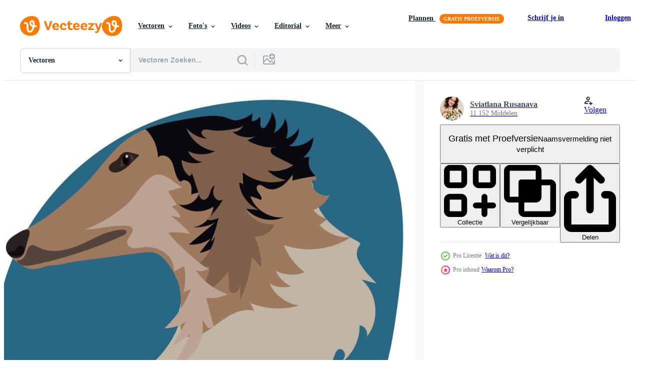

--- FILE ---
content_type: text/html; charset=utf-8
request_url: https://nl.vecteezy.com/resources/17485189/show_related_grids_async_content
body_size: 13792
content:
<turbo-frame id="show-related-resources">

  <div data-conversions-category="Gerelateerde Vectoren" class="">
    <h2 class="ez-resource-related__header">
      Gerelateerde Vectoren
    </h2>

    <ul class="ez-resource-grid ez-resource-grid--main-grid  is-hidden" id="false" data-controller="grid contributor-info" data-grid-track-truncation-value="false" data-max-rows="50" data-row-height="240" data-instant-grid="false" data-truncate-results="false" data-testid="related-resources" data-labels="editable free" style="--editable: &#39;Bewerkbaar&#39;;--free: &#39;Gratis&#39;;">

  <li class="ez-resource-grid__item ez-resource-thumb ez-resource-thumb--pro" data-controller="grid-item-decorator" data-position="{{position}}" data-item-id="17485189" data-pro="true" data-grid-target="gridItem" data-w="200" data-h="200" data-grid-item-decorator-free-label-value="Gratis" data-action="mouseenter-&gt;grid-item-decorator#hoverThumb:once" data-grid-item-decorator-item-pro-param="Pro" data-grid-item-decorator-resource-id-param="17485189" data-grid-item-decorator-content-type-param="Content-vector" data-grid-item-decorator-image-src-param="https://static.vecteezy.com/system/resources/previews/017/485/189/non_2x/illustration-of-a-long-hound-greyhound-on-a-blue-background-afghan-hound-a-russian-greyhound-color-breed-dog-profile-printing-on-paper-and-textiles-vector.jpg" data-grid-item-decorator-pinterest-url-param="https://nl.vecteezy.com/vector-kunst/17485189-illustratie-van-een-lang-hond-windhond-aan-een-blauw-achtergrond-afghaan-hond-een-russisch-windhond-kleur-ras-hond-profiel-het-drukken-aan-papier-en-textiel" data-grid-item-decorator-seo-page-description-param="illustratie van een lang hond windhond Aan een blauw achtergrond. afghaan hond, een Russisch windhond. kleur ras, hond profiel. het drukken Aan papier en textiel" data-grid-item-decorator-user-id-param="8305732" data-grid-item-decorator-user-display-name-param="Sviatlana Rusanava" data-grid-item-decorator-avatar-src-param="https://static.vecteezy.com/system/user/avatar/8305732/medium_photo_2022-03-27_16-19-22.jpg" data-grid-item-decorator-uploads-path-param="/leden/svetlanarusana423807/uploads">

  <script type="application/ld+json" id="media_schema">
  {"@context":"https://schema.org","@type":"ImageObject","name":"illustratie van een lang hond windhond Aan een blauw achtergrond. afghaan hond, een Russisch windhond. kleur ras, hond profiel. het drukken Aan papier en textiel","uploadDate":"2023-01-19T00:35:52-06:00","thumbnailUrl":"https://static.vecteezy.com/ti/gratis-vector/t1/17485189-illustratie-van-een-lang-hond-windhond-aan-een-blauw-achtergrond-afghaan-hond-een-russisch-windhond-kleur-ras-hond-profiel-het-drukken-aan-papier-en-textiel-vector.jpg","contentUrl":"https://static.vecteezy.com/ti/gratis-vector/p1/17485189-illustratie-van-een-lang-hond-windhond-aan-een-blauw-achtergrond-afghaan-hond-een-russisch-windhond-kleur-ras-hond-profiel-het-drukken-aan-papier-en-textiel-vector.jpg","sourceOrganization":"Vecteezy","license":"https://support.vecteezy.com/en_us/new-vecteezy-licensing-ByHivesvt","acquireLicensePage":"https://nl.vecteezy.com/vector-kunst/17485189-illustratie-van-een-lang-hond-windhond-aan-een-blauw-achtergrond-afghaan-hond-een-russisch-windhond-kleur-ras-hond-profiel-het-drukken-aan-papier-en-textiel","creator":{"@type":"Person","name":"Sviatlana Rusanava"},"copyrightNotice":"Sviatlana Rusanava","creditText":"Vecteezy"}
</script>


<a href="/vector-kunst/17485189-illustratie-van-een-lang-hond-windhond-aan-een-blauw-achtergrond-afghaan-hond-een-russisch-windhond-kleur-ras-hond-profiel-het-drukken-aan-papier-en-textiel" class="ez-resource-thumb__link" title="illustratie van een lang hond windhond Aan een blauw achtergrond. afghaan hond, een Russisch windhond. kleur ras, hond profiel. het drukken Aan papier en textiel" style="--height: 200; --width: 200; " data-action="click-&gt;grid#trackResourceClick mouseenter-&gt;grid#trackResourceHover" data-content-type="vector" data-controller="ez-hover-intent" data-previews-srcs="[&quot;https://static.vecteezy.com/ti/gratis-vector/p1/17485189-illustratie-van-een-lang-hond-windhond-aan-een-blauw-achtergrond-afghaan-hond-een-russisch-windhond-kleur-ras-hond-profiel-het-drukken-aan-papier-en-textiel-vector.jpg&quot;,&quot;https://static.vecteezy.com/ti/gratis-vector/p2/17485189-illustratie-van-een-lang-hond-windhond-aan-een-blauw-achtergrond-afghaan-hond-een-russisch-windhond-kleur-ras-hond-profiel-het-drukken-aan-papier-en-textiel-vector.jpg&quot;]" data-pro="true" data-resource-id="17485189" data-grid-item-decorator-target="link">
    <img src="https://static.vecteezy.com/ti/gratis-vector/t2/17485189-illustratie-van-een-lang-hond-windhond-aan-een-blauw-achtergrond-afghaan-hond-een-russisch-windhond-kleur-ras-hond-profiel-het-drukken-aan-papier-en-textiel-vector.jpg" srcset="https://static.vecteezy.com/ti/gratis-vector/t1/17485189-illustratie-van-een-lang-hond-windhond-aan-een-blauw-achtergrond-afghaan-hond-een-russisch-windhond-kleur-ras-hond-profiel-het-drukken-aan-papier-en-textiel-vector.jpg 2x, https://static.vecteezy.com/ti/gratis-vector/t2/17485189-illustratie-van-een-lang-hond-windhond-aan-een-blauw-achtergrond-afghaan-hond-een-russisch-windhond-kleur-ras-hond-profiel-het-drukken-aan-papier-en-textiel-vector.jpg 1x" class="ez-resource-thumb__img" loading="lazy" decoding="async" width="200" height="200" alt="illustratie van een lang hond windhond Aan een blauw achtergrond. afghaan hond, een Russisch windhond. kleur ras, hond profiel. het drukken Aan papier en textiel vector">

</a>

  <div class="ez-resource-thumb__label-wrap"></div>
  

  <div class="ez-resource-thumb__hover-state"></div>
</li><li class="ez-resource-grid__item ez-resource-thumb ez-resource-thumb--pro" data-controller="grid-item-decorator" data-position="{{position}}" data-item-id="17485195" data-pro="true" data-grid-target="gridItem" data-w="200" data-h="200" data-grid-item-decorator-free-label-value="Gratis" data-action="mouseenter-&gt;grid-item-decorator#hoverThumb:once" data-grid-item-decorator-item-pro-param="Pro" data-grid-item-decorator-resource-id-param="17485195" data-grid-item-decorator-content-type-param="Content-vector" data-grid-item-decorator-image-src-param="https://static.vecteezy.com/system/resources/previews/017/485/195/non_2x/illustration-of-a-long-hound-greyhound-on-a-blue-background-afghan-hound-a-russian-greyhound-white-dog-portrait-of-a-dog-printing-on-paper-and-textiles-vector.jpg" data-grid-item-decorator-pinterest-url-param="https://nl.vecteezy.com/vector-kunst/17485195-illustratie-van-een-lang-hond-windhond-aan-een-blauw-achtergrond-afghaan-hond-een-russisch-windhond-wit-hond-portret-van-een-hond-het-drukken-aan-papier-en-textiel" data-grid-item-decorator-seo-page-description-param="illustratie van een lang hond windhond Aan een blauw achtergrond. afghaan hond, een Russisch windhond. wit hond, portret van een hond. het drukken Aan papier en textiel" data-grid-item-decorator-user-id-param="8305732" data-grid-item-decorator-user-display-name-param="Sviatlana Rusanava" data-grid-item-decorator-avatar-src-param="https://static.vecteezy.com/system/user/avatar/8305732/medium_photo_2022-03-27_16-19-22.jpg" data-grid-item-decorator-uploads-path-param="/leden/svetlanarusana423807/uploads">

  <script type="application/ld+json" id="media_schema">
  {"@context":"https://schema.org","@type":"ImageObject","name":"illustratie van een lang hond windhond Aan een blauw achtergrond. afghaan hond, een Russisch windhond. wit hond, portret van een hond. het drukken Aan papier en textiel","uploadDate":"2023-01-19T00:35:58-06:00","thumbnailUrl":"https://static.vecteezy.com/ti/gratis-vector/t1/17485195-illustratie-van-een-lang-hond-windhond-aan-een-blauw-achtergrond-afghaan-hond-een-russisch-windhond-wit-hond-portret-van-een-hond-het-drukken-aan-papier-en-textiel-vector.jpg","contentUrl":"https://static.vecteezy.com/ti/gratis-vector/p1/17485195-illustratie-van-een-lang-hond-windhond-aan-een-blauw-achtergrond-afghaan-hond-een-russisch-windhond-wit-hond-portret-van-een-hond-het-drukken-aan-papier-en-textiel-vector.jpg","sourceOrganization":"Vecteezy","license":"https://support.vecteezy.com/en_us/new-vecteezy-licensing-ByHivesvt","acquireLicensePage":"https://nl.vecteezy.com/vector-kunst/17485195-illustratie-van-een-lang-hond-windhond-aan-een-blauw-achtergrond-afghaan-hond-een-russisch-windhond-wit-hond-portret-van-een-hond-het-drukken-aan-papier-en-textiel","creator":{"@type":"Person","name":"Sviatlana Rusanava"},"copyrightNotice":"Sviatlana Rusanava","creditText":"Vecteezy"}
</script>


<a href="/vector-kunst/17485195-illustratie-van-een-lang-hond-windhond-aan-een-blauw-achtergrond-afghaan-hond-een-russisch-windhond-wit-hond-portret-van-een-hond-het-drukken-aan-papier-en-textiel" class="ez-resource-thumb__link" title="illustratie van een lang hond windhond Aan een blauw achtergrond. afghaan hond, een Russisch windhond. wit hond, portret van een hond. het drukken Aan papier en textiel" style="--height: 200; --width: 200; " data-action="click-&gt;grid#trackResourceClick mouseenter-&gt;grid#trackResourceHover" data-content-type="vector" data-controller="ez-hover-intent" data-previews-srcs="[&quot;https://static.vecteezy.com/ti/gratis-vector/p1/17485195-illustratie-van-een-lang-hond-windhond-aan-een-blauw-achtergrond-afghaan-hond-een-russisch-windhond-wit-hond-portret-van-een-hond-het-drukken-aan-papier-en-textiel-vector.jpg&quot;,&quot;https://static.vecteezy.com/ti/gratis-vector/p2/17485195-illustratie-van-een-lang-hond-windhond-aan-een-blauw-achtergrond-afghaan-hond-een-russisch-windhond-wit-hond-portret-van-een-hond-het-drukken-aan-papier-en-textiel-vector.jpg&quot;]" data-pro="true" data-resource-id="17485195" data-grid-item-decorator-target="link">
    <img src="https://static.vecteezy.com/ti/gratis-vector/t2/17485195-illustratie-van-een-lang-hond-windhond-aan-een-blauw-achtergrond-afghaan-hond-een-russisch-windhond-wit-hond-portret-van-een-hond-het-drukken-aan-papier-en-textiel-vector.jpg" srcset="https://static.vecteezy.com/ti/gratis-vector/t1/17485195-illustratie-van-een-lang-hond-windhond-aan-een-blauw-achtergrond-afghaan-hond-een-russisch-windhond-wit-hond-portret-van-een-hond-het-drukken-aan-papier-en-textiel-vector.jpg 2x, https://static.vecteezy.com/ti/gratis-vector/t2/17485195-illustratie-van-een-lang-hond-windhond-aan-een-blauw-achtergrond-afghaan-hond-een-russisch-windhond-wit-hond-portret-van-een-hond-het-drukken-aan-papier-en-textiel-vector.jpg 1x" class="ez-resource-thumb__img" loading="lazy" decoding="async" width="200" height="200" alt="illustratie van een lang hond windhond Aan een blauw achtergrond. afghaan hond, een Russisch windhond. wit hond, portret van een hond. het drukken Aan papier en textiel vector">

</a>

  <div class="ez-resource-thumb__label-wrap"></div>
  

  <div class="ez-resource-thumb__hover-state"></div>
</li><li class="ez-resource-grid__item ez-resource-thumb ez-resource-thumb--pro" data-controller="grid-item-decorator" data-position="{{position}}" data-item-id="17266451" data-pro="true" data-grid-target="gridItem" data-w="200" data-h="200" data-grid-item-decorator-free-label-value="Gratis" data-action="mouseenter-&gt;grid-item-decorator#hoverThumb:once" data-grid-item-decorator-item-pro-param="Pro" data-grid-item-decorator-resource-id-param="17266451" data-grid-item-decorator-content-type-param="Content-vector" data-grid-item-decorator-image-src-param="https://static.vecteezy.com/system/resources/previews/017/266/451/non_2x/illustration-of-a-long-hound-greyhound-on-a-blue-background-afghan-hound-a-russian-greyhound-white-dog-portrait-of-a-dog-printing-on-paper-and-textiles-vector.jpg" data-grid-item-decorator-pinterest-url-param="https://nl.vecteezy.com/vector-kunst/17266451-illustratie-van-een-lang-hond-windhond-aan-een-blauw-achtergrond-afghaan-hond-een-russisch-windhond-wit-hond-portret-van-een-hond-het-drukken-aan-papier-en-textiel" data-grid-item-decorator-seo-page-description-param="illustratie van een lang hond windhond Aan een blauw achtergrond. afghaan hond, een Russisch windhond. wit hond, portret van een hond. het drukken Aan papier en textiel" data-grid-item-decorator-user-id-param="8305732" data-grid-item-decorator-user-display-name-param="Sviatlana Rusanava" data-grid-item-decorator-avatar-src-param="https://static.vecteezy.com/system/user/avatar/8305732/medium_photo_2022-03-27_16-19-22.jpg" data-grid-item-decorator-uploads-path-param="/leden/svetlanarusana423807/uploads">

  <script type="application/ld+json" id="media_schema">
  {"@context":"https://schema.org","@type":"ImageObject","name":"illustratie van een lang hond windhond Aan een blauw achtergrond. afghaan hond, een Russisch windhond. wit hond, portret van een hond. het drukken Aan papier en textiel","uploadDate":"2023-01-14T08:44:09-06:00","thumbnailUrl":"https://static.vecteezy.com/ti/gratis-vector/t1/17266451-illustratie-van-een-lang-hond-windhond-aan-een-blauw-achtergrond-afghaan-hond-een-russisch-windhond-wit-hond-portret-van-een-hond-het-drukken-aan-papier-en-textiel-vector.jpg","contentUrl":"https://static.vecteezy.com/ti/gratis-vector/p1/17266451-illustratie-van-een-lang-hond-windhond-aan-een-blauw-achtergrond-afghaan-hond-een-russisch-windhond-wit-hond-portret-van-een-hond-het-drukken-aan-papier-en-textiel-vector.jpg","sourceOrganization":"Vecteezy","license":"https://support.vecteezy.com/en_us/new-vecteezy-licensing-ByHivesvt","acquireLicensePage":"https://nl.vecteezy.com/vector-kunst/17266451-illustratie-van-een-lang-hond-windhond-aan-een-blauw-achtergrond-afghaan-hond-een-russisch-windhond-wit-hond-portret-van-een-hond-het-drukken-aan-papier-en-textiel","creator":{"@type":"Person","name":"Sviatlana Rusanava"},"copyrightNotice":"Sviatlana Rusanava","creditText":"Vecteezy"}
</script>


<a href="/vector-kunst/17266451-illustratie-van-een-lang-hond-windhond-aan-een-blauw-achtergrond-afghaan-hond-een-russisch-windhond-wit-hond-portret-van-een-hond-het-drukken-aan-papier-en-textiel" class="ez-resource-thumb__link" title="illustratie van een lang hond windhond Aan een blauw achtergrond. afghaan hond, een Russisch windhond. wit hond, portret van een hond. het drukken Aan papier en textiel" style="--height: 200; --width: 200; " data-action="click-&gt;grid#trackResourceClick mouseenter-&gt;grid#trackResourceHover" data-content-type="vector" data-controller="ez-hover-intent" data-previews-srcs="[&quot;https://static.vecteezy.com/ti/gratis-vector/p1/17266451-illustratie-van-een-lang-hond-windhond-aan-een-blauw-achtergrond-afghaan-hond-een-russisch-windhond-wit-hond-portret-van-een-hond-het-drukken-aan-papier-en-textiel-vector.jpg&quot;,&quot;https://static.vecteezy.com/ti/gratis-vector/p2/17266451-illustratie-van-een-lang-hond-windhond-aan-een-blauw-achtergrond-afghaan-hond-een-russisch-windhond-wit-hond-portret-van-een-hond-het-drukken-aan-papier-en-textiel-vector.jpg&quot;]" data-pro="true" data-resource-id="17266451" data-grid-item-decorator-target="link">
    <img src="https://static.vecteezy.com/ti/gratis-vector/t2/17266451-illustratie-van-een-lang-hond-windhond-aan-een-blauw-achtergrond-afghaan-hond-een-russisch-windhond-wit-hond-portret-van-een-hond-het-drukken-aan-papier-en-textiel-vector.jpg" srcset="https://static.vecteezy.com/ti/gratis-vector/t1/17266451-illustratie-van-een-lang-hond-windhond-aan-een-blauw-achtergrond-afghaan-hond-een-russisch-windhond-wit-hond-portret-van-een-hond-het-drukken-aan-papier-en-textiel-vector.jpg 2x, https://static.vecteezy.com/ti/gratis-vector/t2/17266451-illustratie-van-een-lang-hond-windhond-aan-een-blauw-achtergrond-afghaan-hond-een-russisch-windhond-wit-hond-portret-van-een-hond-het-drukken-aan-papier-en-textiel-vector.jpg 1x" class="ez-resource-thumb__img" loading="lazy" decoding="async" width="200" height="200" alt="illustratie van een lang hond windhond Aan een blauw achtergrond. afghaan hond, een Russisch windhond. wit hond, portret van een hond. het drukken Aan papier en textiel vector">

</a>

  <div class="ez-resource-thumb__label-wrap"></div>
  

  <div class="ez-resource-thumb__hover-state"></div>
</li><li class="ez-resource-grid__item ez-resource-thumb ez-resource-thumb--pro" data-controller="grid-item-decorator" data-position="{{position}}" data-item-id="17266463" data-pro="true" data-grid-target="gridItem" data-w="200" data-h="200" data-grid-item-decorator-free-label-value="Gratis" data-action="mouseenter-&gt;grid-item-decorator#hoverThumb:once" data-grid-item-decorator-item-pro-param="Pro" data-grid-item-decorator-resource-id-param="17266463" data-grid-item-decorator-content-type-param="Content-vector" data-grid-item-decorator-image-src-param="https://static.vecteezy.com/system/resources/previews/017/266/463/non_2x/a-pair-of-long-hounds-of-greyhounds-embrace-against-the-background-of-a-heart-the-love-of-dogs-valentine-s-day-greeting-card-a-festive-banner-with-dogs-printing-on-paper-and-textiles-vector.jpg" data-grid-item-decorator-pinterest-url-param="https://nl.vecteezy.com/vector-kunst/[base64]" data-grid-item-decorator-seo-page-description-param="een paar- van lang honden van windhonden omhelzing tegen de achtergrond van een hart. de liefde van honden. Valentijnsdag dag groet kaart. een feestelijk banier met honden. het drukken Aan papier en textiel" data-grid-item-decorator-user-id-param="8305732" data-grid-item-decorator-user-display-name-param="Sviatlana Rusanava" data-grid-item-decorator-avatar-src-param="https://static.vecteezy.com/system/user/avatar/8305732/medium_photo_2022-03-27_16-19-22.jpg" data-grid-item-decorator-uploads-path-param="/leden/svetlanarusana423807/uploads">

  <script type="application/ld+json" id="media_schema">
  {"@context":"https://schema.org","@type":"ImageObject","name":"een paar- van lang honden van windhonden omhelzing tegen de achtergrond van een hart. de liefde van honden. Valentijnsdag dag groet kaart. een feestelijk banier met honden. het drukken Aan papier en textiel","uploadDate":"2023-01-14T08:44:27-06:00","thumbnailUrl":"https://static.vecteezy.com/ti/gratis-vector/t1/[base64].jpg","contentUrl":"https://static.vecteezy.com/ti/gratis-vector/p1/[base64].jpg","sourceOrganization":"Vecteezy","license":"https://support.vecteezy.com/en_us/new-vecteezy-licensing-ByHivesvt","acquireLicensePage":"https://nl.vecteezy.com/vector-kunst/[base64]","creator":{"@type":"Person","name":"Sviatlana Rusanava"},"copyrightNotice":"Sviatlana Rusanava","creditText":"Vecteezy"}
</script>


<a href="/vector-kunst/[base64]" class="ez-resource-thumb__link" title="een paar- van lang honden van windhonden omhelzing tegen de achtergrond van een hart. de liefde van honden. Valentijnsdag dag groet kaart. een feestelijk banier met honden. het drukken Aan papier en textiel" style="--height: 200; --width: 200; " data-action="click-&gt;grid#trackResourceClick mouseenter-&gt;grid#trackResourceHover" data-content-type="vector" data-controller="ez-hover-intent" data-previews-srcs="[&quot;https://static.vecteezy.com/ti/gratis-vector/p1/[base64].jpg&quot;,&quot;https://static.vecteezy.com/ti/gratis-vector/p2/[base64].jpg&quot;]" data-pro="true" data-resource-id="17266463" data-grid-item-decorator-target="link">
    <img src="https://static.vecteezy.com/ti/gratis-vector/t2/[base64].jpg" srcset="https://static.vecteezy.com/ti/gratis-vector/t1/[base64].jpg 2x, https://static.vecteezy.com/ti/gratis-vector/t2/[base64].jpg 1x" class="ez-resource-thumb__img" loading="lazy" decoding="async" width="200" height="200" alt="een paar- van lang honden van windhonden omhelzing tegen de achtergrond van een hart. de liefde van honden. Valentijnsdag dag groet kaart. een feestelijk banier met honden. het drukken Aan papier en textiel vector">

</a>

  <div class="ez-resource-thumb__label-wrap"></div>
  

  <div class="ez-resource-thumb__hover-state"></div>
</li><li class="ez-resource-grid__item ez-resource-thumb ez-resource-thumb--pro" data-controller="grid-item-decorator" data-position="{{position}}" data-item-id="17266460" data-pro="true" data-grid-target="gridItem" data-w="200" data-h="200" data-grid-item-decorator-free-label-value="Gratis" data-action="mouseenter-&gt;grid-item-decorator#hoverThumb:once" data-grid-item-decorator-item-pro-param="Pro" data-grid-item-decorator-resource-id-param="17266460" data-grid-item-decorator-content-type-param="Content-vector" data-grid-item-decorator-image-src-param="https://static.vecteezy.com/system/resources/previews/017/266/460/non_2x/a-pair-of-long-hounds-of-greyhounds-embrace-against-the-background-of-a-heart-the-love-of-dogs-valentine-s-day-greeting-card-a-festive-banner-with-dogs-printing-on-paper-and-textiles-vector.jpg" data-grid-item-decorator-pinterest-url-param="https://nl.vecteezy.com/vector-kunst/[base64]" data-grid-item-decorator-seo-page-description-param="een paar- van lang honden van windhonden omhelzing tegen de achtergrond van een hart. de liefde van honden. Valentijnsdag dag groet kaart. een feestelijk banier met honden. het drukken Aan papier en textiel" data-grid-item-decorator-user-id-param="8305732" data-grid-item-decorator-user-display-name-param="Sviatlana Rusanava" data-grid-item-decorator-avatar-src-param="https://static.vecteezy.com/system/user/avatar/8305732/medium_photo_2022-03-27_16-19-22.jpg" data-grid-item-decorator-uploads-path-param="/leden/svetlanarusana423807/uploads">

  <script type="application/ld+json" id="media_schema">
  {"@context":"https://schema.org","@type":"ImageObject","name":"een paar- van lang honden van windhonden omhelzing tegen de achtergrond van een hart. de liefde van honden. Valentijnsdag dag groet kaart. een feestelijk banier met honden. het drukken Aan papier en textiel","uploadDate":"2023-01-14T08:44:24-06:00","thumbnailUrl":"https://static.vecteezy.com/ti/gratis-vector/t1/[base64].jpg","contentUrl":"https://static.vecteezy.com/ti/gratis-vector/p1/[base64].jpg","sourceOrganization":"Vecteezy","license":"https://support.vecteezy.com/en_us/new-vecteezy-licensing-ByHivesvt","acquireLicensePage":"https://nl.vecteezy.com/vector-kunst/[base64]","creator":{"@type":"Person","name":"Sviatlana Rusanava"},"copyrightNotice":"Sviatlana Rusanava","creditText":"Vecteezy"}
</script>


<a href="/vector-kunst/[base64]" class="ez-resource-thumb__link" title="een paar- van lang honden van windhonden omhelzing tegen de achtergrond van een hart. de liefde van honden. Valentijnsdag dag groet kaart. een feestelijk banier met honden. het drukken Aan papier en textiel" style="--height: 200; --width: 200; " data-action="click-&gt;grid#trackResourceClick mouseenter-&gt;grid#trackResourceHover" data-content-type="vector" data-controller="ez-hover-intent" data-previews-srcs="[&quot;https://static.vecteezy.com/ti/gratis-vector/p1/[base64].jpg&quot;,&quot;https://static.vecteezy.com/ti/gratis-vector/p2/[base64].jpg&quot;]" data-pro="true" data-resource-id="17266460" data-grid-item-decorator-target="link">
    <img src="https://static.vecteezy.com/ti/gratis-vector/t2/[base64].jpg" srcset="https://static.vecteezy.com/ti/gratis-vector/t1/[base64].jpg 2x, https://static.vecteezy.com/ti/gratis-vector/t2/[base64].jpg 1x" class="ez-resource-thumb__img" loading="lazy" decoding="async" width="200" height="200" alt="een paar- van lang honden van windhonden omhelzing tegen de achtergrond van een hart. de liefde van honden. Valentijnsdag dag groet kaart. een feestelijk banier met honden. het drukken Aan papier en textiel vector">

</a>

  <div class="ez-resource-thumb__label-wrap"></div>
  

  <div class="ez-resource-thumb__hover-state"></div>
</li><li class="ez-resource-grid__item ez-resource-thumb ez-resource-thumb--pro" data-controller="grid-item-decorator" data-position="{{position}}" data-item-id="17485179" data-pro="true" data-grid-target="gridItem" data-w="200" data-h="200" data-grid-item-decorator-free-label-value="Gratis" data-action="mouseenter-&gt;grid-item-decorator#hoverThumb:once" data-grid-item-decorator-item-pro-param="Pro" data-grid-item-decorator-resource-id-param="17485179" data-grid-item-decorator-content-type-param="Content-vector" data-grid-item-decorator-image-src-param="https://static.vecteezy.com/system/resources/previews/017/485/179/non_2x/pattern-a-pair-of-long-hounds-of-greyhounds-hugging-against-the-background-of-a-heart-the-love-of-dogs-valentine-s-day-greeting-card-a-festive-banner-with-dogs-printing-on-paper-and-textiles-vector.jpg" data-grid-item-decorator-pinterest-url-param="https://nl.vecteezy.com/vector-kunst/[base64]" data-grid-item-decorator-seo-page-description-param="patroon een paar- van lang honden van windhonden knuffelen tegen de achtergrond van een hart. de liefde van honden. Valentijnsdag dag groet kaart. een feestelijk banier met honden. het drukken Aan papier en textiel" data-grid-item-decorator-user-id-param="8305732" data-grid-item-decorator-user-display-name-param="Sviatlana Rusanava" data-grid-item-decorator-avatar-src-param="https://static.vecteezy.com/system/user/avatar/8305732/medium_photo_2022-03-27_16-19-22.jpg" data-grid-item-decorator-uploads-path-param="/leden/svetlanarusana423807/uploads">

  <script type="application/ld+json" id="media_schema">
  {"@context":"https://schema.org","@type":"ImageObject","name":"patroon een paar- van lang honden van windhonden knuffelen tegen de achtergrond van een hart. de liefde van honden. Valentijnsdag dag groet kaart. een feestelijk banier met honden. het drukken Aan papier en textiel","uploadDate":"2023-01-19T00:35:38-06:00","thumbnailUrl":"https://static.vecteezy.com/ti/gratis-vector/t1/[base64].jpg","contentUrl":"https://static.vecteezy.com/ti/gratis-vector/p1/[base64].jpg","sourceOrganization":"Vecteezy","license":"https://support.vecteezy.com/en_us/new-vecteezy-licensing-ByHivesvt","acquireLicensePage":"https://nl.vecteezy.com/vector-kunst/[base64]","creator":{"@type":"Person","name":"Sviatlana Rusanava"},"copyrightNotice":"Sviatlana Rusanava","creditText":"Vecteezy"}
</script>


<a href="/vector-kunst/[base64]" class="ez-resource-thumb__link" title="patroon een paar- van lang honden van windhonden knuffelen tegen de achtergrond van een hart. de liefde van honden. Valentijnsdag dag groet kaart. een feestelijk banier met honden. het drukken Aan papier en textiel" style="--height: 200; --width: 200; " data-action="click-&gt;grid#trackResourceClick mouseenter-&gt;grid#trackResourceHover" data-content-type="vector" data-controller="ez-hover-intent" data-previews-srcs="[&quot;https://static.vecteezy.com/ti/gratis-vector/p1/[base64].jpg&quot;,&quot;https://static.vecteezy.com/ti/gratis-vector/p2/[base64].jpg&quot;]" data-pro="true" data-resource-id="17485179" data-grid-item-decorator-target="link">
    <img src="https://static.vecteezy.com/ti/gratis-vector/t2/[base64].jpg" srcset="https://static.vecteezy.com/ti/gratis-vector/t1/[base64].jpg 2x, https://static.vecteezy.com/ti/gratis-vector/t2/[base64].jpg 1x" class="ez-resource-thumb__img" loading="lazy" decoding="async" width="200" height="200" alt="patroon een paar- van lang honden van windhonden knuffelen tegen de achtergrond van een hart. de liefde van honden. Valentijnsdag dag groet kaart. een feestelijk banier met honden. het drukken Aan papier en textiel vector">

</a>

  <div class="ez-resource-thumb__label-wrap"></div>
  

  <div class="ez-resource-thumb__hover-state"></div>
</li><li class="ez-resource-grid__item ez-resource-thumb ez-resource-thumb--pro" data-controller="grid-item-decorator" data-position="{{position}}" data-item-id="5895730" data-pro="true" data-grid-target="gridItem" data-w="200" data-h="200" data-grid-item-decorator-free-label-value="Gratis" data-action="mouseenter-&gt;grid-item-decorator#hoverThumb:once" data-grid-item-decorator-item-pro-param="Pro" data-grid-item-decorator-resource-id-param="5895730" data-grid-item-decorator-content-type-param="Content-vector" data-grid-item-decorator-image-src-param="https://static.vecteezy.com/system/resources/previews/005/895/730/non_2x/afghan-hound-portrait-isolated-vector.jpg" data-grid-item-decorator-pinterest-url-param="https://nl.vecteezy.com/vector-kunst/5895730-afghan-hound-portret-geisoleerd" data-grid-item-decorator-seo-page-description-param="Afghaanse windhond portret geïsoleerd." data-grid-item-decorator-user-id-param="5985027" data-grid-item-decorator-user-display-name-param="Kateryna Galunga" data-grid-item-decorator-avatar-src-param="https://static.vecteezy.com/system/user/avatar/5985027/medium_haerahet.jpg" data-grid-item-decorator-uploads-path-param="/leden/kate-galunga-art/uploads">

  <script type="application/ld+json" id="media_schema">
  {"@context":"https://schema.org","@type":"ImageObject","name":"Afghaanse windhond portret geïsoleerd.","uploadDate":"2022-02-17T07:52:43-06:00","thumbnailUrl":"https://static.vecteezy.com/ti/gratis-vector/t1/5895730-afghan-hound-portret-geisoleerd-vector.jpg","contentUrl":"https://static.vecteezy.com/ti/gratis-vector/p1/5895730-afghan-hound-portret-geisoleerd-vector.jpg","sourceOrganization":"Vecteezy","license":"https://support.vecteezy.com/en_us/new-vecteezy-licensing-ByHivesvt","acquireLicensePage":"https://nl.vecteezy.com/vector-kunst/5895730-afghan-hound-portret-geisoleerd","creator":{"@type":"Person","name":"Kateryna Galunga"},"copyrightNotice":"Kateryna Galunga","creditText":"Vecteezy"}
</script>


<a href="/vector-kunst/5895730-afghan-hound-portret-geisoleerd" class="ez-resource-thumb__link" title="Afghaanse windhond portret geïsoleerd." style="--height: 200; --width: 200; " data-action="click-&gt;grid#trackResourceClick mouseenter-&gt;grid#trackResourceHover" data-content-type="vector" data-controller="ez-hover-intent" data-previews-srcs="[&quot;https://static.vecteezy.com/ti/gratis-vector/p1/5895730-afghan-hound-portret-geisoleerd-vector.jpg&quot;,&quot;https://static.vecteezy.com/ti/gratis-vector/p2/5895730-afghan-hound-portret-geisoleerd-vector.jpg&quot;]" data-pro="true" data-resource-id="5895730" data-grid-item-decorator-target="link">
    <img src="https://static.vecteezy.com/ti/gratis-vector/t2/5895730-afghan-hound-portret-geisoleerd-vector.jpg" srcset="https://static.vecteezy.com/ti/gratis-vector/t1/5895730-afghan-hound-portret-geisoleerd-vector.jpg 2x, https://static.vecteezy.com/ti/gratis-vector/t2/5895730-afghan-hound-portret-geisoleerd-vector.jpg 1x" class="ez-resource-thumb__img" loading="lazy" decoding="async" width="200" height="200" alt="Afghaanse windhond portret geïsoleerd. vector">

</a>

  <div class="ez-resource-thumb__label-wrap"></div>
  

  <div class="ez-resource-thumb__hover-state"></div>
</li><li class="ez-resource-grid__item ez-resource-thumb ez-resource-thumb--pro" data-controller="grid-item-decorator" data-position="{{position}}" data-item-id="48209502" data-pro="true" data-grid-target="gridItem" data-w="200" data-h="200" data-grid-item-decorator-free-label-value="Gratis" data-action="mouseenter-&gt;grid-item-decorator#hoverThumb:once" data-grid-item-decorator-item-pro-param="Pro" data-grid-item-decorator-resource-id-param="48209502" data-grid-item-decorator-content-type-param="Content-vector" data-grid-item-decorator-image-src-param="https://static.vecteezy.com/system/resources/previews/048/209/502/non_2x/russian-greyhound-a-hunting-dog-with-long-hair-in-gray-color-hand-drawn-in-watercolor-and-isolated-on-a-white-background-suitable-for-printing-on-fabric-paper-scrapbooking-design-books-vector.jpg" data-grid-item-decorator-pinterest-url-param="https://nl.vecteezy.com/vector-kunst/[base64]" data-grid-item-decorator-seo-page-description-param="Russisch windhond. een jacht- hond met lang haar- in grijs kleur, hand- getrokken in waterverf en geïsoleerd Aan een wit achtergrond. geschikt voor het drukken Aan kleding stof, papier, scrapbooken, ontwerp, boeken" data-grid-item-decorator-user-id-param="12033524" data-grid-item-decorator-user-display-name-param="Olga Gulinskaia " data-grid-item-decorator-avatar-src-param="https://static.vecteezy.com/system/user/avatar/12033524/medium__________________-1.jpg" data-grid-item-decorator-uploads-path-param="/leden/o-gulinskaia915371/uploads">

  <script type="application/ld+json" id="media_schema">
  {"@context":"https://schema.org","@type":"ImageObject","name":"Russisch windhond. een jacht- hond met lang haar- in grijs kleur, hand- getrokken in waterverf en geïsoleerd Aan een wit achtergrond. geschikt voor het drukken Aan kleding stof, papier, scrapbooken, ontwerp, boeken","uploadDate":"2024-07-25T10:28:28-05:00","thumbnailUrl":"https://static.vecteezy.com/ti/gratis-vector/t1/[base64].jpg","contentUrl":"https://static.vecteezy.com/ti/gratis-vector/p1/[base64].jpg","sourceOrganization":"Vecteezy","license":"https://support.vecteezy.com/en_us/new-vecteezy-licensing-ByHivesvt","acquireLicensePage":"https://nl.vecteezy.com/vector-kunst/[base64]","creator":{"@type":"Person","name":"Olga Gulinskaia "},"copyrightNotice":"Olga Gulinskaia ","creditText":"Vecteezy"}
</script>


<a href="/vector-kunst/[base64]" class="ez-resource-thumb__link" title="Russisch windhond. een jacht- hond met lang haar- in grijs kleur, hand- getrokken in waterverf en geïsoleerd Aan een wit achtergrond. geschikt voor het drukken Aan kleding stof, papier, scrapbooken, ontwerp, boeken" style="--height: 200; --width: 200; " data-action="click-&gt;grid#trackResourceClick mouseenter-&gt;grid#trackResourceHover" data-content-type="vector" data-controller="ez-hover-intent" data-previews-srcs="[&quot;https://static.vecteezy.com/ti/gratis-vector/p1/[base64].jpg&quot;,&quot;https://static.vecteezy.com/ti/gratis-vector/p2/[base64].jpg&quot;]" data-pro="true" data-resource-id="48209502" data-grid-item-decorator-target="link">
    <img src="https://static.vecteezy.com/ti/gratis-vector/t2/[base64].jpg" srcset="https://static.vecteezy.com/ti/gratis-vector/t1/[base64].jpg 2x, https://static.vecteezy.com/ti/gratis-vector/t2/[base64].jpg 1x" class="ez-resource-thumb__img" loading="lazy" decoding="async" width="200" height="200" alt="Russisch windhond. een jacht- hond met lang haar- in grijs kleur, hand- getrokken in waterverf en geïsoleerd Aan een wit achtergrond. geschikt voor het drukken Aan kleding stof, papier, scrapbooken, ontwerp, boeken vector">

</a>

  <div class="ez-resource-thumb__label-wrap"></div>
  

  <div class="ez-resource-thumb__hover-state"></div>
</li><li class="ez-resource-grid__item ez-resource-thumb ez-resource-thumb--pro" data-controller="grid-item-decorator" data-position="{{position}}" data-item-id="2436114" data-pro="true" data-grid-target="gridItem" data-w="240" data-h="200" data-grid-item-decorator-free-label-value="Gratis" data-action="mouseenter-&gt;grid-item-decorator#hoverThumb:once" data-grid-item-decorator-item-pro-param="Pro" data-grid-item-decorator-resource-id-param="2436114" data-grid-item-decorator-content-type-param="Content-vector" data-grid-item-decorator-image-src-param="https://static.vecteezy.com/system/resources/previews/002/436/114/non_2x/greyhound-dog-english-dog-greyhounds-characters-beautiful-graceful-dog-stands-flat-illustration-vector.jpg" data-grid-item-decorator-pinterest-url-param="https://nl.vecteezy.com/vector-kunst/2436114-greyhound-dog-english-dog-greyhounds-characters-beautiful-graceful-dog-stands-flat-vector-illustration" data-grid-item-decorator-seo-page-description-param="windhond hond Engelse hond windhonden tekens mooie sierlijke hond staat plat vector illustratie" data-grid-item-decorator-user-id-param="3868166" data-grid-item-decorator-user-display-name-param="Alexandra Pavlova" data-grid-item-decorator-avatar-src-param="https://static.vecteezy.com/system/user/avatar/3868166/medium_1___копия.jpg" data-grid-item-decorator-uploads-path-param="/leden/pawloveart/uploads">

  <script type="application/ld+json" id="media_schema">
  {"@context":"https://schema.org","@type":"ImageObject","name":"windhond hond Engelse hond windhonden tekens mooie sierlijke hond staat plat vector illustratie","uploadDate":"2021-05-14T09:47:36-05:00","thumbnailUrl":"https://static.vecteezy.com/ti/gratis-vector/t1/2436114-greyhound-dog-english-dog-greyhounds-characters-beautiful-graceful-dog-stands-flat-illustration-vector.jpg","contentUrl":"https://static.vecteezy.com/ti/gratis-vector/p1/2436114-greyhound-dog-english-dog-greyhounds-characters-beautiful-graceful-dog-stands-flat-illustration-vector.jpg","sourceOrganization":"Vecteezy","license":"https://support.vecteezy.com/en_us/new-vecteezy-licensing-ByHivesvt","acquireLicensePage":"https://nl.vecteezy.com/vector-kunst/2436114-greyhound-dog-english-dog-greyhounds-characters-beautiful-graceful-dog-stands-flat-vector-illustration","creator":{"@type":"Person","name":"Alexandra Pavlova"},"copyrightNotice":"Alexandra Pavlova","creditText":"Vecteezy"}
</script>


<a href="/vector-kunst/2436114-greyhound-dog-english-dog-greyhounds-characters-beautiful-graceful-dog-stands-flat-vector-illustration" class="ez-resource-thumb__link" title="windhond hond Engelse hond windhonden tekens mooie sierlijke hond staat plat vector illustratie" style="--height: 200; --width: 240; " data-action="click-&gt;grid#trackResourceClick mouseenter-&gt;grid#trackResourceHover" data-content-type="vector" data-controller="ez-hover-intent" data-previews-srcs="[&quot;https://static.vecteezy.com/ti/gratis-vector/p1/2436114-greyhound-dog-english-dog-greyhounds-characters-beautiful-graceful-dog-stands-flat-illustration-vector.jpg&quot;,&quot;https://static.vecteezy.com/ti/gratis-vector/p2/2436114-greyhound-dog-english-dog-greyhounds-characters-beautiful-graceful-dog-stands-flat-illustration-vector.jpg&quot;]" data-pro="true" data-resource-id="2436114" data-grid-item-decorator-target="link">
    <img src="https://static.vecteezy.com/ti/gratis-vector/t2/2436114-greyhound-dog-english-dog-greyhounds-characters-beautiful-graceful-dog-stands-flat-illustration-vector.jpg" srcset="https://static.vecteezy.com/ti/gratis-vector/t1/2436114-greyhound-dog-english-dog-greyhounds-characters-beautiful-graceful-dog-stands-flat-illustration-vector.jpg 2x, https://static.vecteezy.com/ti/gratis-vector/t2/2436114-greyhound-dog-english-dog-greyhounds-characters-beautiful-graceful-dog-stands-flat-illustration-vector.jpg 1x" class="ez-resource-thumb__img" loading="lazy" decoding="async" width="240" height="200" alt="windhond hond Engelse hond windhonden tekens mooie sierlijke hond staat plat vector illustratie">

</a>

  <div class="ez-resource-thumb__label-wrap"></div>
  

  <div class="ez-resource-thumb__hover-state"></div>
</li><li class="ez-resource-grid__item ez-resource-thumb ez-resource-thumb--pro" data-controller="grid-item-decorator" data-position="{{position}}" data-item-id="25946467" data-pro="true" data-grid-target="gridItem" data-w="200" data-h="200" data-grid-item-decorator-free-label-value="Gratis" data-action="mouseenter-&gt;grid-item-decorator#hoverThumb:once" data-grid-item-decorator-item-pro-param="Pro" data-grid-item-decorator-resource-id-param="25946467" data-grid-item-decorator-content-type-param="Content-vector" data-grid-item-decorator-image-src-param="https://static.vecteezy.com/system/resources/previews/025/946/467/non_2x/borzoi-dog-breed-pets-flowers-lines-art-colorful-minimal-modern-mascot-cartoon-logo-icon-illustration-vector.jpg" data-grid-item-decorator-pinterest-url-param="https://nl.vecteezy.com/vector-kunst/25946467-borzoi-hond-ras-huisdieren-bloemen-lijnen-kunst-kleurrijk-minimaal-modern-mascotte-tekenfilm-logo-vector-icoon-illustratie" data-grid-item-decorator-seo-page-description-param="borzoi hond ras huisdieren bloemen lijnen kunst kleurrijk minimaal modern mascotte tekenfilm logo vector icoon illustratie" data-grid-item-decorator-user-id-param="5618786" data-grid-item-decorator-user-display-name-param="deva studios" data-grid-item-decorator-avatar-src-param="https://static.vecteezy.com/system/user/avatar/5618786/medium_mine-01.png" data-grid-item-decorator-uploads-path-param="/leden/devastudios/uploads">

  <script type="application/ld+json" id="media_schema">
  {"@context":"https://schema.org","@type":"ImageObject","name":"borzoi hond ras huisdieren bloemen lijnen kunst kleurrijk minimaal modern mascotte tekenfilm logo vector icoon illustratie","uploadDate":"2023-07-16T00:19:02-05:00","thumbnailUrl":"https://static.vecteezy.com/ti/gratis-vector/t1/25946467-borzoi-hond-ras-huisdieren-bloemen-lijnen-kunst-kleurrijk-minimaal-modern-mascotte-tekenfilm-logo-icoon-illustratie-vector.jpg","contentUrl":"https://static.vecteezy.com/ti/gratis-vector/p1/25946467-borzoi-hond-ras-huisdieren-bloemen-lijnen-kunst-kleurrijk-minimaal-modern-mascotte-tekenfilm-logo-icoon-illustratie-vector.jpg","sourceOrganization":"Vecteezy","license":"https://support.vecteezy.com/en_us/new-vecteezy-licensing-ByHivesvt","acquireLicensePage":"https://nl.vecteezy.com/vector-kunst/25946467-borzoi-hond-ras-huisdieren-bloemen-lijnen-kunst-kleurrijk-minimaal-modern-mascotte-tekenfilm-logo-vector-icoon-illustratie","creator":{"@type":"Person","name":"deva studios"},"copyrightNotice":"deva studios","creditText":"Vecteezy"}
</script>


<a href="/vector-kunst/25946467-borzoi-hond-ras-huisdieren-bloemen-lijnen-kunst-kleurrijk-minimaal-modern-mascotte-tekenfilm-logo-vector-icoon-illustratie" class="ez-resource-thumb__link" title="borzoi hond ras huisdieren bloemen lijnen kunst kleurrijk minimaal modern mascotte tekenfilm logo vector icoon illustratie" style="--height: 200; --width: 200; " data-action="click-&gt;grid#trackResourceClick mouseenter-&gt;grid#trackResourceHover" data-content-type="vector" data-controller="ez-hover-intent" data-previews-srcs="[&quot;https://static.vecteezy.com/ti/gratis-vector/p1/25946467-borzoi-hond-ras-huisdieren-bloemen-lijnen-kunst-kleurrijk-minimaal-modern-mascotte-tekenfilm-logo-icoon-illustratie-vector.jpg&quot;,&quot;https://static.vecteezy.com/ti/gratis-vector/p2/25946467-borzoi-hond-ras-huisdieren-bloemen-lijnen-kunst-kleurrijk-minimaal-modern-mascotte-tekenfilm-logo-icoon-illustratie-vector.jpg&quot;]" data-pro="true" data-resource-id="25946467" data-grid-item-decorator-target="link">
    <img src="https://static.vecteezy.com/ti/gratis-vector/t2/25946467-borzoi-hond-ras-huisdieren-bloemen-lijnen-kunst-kleurrijk-minimaal-modern-mascotte-tekenfilm-logo-icoon-illustratie-vector.jpg" srcset="https://static.vecteezy.com/ti/gratis-vector/t1/25946467-borzoi-hond-ras-huisdieren-bloemen-lijnen-kunst-kleurrijk-minimaal-modern-mascotte-tekenfilm-logo-icoon-illustratie-vector.jpg 2x, https://static.vecteezy.com/ti/gratis-vector/t2/25946467-borzoi-hond-ras-huisdieren-bloemen-lijnen-kunst-kleurrijk-minimaal-modern-mascotte-tekenfilm-logo-icoon-illustratie-vector.jpg 1x" class="ez-resource-thumb__img" loading="lazy" decoding="async" width="200" height="200" alt="borzoi hond ras huisdieren bloemen lijnen kunst kleurrijk minimaal modern mascotte tekenfilm logo vector icoon illustratie">

</a>

  <div class="ez-resource-thumb__label-wrap"></div>
  

  <div class="ez-resource-thumb__hover-state"></div>
</li><li class="ez-resource-grid__item ez-resource-thumb ez-resource-thumb--pro" data-controller="grid-item-decorator" data-position="{{position}}" data-item-id="48209501" data-pro="true" data-grid-target="gridItem" data-w="200" data-h="200" data-grid-item-decorator-free-label-value="Gratis" data-action="mouseenter-&gt;grid-item-decorator#hoverThumb:once" data-grid-item-decorator-item-pro-param="Pro" data-grid-item-decorator-resource-id-param="48209501" data-grid-item-decorator-content-type-param="Content-vector" data-grid-item-decorator-image-src-param="https://static.vecteezy.com/system/resources/previews/048/209/501/non_2x/windhound-dog-with-a-checkered-bandana-and-a-ball-all-objects-are-painted-in-watercolors-watercolor-illustration-suitable-for-printing-on-fabric-paper-scrapbooking-and-design-vector.jpg" data-grid-item-decorator-pinterest-url-param="https://nl.vecteezy.com/vector-kunst/[base64]" data-grid-item-decorator-seo-page-description-param="windhond hond met een geruit bandana en een bal, allemaal voorwerpen zijn geschilderd in aquarellen. waterverf illustratie. geschikt voor het drukken Aan kleding stof, papier, scrapbooking en ontwerp" data-grid-item-decorator-user-id-param="12033524" data-grid-item-decorator-user-display-name-param="Olga Gulinskaia " data-grid-item-decorator-avatar-src-param="https://static.vecteezy.com/system/user/avatar/12033524/medium__________________-1.jpg" data-grid-item-decorator-uploads-path-param="/leden/o-gulinskaia915371/uploads">

  <script type="application/ld+json" id="media_schema">
  {"@context":"https://schema.org","@type":"ImageObject","name":"windhond hond met een geruit bandana en een bal, allemaal voorwerpen zijn geschilderd in aquarellen. waterverf illustratie. geschikt voor het drukken Aan kleding stof, papier, scrapbooking en ontwerp","uploadDate":"2024-07-25T10:28:27-05:00","thumbnailUrl":"https://static.vecteezy.com/ti/gratis-vector/t1/[base64].jpg","contentUrl":"https://static.vecteezy.com/ti/gratis-vector/p1/[base64].jpg","sourceOrganization":"Vecteezy","license":"https://support.vecteezy.com/en_us/new-vecteezy-licensing-ByHivesvt","acquireLicensePage":"https://nl.vecteezy.com/vector-kunst/[base64]","creator":{"@type":"Person","name":"Olga Gulinskaia "},"copyrightNotice":"Olga Gulinskaia ","creditText":"Vecteezy"}
</script>


<a href="/vector-kunst/[base64]" class="ez-resource-thumb__link" title="windhond hond met een geruit bandana en een bal, allemaal voorwerpen zijn geschilderd in aquarellen. waterverf illustratie. geschikt voor het drukken Aan kleding stof, papier, scrapbooking en ontwerp" style="--height: 200; --width: 200; " data-action="click-&gt;grid#trackResourceClick mouseenter-&gt;grid#trackResourceHover" data-content-type="vector" data-controller="ez-hover-intent" data-previews-srcs="[&quot;https://static.vecteezy.com/ti/gratis-vector/p1/[base64].jpg&quot;,&quot;https://static.vecteezy.com/ti/gratis-vector/p2/[base64].jpg&quot;]" data-pro="true" data-resource-id="48209501" data-grid-item-decorator-target="link">
    <img src="https://static.vecteezy.com/ti/gratis-vector/t2/[base64].jpg" srcset="https://static.vecteezy.com/ti/gratis-vector/t1/[base64].jpg 2x, https://static.vecteezy.com/ti/gratis-vector/t2/[base64].jpg 1x" class="ez-resource-thumb__img" loading="lazy" decoding="async" width="200" height="200" alt="windhond hond met een geruit bandana en een bal, allemaal voorwerpen zijn geschilderd in aquarellen. waterverf illustratie. geschikt voor het drukken Aan kleding stof, papier, scrapbooking en ontwerp vector">

</a>

  <div class="ez-resource-thumb__label-wrap"></div>
  

  <div class="ez-resource-thumb__hover-state"></div>
</li><li class="ez-resource-grid__item ez-resource-thumb ez-resource-thumb--pro" data-controller="grid-item-decorator" data-position="{{position}}" data-item-id="48209500" data-pro="true" data-grid-target="gridItem" data-w="200" data-h="200" data-grid-item-decorator-free-label-value="Gratis" data-action="mouseenter-&gt;grid-item-decorator#hoverThumb:once" data-grid-item-decorator-item-pro-param="Pro" data-grid-item-decorator-resource-id-param="48209500" data-grid-item-decorator-content-type-param="Content-vector" data-grid-item-decorator-image-src-param="https://static.vecteezy.com/system/resources/previews/048/209/500/non_2x/a-dog-of-the-windhound-breed-with-a-collar-hand-drawn-in-gray-watercolor-watercolor-illustration-suitable-for-printing-on-fabric-paper-scrapbooking-and-design-vector.jpg" data-grid-item-decorator-pinterest-url-param="https://nl.vecteezy.com/vector-kunst/48209500-een-hond-van-de-windhond-ras-met-een-halsband-hand-getrokken-in-grijs-waterverf-waterverf-illustratie-geschikt-voor-het-drukken-aan-kleding-stof-papier-scrapbooking-en-ontwerp" data-grid-item-decorator-seo-page-description-param="een hond van de windhond ras met een halsband hand- getrokken in grijs waterverf. waterverf illustratie. geschikt voor het drukken Aan kleding stof, papier, scrapbooking en ontwerp" data-grid-item-decorator-user-id-param="12033524" data-grid-item-decorator-user-display-name-param="Olga Gulinskaia " data-grid-item-decorator-avatar-src-param="https://static.vecteezy.com/system/user/avatar/12033524/medium__________________-1.jpg" data-grid-item-decorator-uploads-path-param="/leden/o-gulinskaia915371/uploads">

  <script type="application/ld+json" id="media_schema">
  {"@context":"https://schema.org","@type":"ImageObject","name":"een hond van de windhond ras met een halsband hand- getrokken in grijs waterverf. waterverf illustratie. geschikt voor het drukken Aan kleding stof, papier, scrapbooking en ontwerp","uploadDate":"2024-07-25T10:28:26-05:00","thumbnailUrl":"https://static.vecteezy.com/ti/gratis-vector/t1/48209500-een-hond-van-de-windhond-ras-met-een-halsband-hand-getrokken-in-grijs-waterverf-waterverf-illustratie-geschikt-voor-het-drukken-aan-kleding-stof-papier-scrapbooking-en-ontwerp-vector.jpg","contentUrl":"https://static.vecteezy.com/ti/gratis-vector/p1/48209500-een-hond-van-de-windhond-ras-met-een-halsband-hand-getrokken-in-grijs-waterverf-waterverf-illustratie-geschikt-voor-het-drukken-aan-kleding-stof-papier-scrapbooking-en-ontwerp-vector.jpg","sourceOrganization":"Vecteezy","license":"https://support.vecteezy.com/en_us/new-vecteezy-licensing-ByHivesvt","acquireLicensePage":"https://nl.vecteezy.com/vector-kunst/48209500-een-hond-van-de-windhond-ras-met-een-halsband-hand-getrokken-in-grijs-waterverf-waterverf-illustratie-geschikt-voor-het-drukken-aan-kleding-stof-papier-scrapbooking-en-ontwerp","creator":{"@type":"Person","name":"Olga Gulinskaia "},"copyrightNotice":"Olga Gulinskaia ","creditText":"Vecteezy"}
</script>


<a href="/vector-kunst/48209500-een-hond-van-de-windhond-ras-met-een-halsband-hand-getrokken-in-grijs-waterverf-waterverf-illustratie-geschikt-voor-het-drukken-aan-kleding-stof-papier-scrapbooking-en-ontwerp" class="ez-resource-thumb__link" title="een hond van de windhond ras met een halsband hand- getrokken in grijs waterverf. waterverf illustratie. geschikt voor het drukken Aan kleding stof, papier, scrapbooking en ontwerp" style="--height: 200; --width: 200; " data-action="click-&gt;grid#trackResourceClick mouseenter-&gt;grid#trackResourceHover" data-content-type="vector" data-controller="ez-hover-intent" data-previews-srcs="[&quot;https://static.vecteezy.com/ti/gratis-vector/p1/48209500-een-hond-van-de-windhond-ras-met-een-halsband-hand-getrokken-in-grijs-waterverf-waterverf-illustratie-geschikt-voor-het-drukken-aan-kleding-stof-papier-scrapbooking-en-ontwerp-vector.jpg&quot;,&quot;https://static.vecteezy.com/ti/gratis-vector/p2/48209500-een-hond-van-de-windhond-ras-met-een-halsband-hand-getrokken-in-grijs-waterverf-waterverf-illustratie-geschikt-voor-het-drukken-aan-kleding-stof-papier-scrapbooking-en-ontwerp-vector.jpg&quot;]" data-pro="true" data-resource-id="48209500" data-grid-item-decorator-target="link">
    <img src="https://static.vecteezy.com/ti/gratis-vector/t2/48209500-een-hond-van-de-windhond-ras-met-een-halsband-hand-getrokken-in-grijs-waterverf-waterverf-illustratie-geschikt-voor-het-drukken-aan-kleding-stof-papier-scrapbooking-en-ontwerp-vector.jpg" srcset="https://static.vecteezy.com/ti/gratis-vector/t1/48209500-een-hond-van-de-windhond-ras-met-een-halsband-hand-getrokken-in-grijs-waterverf-waterverf-illustratie-geschikt-voor-het-drukken-aan-kleding-stof-papier-scrapbooking-en-ontwerp-vector.jpg 2x, https://static.vecteezy.com/ti/gratis-vector/t2/48209500-een-hond-van-de-windhond-ras-met-een-halsband-hand-getrokken-in-grijs-waterverf-waterverf-illustratie-geschikt-voor-het-drukken-aan-kleding-stof-papier-scrapbooking-en-ontwerp-vector.jpg 1x" class="ez-resource-thumb__img" loading="lazy" decoding="async" width="200" height="200" alt="een hond van de windhond ras met een halsband hand- getrokken in grijs waterverf. waterverf illustratie. geschikt voor het drukken Aan kleding stof, papier, scrapbooking en ontwerp vector">

</a>

  <div class="ez-resource-thumb__label-wrap"></div>
  

  <div class="ez-resource-thumb__hover-state"></div>
</li><li class="ez-resource-grid__item ez-resource-thumb ez-resource-thumb--pro" data-controller="grid-item-decorator" data-position="{{position}}" data-item-id="6063828" data-pro="true" data-grid-target="gridItem" data-w="200" data-h="200" data-grid-item-decorator-free-label-value="Gratis" data-action="mouseenter-&gt;grid-item-decorator#hoverThumb:once" data-grid-item-decorator-item-pro-param="Pro" data-grid-item-decorator-resource-id-param="6063828" data-grid-item-decorator-content-type-param="Content-vector" data-grid-item-decorator-image-src-param="https://static.vecteezy.com/system/resources/previews/006/063/828/non_2x/purebred-dog-head-sketch-rare-canine-breeds-vector.jpg" data-grid-item-decorator-pinterest-url-param="https://nl.vecteezy.com/vector-kunst/6063828-rasechte-hondenkop-schets-zeldzame-hondenrassen" data-grid-item-decorator-seo-page-description-param="rasechte hond hoofd schets. zeldzame hondenrassen." data-grid-item-decorator-user-id-param="5985027" data-grid-item-decorator-user-display-name-param="Kateryna Galunga" data-grid-item-decorator-avatar-src-param="https://static.vecteezy.com/system/user/avatar/5985027/medium_haerahet.jpg" data-grid-item-decorator-uploads-path-param="/leden/kate-galunga-art/uploads">

  <script type="application/ld+json" id="media_schema">
  {"@context":"https://schema.org","@type":"ImageObject","name":"rasechte hond hoofd schets. zeldzame hondenrassen.","uploadDate":"2022-02-24T10:07:30-06:00","thumbnailUrl":"https://static.vecteezy.com/ti/gratis-vector/t1/6063828-rasechte-hondenkop-schets-zeldzame-hondenrassen-vector.jpg","contentUrl":"https://static.vecteezy.com/ti/gratis-vector/p1/6063828-rasechte-hondenkop-schets-zeldzame-hondenrassen-vector.jpg","sourceOrganization":"Vecteezy","license":"https://support.vecteezy.com/en_us/new-vecteezy-licensing-ByHivesvt","acquireLicensePage":"https://nl.vecteezy.com/vector-kunst/6063828-rasechte-hondenkop-schets-zeldzame-hondenrassen","creator":{"@type":"Person","name":"Kateryna Galunga"},"copyrightNotice":"Kateryna Galunga","creditText":"Vecteezy"}
</script>


<a href="/vector-kunst/6063828-rasechte-hondenkop-schets-zeldzame-hondenrassen" class="ez-resource-thumb__link" title="rasechte hond hoofd schets. zeldzame hondenrassen." style="--height: 200; --width: 200; " data-action="click-&gt;grid#trackResourceClick mouseenter-&gt;grid#trackResourceHover" data-content-type="vector" data-controller="ez-hover-intent" data-previews-srcs="[&quot;https://static.vecteezy.com/ti/gratis-vector/p1/6063828-rasechte-hondenkop-schets-zeldzame-hondenrassen-vector.jpg&quot;,&quot;https://static.vecteezy.com/ti/gratis-vector/p2/6063828-rasechte-hondenkop-schets-zeldzame-hondenrassen-vector.jpg&quot;]" data-pro="true" data-resource-id="6063828" data-grid-item-decorator-target="link">
    <img src="https://static.vecteezy.com/ti/gratis-vector/t2/6063828-rasechte-hondenkop-schets-zeldzame-hondenrassen-vector.jpg" srcset="https://static.vecteezy.com/ti/gratis-vector/t1/6063828-rasechte-hondenkop-schets-zeldzame-hondenrassen-vector.jpg 2x, https://static.vecteezy.com/ti/gratis-vector/t2/6063828-rasechte-hondenkop-schets-zeldzame-hondenrassen-vector.jpg 1x" class="ez-resource-thumb__img" loading="lazy" decoding="async" width="200" height="200" alt="rasechte hond hoofd schets. zeldzame hondenrassen. vector">

</a>

  <div class="ez-resource-thumb__label-wrap"></div>
  

  <div class="ez-resource-thumb__hover-state"></div>
</li><li class="ez-resource-grid__item ez-resource-thumb ez-resource-thumb--pro" data-controller="grid-item-decorator" data-position="{{position}}" data-item-id="6404242" data-pro="true" data-grid-target="gridItem" data-w="200" data-h="200" data-grid-item-decorator-free-label-value="Gratis" data-action="mouseenter-&gt;grid-item-decorator#hoverThumb:once" data-grid-item-decorator-item-pro-param="Pro" data-grid-item-decorator-resource-id-param="6404242" data-grid-item-decorator-content-type-param="Content-vector" data-grid-item-decorator-image-src-param="https://static.vecteezy.com/system/resources/previews/006/404/242/non_2x/abstract-greyhound-dog-head-portrait-from-multicolored-paints-puppy-muzzle-portrait-dog-muzzle-colored-drawing-illustration-of-paints-vector.jpg" data-grid-item-decorator-pinterest-url-param="https://nl.vecteezy.com/vector-kunst/6404242-abstracte-greyhound-hond-hoofd-portret-van-veelkleurige-verven-puppy-snuit-portret-hond-snuit-gekleurde-tekening-vector-illustratie-van-verven" data-grid-item-decorator-seo-page-description-param="abstract hoofdportret van de windhondhond van veelkleurige verven. puppy snuit portret, hond snuit. gekleurde tekening. vectorillustratie van verf" data-grid-item-decorator-user-id-param="3324946" data-grid-item-decorator-user-display-name-param="Aleksandr Podoinitcyn" data-grid-item-decorator-avatar-src-param="https://static.vecteezy.com/system/user/avatar/3324946/medium_983.jpg" data-grid-item-decorator-uploads-path-param="/leden/aspkrok391937/uploads">

  <script type="application/ld+json" id="media_schema">
  {"@context":"https://schema.org","@type":"ImageObject","name":"abstract hoofdportret van de windhondhond van veelkleurige verven. puppy snuit portret, hond snuit. gekleurde tekening. vectorillustratie van verf","uploadDate":"2022-03-08T13:07:21-06:00","thumbnailUrl":"https://static.vecteezy.com/ti/gratis-vector/t1/6404242-abstracte-greyhound-hond-hoofd-portret-van-veelkleurige-verven-puppy-snuit-portret-hond-snuit-gekleurde-tekening-illustratie-van-verven-vector.jpg","contentUrl":"https://static.vecteezy.com/ti/gratis-vector/p1/6404242-abstracte-greyhound-hond-hoofd-portret-van-veelkleurige-verven-puppy-snuit-portret-hond-snuit-gekleurde-tekening-illustratie-van-verven-vector.jpg","sourceOrganization":"Vecteezy","license":"https://support.vecteezy.com/en_us/new-vecteezy-licensing-ByHivesvt","acquireLicensePage":"https://nl.vecteezy.com/vector-kunst/6404242-abstracte-greyhound-hond-hoofd-portret-van-veelkleurige-verven-puppy-snuit-portret-hond-snuit-gekleurde-tekening-vector-illustratie-van-verven","creator":{"@type":"Person","name":"Aleksandr Podoinitcyn"},"copyrightNotice":"Aleksandr Podoinitcyn","creditText":"Vecteezy"}
</script>


<a href="/vector-kunst/6404242-abstracte-greyhound-hond-hoofd-portret-van-veelkleurige-verven-puppy-snuit-portret-hond-snuit-gekleurde-tekening-vector-illustratie-van-verven" class="ez-resource-thumb__link" title="abstract hoofdportret van de windhondhond van veelkleurige verven. puppy snuit portret, hond snuit. gekleurde tekening. vectorillustratie van verf" style="--height: 200; --width: 200; " data-action="click-&gt;grid#trackResourceClick mouseenter-&gt;grid#trackResourceHover" data-content-type="vector" data-controller="ez-hover-intent" data-previews-srcs="[&quot;https://static.vecteezy.com/ti/gratis-vector/p1/6404242-abstracte-greyhound-hond-hoofd-portret-van-veelkleurige-verven-puppy-snuit-portret-hond-snuit-gekleurde-tekening-illustratie-van-verven-vector.jpg&quot;,&quot;https://static.vecteezy.com/ti/gratis-vector/p2/6404242-abstracte-greyhound-hond-hoofd-portret-van-veelkleurige-verven-puppy-snuit-portret-hond-snuit-gekleurde-tekening-illustratie-van-verven-vector.jpg&quot;]" data-pro="true" data-resource-id="6404242" data-grid-item-decorator-target="link">
    <img src="https://static.vecteezy.com/ti/gratis-vector/t2/6404242-abstracte-greyhound-hond-hoofd-portret-van-veelkleurige-verven-puppy-snuit-portret-hond-snuit-gekleurde-tekening-illustratie-van-verven-vector.jpg" srcset="https://static.vecteezy.com/ti/gratis-vector/t1/6404242-abstracte-greyhound-hond-hoofd-portret-van-veelkleurige-verven-puppy-snuit-portret-hond-snuit-gekleurde-tekening-illustratie-van-verven-vector.jpg 2x, https://static.vecteezy.com/ti/gratis-vector/t2/6404242-abstracte-greyhound-hond-hoofd-portret-van-veelkleurige-verven-puppy-snuit-portret-hond-snuit-gekleurde-tekening-illustratie-van-verven-vector.jpg 1x" class="ez-resource-thumb__img" loading="lazy" decoding="async" width="200" height="200" alt="abstract hoofdportret van de windhondhond van veelkleurige verven. puppy snuit portret, hond snuit. gekleurde tekening. vectorillustratie van verf vector">

</a>

  <div class="ez-resource-thumb__label-wrap"></div>
  

  <div class="ez-resource-thumb__hover-state"></div>
</li><li class="ez-resource-grid__item ez-resource-thumb ez-resource-thumb--pro" data-controller="grid-item-decorator" data-position="{{position}}" data-item-id="6063460" data-pro="true" data-grid-target="gridItem" data-w="200" data-h="200" data-grid-item-decorator-free-label-value="Gratis" data-action="mouseenter-&gt;grid-item-decorator#hoverThumb:once" data-grid-item-decorator-item-pro-param="Pro" data-grid-item-decorator-resource-id-param="6063460" data-grid-item-decorator-content-type-param="Content-vector" data-grid-item-decorator-image-src-param="https://static.vecteezy.com/system/resources/previews/006/063/460/non_2x/dog-breed-portraits-hand-drawn-sketches-vector.jpg" data-grid-item-decorator-pinterest-url-param="https://nl.vecteezy.com/vector-kunst/6063460-hondenras-portretten-handgetekende-schetsen" data-grid-item-decorator-seo-page-description-param="hondenras portretten hand getekende schetsen." data-grid-item-decorator-user-id-param="5985027" data-grid-item-decorator-user-display-name-param="Kateryna Galunga" data-grid-item-decorator-avatar-src-param="https://static.vecteezy.com/system/user/avatar/5985027/medium_haerahet.jpg" data-grid-item-decorator-uploads-path-param="/leden/kate-galunga-art/uploads">

  <script type="application/ld+json" id="media_schema">
  {"@context":"https://schema.org","@type":"ImageObject","name":"hondenras portretten hand getekende schetsen.","uploadDate":"2022-02-24T09:49:05-06:00","thumbnailUrl":"https://static.vecteezy.com/ti/gratis-vector/t1/6063460-hondenras-portretten-handgetekende-schetsen-vector.jpg","contentUrl":"https://static.vecteezy.com/ti/gratis-vector/p1/6063460-hondenras-portretten-handgetekende-schetsen-vector.jpg","sourceOrganization":"Vecteezy","license":"https://support.vecteezy.com/en_us/new-vecteezy-licensing-ByHivesvt","acquireLicensePage":"https://nl.vecteezy.com/vector-kunst/6063460-hondenras-portretten-handgetekende-schetsen","creator":{"@type":"Person","name":"Kateryna Galunga"},"copyrightNotice":"Kateryna Galunga","creditText":"Vecteezy"}
</script>


<a href="/vector-kunst/6063460-hondenras-portretten-handgetekende-schetsen" class="ez-resource-thumb__link" title="hondenras portretten hand getekende schetsen." style="--height: 200; --width: 200; " data-action="click-&gt;grid#trackResourceClick mouseenter-&gt;grid#trackResourceHover" data-content-type="vector" data-controller="ez-hover-intent" data-previews-srcs="[&quot;https://static.vecteezy.com/ti/gratis-vector/p1/6063460-hondenras-portretten-handgetekende-schetsen-vector.jpg&quot;,&quot;https://static.vecteezy.com/ti/gratis-vector/p2/6063460-hondenras-portretten-handgetekende-schetsen-vector.jpg&quot;]" data-pro="true" data-resource-id="6063460" data-grid-item-decorator-target="link">
    <img src="https://static.vecteezy.com/ti/gratis-vector/t2/6063460-hondenras-portretten-handgetekende-schetsen-vector.jpg" srcset="https://static.vecteezy.com/ti/gratis-vector/t1/6063460-hondenras-portretten-handgetekende-schetsen-vector.jpg 2x, https://static.vecteezy.com/ti/gratis-vector/t2/6063460-hondenras-portretten-handgetekende-schetsen-vector.jpg 1x" class="ez-resource-thumb__img" loading="lazy" decoding="async" width="200" height="200" alt="hondenras portretten hand getekende schetsen. vector">

</a>

  <div class="ez-resource-thumb__label-wrap"></div>
  

  <div class="ez-resource-thumb__hover-state"></div>
</li><li class="ez-resource-grid__item ez-resource-thumb ez-resource-thumb--pro" data-controller="grid-item-decorator" data-position="{{position}}" data-item-id="3609752" data-pro="true" data-grid-target="gridItem" data-w="300" data-h="200" data-grid-item-decorator-free-label-value="Gratis" data-action="mouseenter-&gt;grid-item-decorator#hoverThumb:once" data-grid-item-decorator-item-pro-param="Pro" data-grid-item-decorator-resource-id-param="3609752" data-grid-item-decorator-content-type-param="Content-vector" data-grid-item-decorator-image-src-param="https://static.vecteezy.com/system/resources/previews/003/609/752/non_2x/greyhound-silhouette-animal-icon-illustration-vector.jpg" data-grid-item-decorator-pinterest-url-param="https://nl.vecteezy.com/vector-kunst/3609752-windhond-silhouet-dier-vector-pictogram-illustratie" data-grid-item-decorator-seo-page-description-param="windhond silhouet, dier vector pictogram illustratie" data-grid-item-decorator-user-id-param="3208551" data-grid-item-decorator-user-display-name-param="Andre Yahya" data-grid-item-decorator-avatar-src-param="https://static.vecteezy.com/system/user/avatar/3208551/medium_DSC09992__1_.jpg" data-grid-item-decorator-uploads-path-param="/leden/andreflamboyan/uploads">

  <script type="application/ld+json" id="media_schema">
  {"@context":"https://schema.org","@type":"ImageObject","name":"windhond silhouet, dier vector pictogram illustratie","uploadDate":"2021-10-07T06:59:01-05:00","thumbnailUrl":"https://static.vecteezy.com/ti/gratis-vector/t1/3609752-windhond-silhouet-dier-pictogram-illustratie-vector.jpg","contentUrl":"https://static.vecteezy.com/ti/gratis-vector/p1/3609752-windhond-silhouet-dier-pictogram-illustratie-vector.jpg","sourceOrganization":"Vecteezy","license":"https://support.vecteezy.com/en_us/new-vecteezy-licensing-ByHivesvt","acquireLicensePage":"https://nl.vecteezy.com/vector-kunst/3609752-windhond-silhouet-dier-vector-pictogram-illustratie","creator":{"@type":"Person","name":"Andre Yahya"},"copyrightNotice":"Andre Yahya","creditText":"Vecteezy"}
</script>


<a href="/vector-kunst/3609752-windhond-silhouet-dier-vector-pictogram-illustratie" class="ez-resource-thumb__link" title="windhond silhouet, dier vector pictogram illustratie" style="--height: 200; --width: 300; " data-action="click-&gt;grid#trackResourceClick mouseenter-&gt;grid#trackResourceHover" data-content-type="vector" data-controller="ez-hover-intent" data-previews-srcs="[&quot;https://static.vecteezy.com/ti/gratis-vector/p1/3609752-windhond-silhouet-dier-pictogram-illustratie-vector.jpg&quot;,&quot;https://static.vecteezy.com/ti/gratis-vector/p2/3609752-windhond-silhouet-dier-pictogram-illustratie-vector.jpg&quot;]" data-pro="true" data-resource-id="3609752" data-grid-item-decorator-target="link">
    <img src="https://static.vecteezy.com/ti/gratis-vector/t2/3609752-windhond-silhouet-dier-pictogram-illustratie-vector.jpg" srcset="https://static.vecteezy.com/ti/gratis-vector/t1/3609752-windhond-silhouet-dier-pictogram-illustratie-vector.jpg 2x, https://static.vecteezy.com/ti/gratis-vector/t2/3609752-windhond-silhouet-dier-pictogram-illustratie-vector.jpg 1x" class="ez-resource-thumb__img" loading="lazy" decoding="async" width="300" height="200" alt="windhond silhouet, dier vector pictogram illustratie">

</a>

  <div class="ez-resource-thumb__label-wrap"></div>
  

  <div class="ez-resource-thumb__hover-state"></div>
</li><li class="ez-resource-grid__item ez-resource-thumb ez-resource-thumb--pro" data-controller="grid-item-decorator" data-position="{{position}}" data-item-id="2953582" data-pro="true" data-grid-target="gridItem" data-w="200" data-h="200" data-grid-item-decorator-free-label-value="Gratis" data-action="mouseenter-&gt;grid-item-decorator#hoverThumb:once" data-grid-item-decorator-item-pro-param="Pro" data-grid-item-decorator-resource-id-param="2953582" data-grid-item-decorator-content-type-param="Content-vector" data-grid-item-decorator-image-src-param="https://static.vecteezy.com/system/resources/previews/002/953/582/non_2x/greyhound-silhouette-animal-design-icon-illustration-vector.jpg" data-grid-item-decorator-pinterest-url-param="https://nl.vecteezy.com/vector-kunst/2953582-windhond-silhouet-dier-ontwerp-vector-pictogram-illustratie" data-grid-item-decorator-seo-page-description-param="windhond silhouet, dierlijk ontwerp vector pictogram illustratie" data-grid-item-decorator-user-id-param="3208551" data-grid-item-decorator-user-display-name-param="Andre Yahya" data-grid-item-decorator-avatar-src-param="https://static.vecteezy.com/system/user/avatar/3208551/medium_DSC09992__1_.jpg" data-grid-item-decorator-uploads-path-param="/leden/andreflamboyan/uploads">

  <script type="application/ld+json" id="media_schema">
  {"@context":"https://schema.org","@type":"ImageObject","name":"windhond silhouet, dierlijk ontwerp vector pictogram illustratie","uploadDate":"2021-07-12T07:55:32-05:00","thumbnailUrl":"https://static.vecteezy.com/ti/gratis-vector/t1/2953582-windhond-silhouet-dier-ontwerp-pictogram-illustratie-vector.jpg","contentUrl":"https://static.vecteezy.com/ti/gratis-vector/p1/2953582-windhond-silhouet-dier-ontwerp-pictogram-illustratie-vector.jpg","sourceOrganization":"Vecteezy","license":"https://support.vecteezy.com/en_us/new-vecteezy-licensing-ByHivesvt","acquireLicensePage":"https://nl.vecteezy.com/vector-kunst/2953582-windhond-silhouet-dier-ontwerp-vector-pictogram-illustratie","creator":{"@type":"Person","name":"Andre Yahya"},"copyrightNotice":"Andre Yahya","creditText":"Vecteezy"}
</script>


<a href="/vector-kunst/2953582-windhond-silhouet-dier-ontwerp-vector-pictogram-illustratie" class="ez-resource-thumb__link" title="windhond silhouet, dierlijk ontwerp vector pictogram illustratie" style="--height: 200; --width: 200; " data-action="click-&gt;grid#trackResourceClick mouseenter-&gt;grid#trackResourceHover" data-content-type="vector" data-controller="ez-hover-intent" data-previews-srcs="[&quot;https://static.vecteezy.com/ti/gratis-vector/p1/2953582-windhond-silhouet-dier-ontwerp-pictogram-illustratie-vector.jpg&quot;,&quot;https://static.vecteezy.com/ti/gratis-vector/p2/2953582-windhond-silhouet-dier-ontwerp-pictogram-illustratie-vector.jpg&quot;]" data-pro="true" data-resource-id="2953582" data-grid-item-decorator-target="link">
    <img src="https://static.vecteezy.com/ti/gratis-vector/t2/2953582-windhond-silhouet-dier-ontwerp-pictogram-illustratie-vector.jpg" srcset="https://static.vecteezy.com/ti/gratis-vector/t1/2953582-windhond-silhouet-dier-ontwerp-pictogram-illustratie-vector.jpg 2x, https://static.vecteezy.com/ti/gratis-vector/t2/2953582-windhond-silhouet-dier-ontwerp-pictogram-illustratie-vector.jpg 1x" class="ez-resource-thumb__img" loading="lazy" decoding="async" width="200" height="200" alt="windhond silhouet, dierlijk ontwerp vector pictogram illustratie">

</a>

  <div class="ez-resource-thumb__label-wrap"></div>
  

  <div class="ez-resource-thumb__hover-state"></div>
</li><li class="ez-resource-grid__item ez-resource-thumb ez-resource-thumb--pro" data-controller="grid-item-decorator" data-position="{{position}}" data-item-id="2953591" data-pro="true" data-grid-target="gridItem" data-w="200" data-h="200" data-grid-item-decorator-free-label-value="Gratis" data-action="mouseenter-&gt;grid-item-decorator#hoverThumb:once" data-grid-item-decorator-item-pro-param="Pro" data-grid-item-decorator-resource-id-param="2953591" data-grid-item-decorator-content-type-param="Content-vector" data-grid-item-decorator-image-src-param="https://static.vecteezy.com/system/resources/previews/002/953/591/non_2x/greyhound-silhouette-animal-design-icon-illustration-vector.jpg" data-grid-item-decorator-pinterest-url-param="https://nl.vecteezy.com/vector-kunst/2953591-windhond-silhouet-dier-ontwerp-vector-pictogram-illustratie" data-grid-item-decorator-seo-page-description-param="windhond silhouet, dierlijk ontwerp vector pictogram illustratie" data-grid-item-decorator-user-id-param="3208551" data-grid-item-decorator-user-display-name-param="Andre Yahya" data-grid-item-decorator-avatar-src-param="https://static.vecteezy.com/system/user/avatar/3208551/medium_DSC09992__1_.jpg" data-grid-item-decorator-uploads-path-param="/leden/andreflamboyan/uploads">

  <script type="application/ld+json" id="media_schema">
  {"@context":"https://schema.org","@type":"ImageObject","name":"windhond silhouet, dierlijk ontwerp vector pictogram illustratie","uploadDate":"2021-07-12T07:56:26-05:00","thumbnailUrl":"https://static.vecteezy.com/ti/gratis-vector/t1/2953591-windhond-silhouet-dier-ontwerp-pictogram-illustratie-vector.jpg","contentUrl":"https://static.vecteezy.com/ti/gratis-vector/p1/2953591-windhond-silhouet-dier-ontwerp-pictogram-illustratie-vector.jpg","sourceOrganization":"Vecteezy","license":"https://support.vecteezy.com/en_us/new-vecteezy-licensing-ByHivesvt","acquireLicensePage":"https://nl.vecteezy.com/vector-kunst/2953591-windhond-silhouet-dier-ontwerp-vector-pictogram-illustratie","creator":{"@type":"Person","name":"Andre Yahya"},"copyrightNotice":"Andre Yahya","creditText":"Vecteezy"}
</script>


<a href="/vector-kunst/2953591-windhond-silhouet-dier-ontwerp-vector-pictogram-illustratie" class="ez-resource-thumb__link" title="windhond silhouet, dierlijk ontwerp vector pictogram illustratie" style="--height: 200; --width: 200; " data-action="click-&gt;grid#trackResourceClick mouseenter-&gt;grid#trackResourceHover" data-content-type="vector" data-controller="ez-hover-intent" data-previews-srcs="[&quot;https://static.vecteezy.com/ti/gratis-vector/p1/2953591-windhond-silhouet-dier-ontwerp-pictogram-illustratie-vector.jpg&quot;,&quot;https://static.vecteezy.com/ti/gratis-vector/p2/2953591-windhond-silhouet-dier-ontwerp-pictogram-illustratie-vector.jpg&quot;]" data-pro="true" data-resource-id="2953591" data-grid-item-decorator-target="link">
    <img src="https://static.vecteezy.com/ti/gratis-vector/t2/2953591-windhond-silhouet-dier-ontwerp-pictogram-illustratie-vector.jpg" srcset="https://static.vecteezy.com/ti/gratis-vector/t1/2953591-windhond-silhouet-dier-ontwerp-pictogram-illustratie-vector.jpg 2x, https://static.vecteezy.com/ti/gratis-vector/t2/2953591-windhond-silhouet-dier-ontwerp-pictogram-illustratie-vector.jpg 1x" class="ez-resource-thumb__img" loading="lazy" decoding="async" width="200" height="200" alt="windhond silhouet, dierlijk ontwerp vector pictogram illustratie">

</a>

  <div class="ez-resource-thumb__label-wrap"></div>
  

  <div class="ez-resource-thumb__hover-state"></div>
</li><li class="ez-resource-grid__item ez-resource-thumb ez-resource-thumb--pro" data-controller="grid-item-decorator" data-position="{{position}}" data-item-id="3609744" data-pro="true" data-grid-target="gridItem" data-w="300" data-h="200" data-grid-item-decorator-free-label-value="Gratis" data-action="mouseenter-&gt;grid-item-decorator#hoverThumb:once" data-grid-item-decorator-item-pro-param="Pro" data-grid-item-decorator-resource-id-param="3609744" data-grid-item-decorator-content-type-param="Content-vector" data-grid-item-decorator-image-src-param="https://static.vecteezy.com/system/resources/previews/003/609/744/non_2x/greyhound-silhouette-animal-icon-illustration-vector.jpg" data-grid-item-decorator-pinterest-url-param="https://nl.vecteezy.com/vector-kunst/3609744-windhond-silhouet-dier-vector-pictogram-illustratie" data-grid-item-decorator-seo-page-description-param="windhond silhouet, dier vector pictogram illustratie" data-grid-item-decorator-user-id-param="3208551" data-grid-item-decorator-user-display-name-param="Andre Yahya" data-grid-item-decorator-avatar-src-param="https://static.vecteezy.com/system/user/avatar/3208551/medium_DSC09992__1_.jpg" data-grid-item-decorator-uploads-path-param="/leden/andreflamboyan/uploads">

  <script type="application/ld+json" id="media_schema">
  {"@context":"https://schema.org","@type":"ImageObject","name":"windhond silhouet, dier vector pictogram illustratie","uploadDate":"2021-10-07T06:58:05-05:00","thumbnailUrl":"https://static.vecteezy.com/ti/gratis-vector/t1/3609744-windhond-silhouet-dier-pictogram-illustratie-vector.jpg","contentUrl":"https://static.vecteezy.com/ti/gratis-vector/p1/3609744-windhond-silhouet-dier-pictogram-illustratie-vector.jpg","sourceOrganization":"Vecteezy","license":"https://support.vecteezy.com/en_us/new-vecteezy-licensing-ByHivesvt","acquireLicensePage":"https://nl.vecteezy.com/vector-kunst/3609744-windhond-silhouet-dier-vector-pictogram-illustratie","creator":{"@type":"Person","name":"Andre Yahya"},"copyrightNotice":"Andre Yahya","creditText":"Vecteezy"}
</script>


<a href="/vector-kunst/3609744-windhond-silhouet-dier-vector-pictogram-illustratie" class="ez-resource-thumb__link" title="windhond silhouet, dier vector pictogram illustratie" style="--height: 200; --width: 300; " data-action="click-&gt;grid#trackResourceClick mouseenter-&gt;grid#trackResourceHover" data-content-type="vector" data-controller="ez-hover-intent" data-previews-srcs="[&quot;https://static.vecteezy.com/ti/gratis-vector/p1/3609744-windhond-silhouet-dier-pictogram-illustratie-vector.jpg&quot;,&quot;https://static.vecteezy.com/ti/gratis-vector/p2/3609744-windhond-silhouet-dier-pictogram-illustratie-vector.jpg&quot;]" data-pro="true" data-resource-id="3609744" data-grid-item-decorator-target="link">
    <img src="https://static.vecteezy.com/ti/gratis-vector/t2/3609744-windhond-silhouet-dier-pictogram-illustratie-vector.jpg" srcset="https://static.vecteezy.com/ti/gratis-vector/t1/3609744-windhond-silhouet-dier-pictogram-illustratie-vector.jpg 2x, https://static.vecteezy.com/ti/gratis-vector/t2/3609744-windhond-silhouet-dier-pictogram-illustratie-vector.jpg 1x" class="ez-resource-thumb__img" loading="lazy" decoding="async" width="300" height="200" alt="windhond silhouet, dier vector pictogram illustratie">

</a>

  <div class="ez-resource-thumb__label-wrap"></div>
  

  <div class="ez-resource-thumb__hover-state"></div>
</li><li class="ez-resource-grid__item ez-resource-thumb ez-resource-thumb--pro" data-controller="grid-item-decorator" data-position="{{position}}" data-item-id="3609742" data-pro="true" data-grid-target="gridItem" data-w="300" data-h="200" data-grid-item-decorator-free-label-value="Gratis" data-action="mouseenter-&gt;grid-item-decorator#hoverThumb:once" data-grid-item-decorator-item-pro-param="Pro" data-grid-item-decorator-resource-id-param="3609742" data-grid-item-decorator-content-type-param="Content-vector" data-grid-item-decorator-image-src-param="https://static.vecteezy.com/system/resources/previews/003/609/742/non_2x/greyhound-silhouette-animal-icon-illustration-vector.jpg" data-grid-item-decorator-pinterest-url-param="https://nl.vecteezy.com/vector-kunst/3609742-windhond-silhouet-dier-vector-pictogram-illustratie" data-grid-item-decorator-seo-page-description-param="windhond silhouet, dier vector pictogram illustratie" data-grid-item-decorator-user-id-param="3208551" data-grid-item-decorator-user-display-name-param="Andre Yahya" data-grid-item-decorator-avatar-src-param="https://static.vecteezy.com/system/user/avatar/3208551/medium_DSC09992__1_.jpg" data-grid-item-decorator-uploads-path-param="/leden/andreflamboyan/uploads">

  <script type="application/ld+json" id="media_schema">
  {"@context":"https://schema.org","@type":"ImageObject","name":"windhond silhouet, dier vector pictogram illustratie","uploadDate":"2021-10-07T06:57:48-05:00","thumbnailUrl":"https://static.vecteezy.com/ti/gratis-vector/t1/3609742-windhond-silhouet-dier-pictogram-illustratie-vector.jpg","contentUrl":"https://static.vecteezy.com/ti/gratis-vector/p1/3609742-windhond-silhouet-dier-pictogram-illustratie-vector.jpg","sourceOrganization":"Vecteezy","license":"https://support.vecteezy.com/en_us/new-vecteezy-licensing-ByHivesvt","acquireLicensePage":"https://nl.vecteezy.com/vector-kunst/3609742-windhond-silhouet-dier-vector-pictogram-illustratie","creator":{"@type":"Person","name":"Andre Yahya"},"copyrightNotice":"Andre Yahya","creditText":"Vecteezy"}
</script>


<a href="/vector-kunst/3609742-windhond-silhouet-dier-vector-pictogram-illustratie" class="ez-resource-thumb__link" title="windhond silhouet, dier vector pictogram illustratie" style="--height: 200; --width: 300; " data-action="click-&gt;grid#trackResourceClick mouseenter-&gt;grid#trackResourceHover" data-content-type="vector" data-controller="ez-hover-intent" data-previews-srcs="[&quot;https://static.vecteezy.com/ti/gratis-vector/p1/3609742-windhond-silhouet-dier-pictogram-illustratie-vector.jpg&quot;,&quot;https://static.vecteezy.com/ti/gratis-vector/p2/3609742-windhond-silhouet-dier-pictogram-illustratie-vector.jpg&quot;]" data-pro="true" data-resource-id="3609742" data-grid-item-decorator-target="link">
    <img src="https://static.vecteezy.com/ti/gratis-vector/t2/3609742-windhond-silhouet-dier-pictogram-illustratie-vector.jpg" srcset="https://static.vecteezy.com/ti/gratis-vector/t1/3609742-windhond-silhouet-dier-pictogram-illustratie-vector.jpg 2x, https://static.vecteezy.com/ti/gratis-vector/t2/3609742-windhond-silhouet-dier-pictogram-illustratie-vector.jpg 1x" class="ez-resource-thumb__img" loading="lazy" decoding="async" width="300" height="200" alt="windhond silhouet, dier vector pictogram illustratie">

</a>

  <div class="ez-resource-thumb__label-wrap"></div>
  

  <div class="ez-resource-thumb__hover-state"></div>
</li><li class="ez-resource-grid__item ez-resource-thumb ez-resource-thumb--pro" data-controller="grid-item-decorator" data-position="{{position}}" data-item-id="2953603" data-pro="true" data-grid-target="gridItem" data-w="200" data-h="200" data-grid-item-decorator-free-label-value="Gratis" data-action="mouseenter-&gt;grid-item-decorator#hoverThumb:once" data-grid-item-decorator-item-pro-param="Pro" data-grid-item-decorator-resource-id-param="2953603" data-grid-item-decorator-content-type-param="Content-vector" data-grid-item-decorator-image-src-param="https://static.vecteezy.com/system/resources/previews/002/953/603/non_2x/greyhound-silhouette-animal-design-icon-illustration-vector.jpg" data-grid-item-decorator-pinterest-url-param="https://nl.vecteezy.com/vector-kunst/2953603-windhond-silhouet-dier-ontwerp-vector-pictogram-illustratie" data-grid-item-decorator-seo-page-description-param="windhond silhouet, dierlijk ontwerp vector pictogram illustratie" data-grid-item-decorator-user-id-param="3208551" data-grid-item-decorator-user-display-name-param="Andre Yahya" data-grid-item-decorator-avatar-src-param="https://static.vecteezy.com/system/user/avatar/3208551/medium_DSC09992__1_.jpg" data-grid-item-decorator-uploads-path-param="/leden/andreflamboyan/uploads">

  <script type="application/ld+json" id="media_schema">
  {"@context":"https://schema.org","@type":"ImageObject","name":"windhond silhouet, dierlijk ontwerp vector pictogram illustratie","uploadDate":"2021-07-12T07:57:51-05:00","thumbnailUrl":"https://static.vecteezy.com/ti/gratis-vector/t1/2953603-windhond-silhouet-dier-ontwerp-pictogram-illustratie-vector.jpg","contentUrl":"https://static.vecteezy.com/ti/gratis-vector/p1/2953603-windhond-silhouet-dier-ontwerp-pictogram-illustratie-vector.jpg","sourceOrganization":"Vecteezy","license":"https://support.vecteezy.com/en_us/new-vecteezy-licensing-ByHivesvt","acquireLicensePage":"https://nl.vecteezy.com/vector-kunst/2953603-windhond-silhouet-dier-ontwerp-vector-pictogram-illustratie","creator":{"@type":"Person","name":"Andre Yahya"},"copyrightNotice":"Andre Yahya","creditText":"Vecteezy"}
</script>


<a href="/vector-kunst/2953603-windhond-silhouet-dier-ontwerp-vector-pictogram-illustratie" class="ez-resource-thumb__link" title="windhond silhouet, dierlijk ontwerp vector pictogram illustratie" style="--height: 200; --width: 200; " data-action="click-&gt;grid#trackResourceClick mouseenter-&gt;grid#trackResourceHover" data-content-type="vector" data-controller="ez-hover-intent" data-previews-srcs="[&quot;https://static.vecteezy.com/ti/gratis-vector/p1/2953603-windhond-silhouet-dier-ontwerp-pictogram-illustratie-vector.jpg&quot;,&quot;https://static.vecteezy.com/ti/gratis-vector/p2/2953603-windhond-silhouet-dier-ontwerp-pictogram-illustratie-vector.jpg&quot;]" data-pro="true" data-resource-id="2953603" data-grid-item-decorator-target="link">
    <img src="https://static.vecteezy.com/ti/gratis-vector/t2/2953603-windhond-silhouet-dier-ontwerp-pictogram-illustratie-vector.jpg" srcset="https://static.vecteezy.com/ti/gratis-vector/t1/2953603-windhond-silhouet-dier-ontwerp-pictogram-illustratie-vector.jpg 2x, https://static.vecteezy.com/ti/gratis-vector/t2/2953603-windhond-silhouet-dier-ontwerp-pictogram-illustratie-vector.jpg 1x" class="ez-resource-thumb__img" loading="lazy" decoding="async" width="200" height="200" alt="windhond silhouet, dierlijk ontwerp vector pictogram illustratie">

</a>

  <div class="ez-resource-thumb__label-wrap"></div>
  

  <div class="ez-resource-thumb__hover-state"></div>
</li><li class="ez-resource-grid__item ez-resource-thumb ez-resource-thumb--pro" data-controller="grid-item-decorator" data-position="{{position}}" data-item-id="35576398" data-pro="true" data-grid-target="gridItem" data-w="200" data-h="200" data-grid-item-decorator-free-label-value="Gratis" data-action="mouseenter-&gt;grid-item-decorator#hoverThumb:once" data-grid-item-decorator-item-pro-param="Pro" data-grid-item-decorator-resource-id-param="35576398" data-grid-item-decorator-content-type-param="Content-vector" data-grid-item-decorator-image-src-param="https://static.vecteezy.com/system/resources/previews/035/576/398/non_2x/collection-of-silhouette-illustrations-of-borzoi-dog-vector.jpg" data-grid-item-decorator-pinterest-url-param="https://nl.vecteezy.com/vector-kunst/35576398-verzameling-van-silhouet-illustraties-van-borzoi-hond" data-grid-item-decorator-seo-page-description-param="verzameling van silhouet illustraties van borzoi hond" data-grid-item-decorator-user-id-param="5949864" data-grid-item-decorator-user-display-name-param="Asep Tri Wiyono" data-grid-item-decorator-avatar-src-param="https://static.vecteezy.com/system/user/avatar/5949864/medium_Untitled-1.jpg" data-grid-item-decorator-uploads-path-param="/leden/astwork/uploads">

  <script type="application/ld+json" id="media_schema">
  {"@context":"https://schema.org","@type":"ImageObject","name":"verzameling van silhouet illustraties van borzoi hond","uploadDate":"2023-12-15T08:40:30-06:00","thumbnailUrl":"https://static.vecteezy.com/ti/gratis-vector/t1/35576398-verzameling-van-silhouet-illustraties-van-borzoi-hond-vector.jpg","contentUrl":"https://static.vecteezy.com/ti/gratis-vector/p1/35576398-verzameling-van-silhouet-illustraties-van-borzoi-hond-vector.jpg","sourceOrganization":"Vecteezy","license":"https://support.vecteezy.com/en_us/new-vecteezy-licensing-ByHivesvt","acquireLicensePage":"https://nl.vecteezy.com/vector-kunst/35576398-verzameling-van-silhouet-illustraties-van-borzoi-hond","creator":{"@type":"Person","name":"Asep Tri Wiyono"},"copyrightNotice":"Asep Tri Wiyono","creditText":"Vecteezy"}
</script>


<a href="/vector-kunst/35576398-verzameling-van-silhouet-illustraties-van-borzoi-hond" class="ez-resource-thumb__link" title="verzameling van silhouet illustraties van borzoi hond" style="--height: 200; --width: 200; " data-action="click-&gt;grid#trackResourceClick mouseenter-&gt;grid#trackResourceHover" data-content-type="vector" data-controller="ez-hover-intent" data-previews-srcs="[&quot;https://static.vecteezy.com/ti/gratis-vector/p1/35576398-verzameling-van-silhouet-illustraties-van-borzoi-hond-vector.jpg&quot;,&quot;https://static.vecteezy.com/ti/gratis-vector/p2/35576398-verzameling-van-silhouet-illustraties-van-borzoi-hond-vector.jpg&quot;]" data-pro="true" data-resource-id="35576398" data-grid-item-decorator-target="link">
    <img src="https://static.vecteezy.com/ti/gratis-vector/t2/35576398-verzameling-van-silhouet-illustraties-van-borzoi-hond-vector.jpg" srcset="https://static.vecteezy.com/ti/gratis-vector/t1/35576398-verzameling-van-silhouet-illustraties-van-borzoi-hond-vector.jpg 2x, https://static.vecteezy.com/ti/gratis-vector/t2/35576398-verzameling-van-silhouet-illustraties-van-borzoi-hond-vector.jpg 1x" class="ez-resource-thumb__img" loading="lazy" decoding="async" width="200" height="200" alt="verzameling van silhouet illustraties van borzoi hond vector">

</a>

  <div class="ez-resource-thumb__label-wrap"></div>
  

  <div class="ez-resource-thumb__hover-state"></div>
</li><li class="ez-resource-grid__item ez-resource-thumb ez-resource-thumb--pro" data-controller="grid-item-decorator" data-position="{{position}}" data-item-id="45922215" data-pro="true" data-grid-target="gridItem" data-w="200" data-h="200" data-grid-item-decorator-free-label-value="Gratis" data-action="mouseenter-&gt;grid-item-decorator#hoverThumb:once" data-grid-item-decorator-item-pro-param="Pro" data-grid-item-decorator-resource-id-param="45922215" data-grid-item-decorator-content-type-param="Content-vector" data-grid-item-decorator-image-src-param="https://static.vecteezy.com/system/resources/previews/045/922/215/non_2x/domestic-dog-black-afghan-hound-breed-vector.jpg" data-grid-item-decorator-pinterest-url-param="https://nl.vecteezy.com/vector-kunst/45922215-huiselijk-hond-zwart-afghaan-hond-ras" data-grid-item-decorator-seo-page-description-param="huiselijk hond zwart afghaan hond ras" data-grid-item-decorator-user-id-param="3397484" data-grid-item-decorator-user-display-name-param="Volha Kavalenkava" data-grid-item-decorator-avatar-src-param="https://static.vecteezy.com/system/user/avatar/3397484/medium_aug15-06.jpg" data-grid-item-decorator-uploads-path-param="/leden/kavalenkava/uploads">

  <script type="application/ld+json" id="media_schema">
  {"@context":"https://schema.org","@type":"ImageObject","name":"huiselijk hond zwart afghaan hond ras","uploadDate":"2024-05-31T23:08:31-05:00","thumbnailUrl":"https://static.vecteezy.com/ti/gratis-vector/t1/45922215-huiselijk-hond-zwart-afghaan-hond-ras-vector.jpg","contentUrl":"https://static.vecteezy.com/ti/gratis-vector/p1/45922215-huiselijk-hond-zwart-afghaan-hond-ras-vector.jpg","sourceOrganization":"Vecteezy","license":"https://support.vecteezy.com/en_us/new-vecteezy-licensing-ByHivesvt","acquireLicensePage":"https://nl.vecteezy.com/vector-kunst/45922215-huiselijk-hond-zwart-afghaan-hond-ras","creator":{"@type":"Person","name":"Volha Kavalenkava"},"copyrightNotice":"Volha Kavalenkava","creditText":"Vecteezy"}
</script>


<a href="/vector-kunst/45922215-huiselijk-hond-zwart-afghaan-hond-ras" class="ez-resource-thumb__link" title="huiselijk hond zwart afghaan hond ras" style="--height: 200; --width: 200; " data-action="click-&gt;grid#trackResourceClick mouseenter-&gt;grid#trackResourceHover" data-content-type="vector" data-controller="ez-hover-intent" data-previews-srcs="[&quot;https://static.vecteezy.com/ti/gratis-vector/p1/45922215-huiselijk-hond-zwart-afghaan-hond-ras-vector.jpg&quot;,&quot;https://static.vecteezy.com/ti/gratis-vector/p2/45922215-huiselijk-hond-zwart-afghaan-hond-ras-vector.jpg&quot;]" data-pro="true" data-resource-id="45922215" data-grid-item-decorator-target="link">
    <img src="https://static.vecteezy.com/ti/gratis-vector/t2/45922215-huiselijk-hond-zwart-afghaan-hond-ras-vector.jpg" srcset="https://static.vecteezy.com/ti/gratis-vector/t1/45922215-huiselijk-hond-zwart-afghaan-hond-ras-vector.jpg 2x, https://static.vecteezy.com/ti/gratis-vector/t2/45922215-huiselijk-hond-zwart-afghaan-hond-ras-vector.jpg 1x" class="ez-resource-thumb__img" loading="lazy" decoding="async" width="200" height="200" alt="huiselijk hond zwart afghaan hond ras vector">

</a>

  <div class="ez-resource-thumb__label-wrap"></div>
  

  <div class="ez-resource-thumb__hover-state"></div>
</li><li class="ez-resource-grid__item ez-resource-thumb ez-resource-thumb--pro" data-controller="grid-item-decorator" data-position="{{position}}" data-item-id="44447278" data-pro="true" data-grid-target="gridItem" data-w="200" data-h="200" data-grid-item-decorator-free-label-value="Gratis" data-action="mouseenter-&gt;grid-item-decorator#hoverThumb:once" data-grid-item-decorator-item-pro-param="Pro" data-grid-item-decorator-resource-id-param="44447278" data-grid-item-decorator-content-type-param="Content-vector" data-grid-item-decorator-image-src-param="https://static.vecteezy.com/system/resources/previews/044/447/278/non_2x/set-dog-afghan-hound-breed-vector.jpg" data-grid-item-decorator-pinterest-url-param="https://nl.vecteezy.com/vector-kunst/44447278-reeks-hond-afghaan-hond-ras" data-grid-item-decorator-seo-page-description-param="reeks hond afghaan hond ras" data-grid-item-decorator-user-id-param="3397484" data-grid-item-decorator-user-display-name-param="Volha Kavalenkava" data-grid-item-decorator-avatar-src-param="https://static.vecteezy.com/system/user/avatar/3397484/medium_aug15-06.jpg" data-grid-item-decorator-uploads-path-param="/leden/kavalenkava/uploads">

  <script type="application/ld+json" id="media_schema">
  {"@context":"https://schema.org","@type":"ImageObject","name":"reeks hond afghaan hond ras","uploadDate":"2024-05-09T21:52:23-05:00","thumbnailUrl":"https://static.vecteezy.com/ti/gratis-vector/t1/44447278-reeks-hond-afghaan-hond-ras-vector.jpg","contentUrl":"https://static.vecteezy.com/ti/gratis-vector/p1/44447278-reeks-hond-afghaan-hond-ras-vector.jpg","sourceOrganization":"Vecteezy","license":"https://support.vecteezy.com/en_us/new-vecteezy-licensing-ByHivesvt","acquireLicensePage":"https://nl.vecteezy.com/vector-kunst/44447278-reeks-hond-afghaan-hond-ras","creator":{"@type":"Person","name":"Volha Kavalenkava"},"copyrightNotice":"Volha Kavalenkava","creditText":"Vecteezy"}
</script>


<a href="/vector-kunst/44447278-reeks-hond-afghaan-hond-ras" class="ez-resource-thumb__link" title="reeks hond afghaan hond ras" style="--height: 200; --width: 200; " data-action="click-&gt;grid#trackResourceClick mouseenter-&gt;grid#trackResourceHover" data-content-type="vector" data-controller="ez-hover-intent" data-previews-srcs="[&quot;https://static.vecteezy.com/ti/gratis-vector/p1/44447278-reeks-hond-afghaan-hond-ras-vector.jpg&quot;,&quot;https://static.vecteezy.com/ti/gratis-vector/p2/44447278-reeks-hond-afghaan-hond-ras-vector.jpg&quot;]" data-pro="true" data-resource-id="44447278" data-grid-item-decorator-target="link">
    <img src="https://static.vecteezy.com/ti/gratis-vector/t2/44447278-reeks-hond-afghaan-hond-ras-vector.jpg" srcset="https://static.vecteezy.com/ti/gratis-vector/t1/44447278-reeks-hond-afghaan-hond-ras-vector.jpg 2x, https://static.vecteezy.com/ti/gratis-vector/t2/44447278-reeks-hond-afghaan-hond-ras-vector.jpg 1x" class="ez-resource-thumb__img" loading="lazy" decoding="async" width="200" height="200" alt="reeks hond afghaan hond ras vector">

</a>

  <div class="ez-resource-thumb__label-wrap"></div>
  

  <div class="ez-resource-thumb__hover-state"></div>
</li><li class="ez-resource-grid__item ez-resource-thumb ez-resource-thumb--pro" data-controller="grid-item-decorator" data-position="{{position}}" data-item-id="45496351" data-pro="true" data-grid-target="gridItem" data-w="200" data-h="200" data-grid-item-decorator-free-label-value="Gratis" data-action="mouseenter-&gt;grid-item-decorator#hoverThumb:once" data-grid-item-decorator-item-pro-param="Pro" data-grid-item-decorator-resource-id-param="45496351" data-grid-item-decorator-content-type-param="Content-vector" data-grid-item-decorator-image-src-param="https://static.vecteezy.com/system/resources/previews/045/496/351/non_2x/greyhound-fast-flame-trail-body-image-design-isolated-on-white-vector.jpg" data-grid-item-decorator-pinterest-url-param="https://nl.vecteezy.com/vector-kunst/45496351-windhond-snel-vlam-spoor-lichaam-beeld-ontwerp-geisoleerd-aan-wit" data-grid-item-decorator-seo-page-description-param="windhond snel vlam spoor lichaam beeld ontwerp geïsoleerd Aan wit" data-grid-item-decorator-user-id-param="15812214" data-grid-item-decorator-user-display-name-param="Hera Mardianto" data-grid-item-decorator-avatar-src-param="https://static.vecteezy.com/system/user/avatar/15812214/medium_IMG-20230719-WA0022.jpg" data-grid-item-decorator-uploads-path-param="/leden/106409366329428093202/uploads">

  <script type="application/ld+json" id="media_schema">
  {"@context":"https://schema.org","@type":"ImageObject","name":"windhond snel vlam spoor lichaam beeld ontwerp geïsoleerd Aan wit","uploadDate":"2024-05-21T00:02:08-05:00","thumbnailUrl":"https://static.vecteezy.com/ti/gratis-vector/t1/45496351-windhond-snel-vlam-spoor-lichaam-beeld-ontwerp-geisoleerd-aan-wit-vector.jpg","contentUrl":"https://static.vecteezy.com/ti/gratis-vector/p1/45496351-windhond-snel-vlam-spoor-lichaam-beeld-ontwerp-geisoleerd-aan-wit-vector.jpg","sourceOrganization":"Vecteezy","license":"https://support.vecteezy.com/en_us/new-vecteezy-licensing-ByHivesvt","acquireLicensePage":"https://nl.vecteezy.com/vector-kunst/45496351-windhond-snel-vlam-spoor-lichaam-beeld-ontwerp-geisoleerd-aan-wit","creator":{"@type":"Person","name":"Hera Mardianto"},"copyrightNotice":"Hera Mardianto","creditText":"Vecteezy"}
</script>


<a href="/vector-kunst/45496351-windhond-snel-vlam-spoor-lichaam-beeld-ontwerp-geisoleerd-aan-wit" class="ez-resource-thumb__link" title="windhond snel vlam spoor lichaam beeld ontwerp geïsoleerd Aan wit" style="--height: 200; --width: 200; " data-action="click-&gt;grid#trackResourceClick mouseenter-&gt;grid#trackResourceHover" data-content-type="vector" data-controller="ez-hover-intent" data-previews-srcs="[&quot;https://static.vecteezy.com/ti/gratis-vector/p1/45496351-windhond-snel-vlam-spoor-lichaam-beeld-ontwerp-geisoleerd-aan-wit-vector.jpg&quot;,&quot;https://static.vecteezy.com/ti/gratis-vector/p2/45496351-windhond-snel-vlam-spoor-lichaam-beeld-ontwerp-geisoleerd-aan-wit-vector.jpg&quot;]" data-pro="true" data-resource-id="45496351" data-grid-item-decorator-target="link">
    <img src="https://static.vecteezy.com/ti/gratis-vector/t2/45496351-windhond-snel-vlam-spoor-lichaam-beeld-ontwerp-geisoleerd-aan-wit-vector.jpg" srcset="https://static.vecteezy.com/ti/gratis-vector/t1/45496351-windhond-snel-vlam-spoor-lichaam-beeld-ontwerp-geisoleerd-aan-wit-vector.jpg 2x, https://static.vecteezy.com/ti/gratis-vector/t2/45496351-windhond-snel-vlam-spoor-lichaam-beeld-ontwerp-geisoleerd-aan-wit-vector.jpg 1x" class="ez-resource-thumb__img" loading="lazy" decoding="async" width="200" height="200" alt="windhond snel vlam spoor lichaam beeld ontwerp geïsoleerd Aan wit vector">

</a>

  <div class="ez-resource-thumb__label-wrap"></div>
  

  <div class="ez-resource-thumb__hover-state"></div>
</li><li class="ez-resource-grid__item ez-resource-thumb ez-resource-thumb--pro" data-controller="grid-item-decorator" data-position="{{position}}" data-item-id="45496829" data-pro="true" data-grid-target="gridItem" data-w="200" data-h="200" data-grid-item-decorator-free-label-value="Gratis" data-action="mouseenter-&gt;grid-item-decorator#hoverThumb:once" data-grid-item-decorator-item-pro-param="Pro" data-grid-item-decorator-resource-id-param="45496829" data-grid-item-decorator-content-type-param="Content-vector" data-grid-item-decorator-image-src-param="https://static.vecteezy.com/system/resources/previews/045/496/829/non_2x/greyhound-fast-flame-trail-body-image-design-isolated-on-white-vector.jpg" data-grid-item-decorator-pinterest-url-param="https://nl.vecteezy.com/vector-kunst/45496829-windhond-snel-vlam-spoor-lichaam-beeld-ontwerp-geisoleerd-aan-wit" data-grid-item-decorator-seo-page-description-param="windhond snel vlam spoor lichaam beeld ontwerp geïsoleerd Aan wit" data-grid-item-decorator-user-id-param="15812214" data-grid-item-decorator-user-display-name-param="Hera Mardianto" data-grid-item-decorator-avatar-src-param="https://static.vecteezy.com/system/user/avatar/15812214/medium_IMG-20230719-WA0022.jpg" data-grid-item-decorator-uploads-path-param="/leden/106409366329428093202/uploads">

  <script type="application/ld+json" id="media_schema">
  {"@context":"https://schema.org","@type":"ImageObject","name":"windhond snel vlam spoor lichaam beeld ontwerp geïsoleerd Aan wit","uploadDate":"2024-05-21T00:11:00-05:00","thumbnailUrl":"https://static.vecteezy.com/ti/gratis-vector/t1/45496829-windhond-snel-vlam-spoor-lichaam-beeld-ontwerp-geisoleerd-aan-wit-vector.jpg","contentUrl":"https://static.vecteezy.com/ti/gratis-vector/p1/45496829-windhond-snel-vlam-spoor-lichaam-beeld-ontwerp-geisoleerd-aan-wit-vector.jpg","sourceOrganization":"Vecteezy","license":"https://support.vecteezy.com/en_us/new-vecteezy-licensing-ByHivesvt","acquireLicensePage":"https://nl.vecteezy.com/vector-kunst/45496829-windhond-snel-vlam-spoor-lichaam-beeld-ontwerp-geisoleerd-aan-wit","creator":{"@type":"Person","name":"Hera Mardianto"},"copyrightNotice":"Hera Mardianto","creditText":"Vecteezy"}
</script>


<a href="/vector-kunst/45496829-windhond-snel-vlam-spoor-lichaam-beeld-ontwerp-geisoleerd-aan-wit" class="ez-resource-thumb__link" title="windhond snel vlam spoor lichaam beeld ontwerp geïsoleerd Aan wit" style="--height: 200; --width: 200; " data-action="click-&gt;grid#trackResourceClick mouseenter-&gt;grid#trackResourceHover" data-content-type="vector" data-controller="ez-hover-intent" data-previews-srcs="[&quot;https://static.vecteezy.com/ti/gratis-vector/p1/45496829-windhond-snel-vlam-spoor-lichaam-beeld-ontwerp-geisoleerd-aan-wit-vector.jpg&quot;,&quot;https://static.vecteezy.com/ti/gratis-vector/p2/45496829-windhond-snel-vlam-spoor-lichaam-beeld-ontwerp-geisoleerd-aan-wit-vector.jpg&quot;]" data-pro="true" data-resource-id="45496829" data-grid-item-decorator-target="link">
    <img src="https://static.vecteezy.com/ti/gratis-vector/t2/45496829-windhond-snel-vlam-spoor-lichaam-beeld-ontwerp-geisoleerd-aan-wit-vector.jpg" srcset="https://static.vecteezy.com/ti/gratis-vector/t1/45496829-windhond-snel-vlam-spoor-lichaam-beeld-ontwerp-geisoleerd-aan-wit-vector.jpg 2x, https://static.vecteezy.com/ti/gratis-vector/t2/45496829-windhond-snel-vlam-spoor-lichaam-beeld-ontwerp-geisoleerd-aan-wit-vector.jpg 1x" class="ez-resource-thumb__img" loading="lazy" decoding="async" width="200" height="200" alt="windhond snel vlam spoor lichaam beeld ontwerp geïsoleerd Aan wit vector">

</a>

  <div class="ez-resource-thumb__label-wrap"></div>
  

  <div class="ez-resource-thumb__hover-state"></div>
</li><li class="ez-resource-grid__item ez-resource-thumb ez-resource-thumb--pro" data-controller="grid-item-decorator" data-position="{{position}}" data-item-id="45496398" data-pro="true" data-grid-target="gridItem" data-w="200" data-h="200" data-grid-item-decorator-free-label-value="Gratis" data-action="mouseenter-&gt;grid-item-decorator#hoverThumb:once" data-grid-item-decorator-item-pro-param="Pro" data-grid-item-decorator-resource-id-param="45496398" data-grid-item-decorator-content-type-param="Content-vector" data-grid-item-decorator-image-src-param="https://static.vecteezy.com/system/resources/previews/045/496/398/non_2x/greyhound-fast-flame-trail-body-image-design-isolated-on-white-vector.jpg" data-grid-item-decorator-pinterest-url-param="https://nl.vecteezy.com/vector-kunst/45496398-windhond-snel-vlam-spoor-lichaam-beeld-ontwerp-geisoleerd-aan-wit" data-grid-item-decorator-seo-page-description-param="windhond snel vlam spoor lichaam beeld ontwerp geïsoleerd Aan wit" data-grid-item-decorator-user-id-param="15812214" data-grid-item-decorator-user-display-name-param="Hera Mardianto" data-grid-item-decorator-avatar-src-param="https://static.vecteezy.com/system/user/avatar/15812214/medium_IMG-20230719-WA0022.jpg" data-grid-item-decorator-uploads-path-param="/leden/106409366329428093202/uploads">

  <script type="application/ld+json" id="media_schema">
  {"@context":"https://schema.org","@type":"ImageObject","name":"windhond snel vlam spoor lichaam beeld ontwerp geïsoleerd Aan wit","uploadDate":"2024-05-21T00:04:58-05:00","thumbnailUrl":"https://static.vecteezy.com/ti/gratis-vector/t1/45496398-windhond-snel-vlam-spoor-lichaam-beeld-ontwerp-geisoleerd-aan-wit-vector.jpg","contentUrl":"https://static.vecteezy.com/ti/gratis-vector/p1/45496398-windhond-snel-vlam-spoor-lichaam-beeld-ontwerp-geisoleerd-aan-wit-vector.jpg","sourceOrganization":"Vecteezy","license":"https://support.vecteezy.com/en_us/new-vecteezy-licensing-ByHivesvt","acquireLicensePage":"https://nl.vecteezy.com/vector-kunst/45496398-windhond-snel-vlam-spoor-lichaam-beeld-ontwerp-geisoleerd-aan-wit","creator":{"@type":"Person","name":"Hera Mardianto"},"copyrightNotice":"Hera Mardianto","creditText":"Vecteezy"}
</script>


<a href="/vector-kunst/45496398-windhond-snel-vlam-spoor-lichaam-beeld-ontwerp-geisoleerd-aan-wit" class="ez-resource-thumb__link" title="windhond snel vlam spoor lichaam beeld ontwerp geïsoleerd Aan wit" style="--height: 200; --width: 200; " data-action="click-&gt;grid#trackResourceClick mouseenter-&gt;grid#trackResourceHover" data-content-type="vector" data-controller="ez-hover-intent" data-previews-srcs="[&quot;https://static.vecteezy.com/ti/gratis-vector/p1/45496398-windhond-snel-vlam-spoor-lichaam-beeld-ontwerp-geisoleerd-aan-wit-vector.jpg&quot;,&quot;https://static.vecteezy.com/ti/gratis-vector/p2/45496398-windhond-snel-vlam-spoor-lichaam-beeld-ontwerp-geisoleerd-aan-wit-vector.jpg&quot;]" data-pro="true" data-resource-id="45496398" data-grid-item-decorator-target="link">
    <img src="https://static.vecteezy.com/ti/gratis-vector/t2/45496398-windhond-snel-vlam-spoor-lichaam-beeld-ontwerp-geisoleerd-aan-wit-vector.jpg" srcset="https://static.vecteezy.com/ti/gratis-vector/t1/45496398-windhond-snel-vlam-spoor-lichaam-beeld-ontwerp-geisoleerd-aan-wit-vector.jpg 2x, https://static.vecteezy.com/ti/gratis-vector/t2/45496398-windhond-snel-vlam-spoor-lichaam-beeld-ontwerp-geisoleerd-aan-wit-vector.jpg 1x" class="ez-resource-thumb__img" loading="lazy" decoding="async" width="200" height="200" alt="windhond snel vlam spoor lichaam beeld ontwerp geïsoleerd Aan wit vector">

</a>

  <div class="ez-resource-thumb__label-wrap"></div>
  

  <div class="ez-resource-thumb__hover-state"></div>
</li><li class="ez-resource-grid__item ez-resource-thumb ez-resource-thumb--pro" data-controller="grid-item-decorator" data-position="{{position}}" data-item-id="45496446" data-pro="true" data-grid-target="gridItem" data-w="200" data-h="200" data-grid-item-decorator-free-label-value="Gratis" data-action="mouseenter-&gt;grid-item-decorator#hoverThumb:once" data-grid-item-decorator-item-pro-param="Pro" data-grid-item-decorator-resource-id-param="45496446" data-grid-item-decorator-content-type-param="Content-vector" data-grid-item-decorator-image-src-param="https://static.vecteezy.com/system/resources/previews/045/496/446/non_2x/greyhound-fast-flame-trail-body-image-design-isolated-on-white-vector.jpg" data-grid-item-decorator-pinterest-url-param="https://nl.vecteezy.com/vector-kunst/45496446-windhond-snel-vlam-spoor-lichaam-beeld-ontwerp-geisoleerd-aan-wit" data-grid-item-decorator-seo-page-description-param="windhond snel vlam spoor lichaam beeld ontwerp geïsoleerd Aan wit" data-grid-item-decorator-user-id-param="15812214" data-grid-item-decorator-user-display-name-param="Hera Mardianto" data-grid-item-decorator-avatar-src-param="https://static.vecteezy.com/system/user/avatar/15812214/medium_IMG-20230719-WA0022.jpg" data-grid-item-decorator-uploads-path-param="/leden/106409366329428093202/uploads">

  <script type="application/ld+json" id="media_schema">
  {"@context":"https://schema.org","@type":"ImageObject","name":"windhond snel vlam spoor lichaam beeld ontwerp geïsoleerd Aan wit","uploadDate":"2024-05-21T00:06:21-05:00","thumbnailUrl":"https://static.vecteezy.com/ti/gratis-vector/t1/45496446-windhond-snel-vlam-spoor-lichaam-beeld-ontwerp-geisoleerd-aan-wit-vector.jpg","contentUrl":"https://static.vecteezy.com/ti/gratis-vector/p1/45496446-windhond-snel-vlam-spoor-lichaam-beeld-ontwerp-geisoleerd-aan-wit-vector.jpg","sourceOrganization":"Vecteezy","license":"https://support.vecteezy.com/en_us/new-vecteezy-licensing-ByHivesvt","acquireLicensePage":"https://nl.vecteezy.com/vector-kunst/45496446-windhond-snel-vlam-spoor-lichaam-beeld-ontwerp-geisoleerd-aan-wit","creator":{"@type":"Person","name":"Hera Mardianto"},"copyrightNotice":"Hera Mardianto","creditText":"Vecteezy"}
</script>


<a href="/vector-kunst/45496446-windhond-snel-vlam-spoor-lichaam-beeld-ontwerp-geisoleerd-aan-wit" class="ez-resource-thumb__link" title="windhond snel vlam spoor lichaam beeld ontwerp geïsoleerd Aan wit" style="--height: 200; --width: 200; " data-action="click-&gt;grid#trackResourceClick mouseenter-&gt;grid#trackResourceHover" data-content-type="vector" data-controller="ez-hover-intent" data-previews-srcs="[&quot;https://static.vecteezy.com/ti/gratis-vector/p1/45496446-windhond-snel-vlam-spoor-lichaam-beeld-ontwerp-geisoleerd-aan-wit-vector.jpg&quot;,&quot;https://static.vecteezy.com/ti/gratis-vector/p2/45496446-windhond-snel-vlam-spoor-lichaam-beeld-ontwerp-geisoleerd-aan-wit-vector.jpg&quot;]" data-pro="true" data-resource-id="45496446" data-grid-item-decorator-target="link">
    <img src="https://static.vecteezy.com/ti/gratis-vector/t2/45496446-windhond-snel-vlam-spoor-lichaam-beeld-ontwerp-geisoleerd-aan-wit-vector.jpg" srcset="https://static.vecteezy.com/ti/gratis-vector/t1/45496446-windhond-snel-vlam-spoor-lichaam-beeld-ontwerp-geisoleerd-aan-wit-vector.jpg 2x, https://static.vecteezy.com/ti/gratis-vector/t2/45496446-windhond-snel-vlam-spoor-lichaam-beeld-ontwerp-geisoleerd-aan-wit-vector.jpg 1x" class="ez-resource-thumb__img" loading="lazy" decoding="async" width="200" height="200" alt="windhond snel vlam spoor lichaam beeld ontwerp geïsoleerd Aan wit vector">

</a>

  <div class="ez-resource-thumb__label-wrap"></div>
  

  <div class="ez-resource-thumb__hover-state"></div>
</li><li class="ez-resource-grid__item ez-resource-thumb ez-resource-thumb--pro" data-controller="grid-item-decorator" data-position="{{position}}" data-item-id="36424005" data-pro="true" data-grid-target="gridItem" data-w="707" data-h="200" data-grid-item-decorator-free-label-value="Gratis" data-action="mouseenter-&gt;grid-item-decorator#hoverThumb:once" data-grid-item-decorator-item-pro-param="Pro" data-grid-item-decorator-resource-id-param="36424005" data-grid-item-decorator-content-type-param="Content-vector" data-grid-item-decorator-image-src-param="https://static.vecteezy.com/system/resources/previews/036/424/005/non_2x/set-of-whippet-dogs-dog-paws-ball-and-bone-a-pet-dogs-a-greyhounds-watercolor-illustration-isolated-for-design-fashion-print-t-shirt-card-banner-label-vector.jpg" data-grid-item-decorator-pinterest-url-param="https://nl.vecteezy.com/vector-kunst/36424005-reeks-van-whippet-honden-hond-poten-bal-en-bot-een-huisdier-honden-een-windhonden-waterverf-illustratie-geisoleerd-voor-ontwerp-mode-afdrukken-t-shirt-kaart-banier-label" data-grid-item-decorator-seo-page-description-param="reeks van whippet honden, hond poten, bal en bot. een huisdier honden. een windhonden. waterverf illustratie. geïsoleerd. voor ontwerp, mode afdrukken, t-shirt, kaart, banier, label." data-grid-item-decorator-user-id-param="7958130" data-grid-item-decorator-user-display-name-param="Евгения Федулова" data-grid-item-decorator-avatar-src-param="https://static.vecteezy.com/system/user/avatar/7958130/medium_DSC05106__.jpg" data-grid-item-decorator-uploads-path-param="/leden/fedulova_art/uploads">

  <script type="application/ld+json" id="media_schema">
  {"@context":"https://schema.org","@type":"ImageObject","name":"reeks van whippet honden, hond poten, bal en bot. een huisdier honden. een windhonden. waterverf illustratie. geïsoleerd. voor ontwerp, mode afdrukken, t-shirt, kaart, banier, label.","uploadDate":"2024-01-13T17:58:45-06:00","thumbnailUrl":"https://static.vecteezy.com/ti/gratis-vector/t1/36424005-reeks-van-whippet-honden-hond-poten-bal-en-bot-een-huisdier-honden-een-windhonden-waterverf-illustratie-geisoleerd-voor-ontwerp-mode-afdrukken-t-shirt-kaart-banier-label-vector.jpg","contentUrl":"https://static.vecteezy.com/ti/gratis-vector/p1/36424005-reeks-van-whippet-honden-hond-poten-bal-en-bot-een-huisdier-honden-een-windhonden-waterverf-illustratie-geisoleerd-voor-ontwerp-mode-afdrukken-t-shirt-kaart-banier-label-vector.jpg","sourceOrganization":"Vecteezy","license":"https://support.vecteezy.com/en_us/new-vecteezy-licensing-ByHivesvt","acquireLicensePage":"https://nl.vecteezy.com/vector-kunst/36424005-reeks-van-whippet-honden-hond-poten-bal-en-bot-een-huisdier-honden-een-windhonden-waterverf-illustratie-geisoleerd-voor-ontwerp-mode-afdrukken-t-shirt-kaart-banier-label","creator":{"@type":"Person","name":"Евгения Федулова"},"copyrightNotice":"Евгения Федулова","creditText":"Vecteezy"}
</script>


<a href="/vector-kunst/36424005-reeks-van-whippet-honden-hond-poten-bal-en-bot-een-huisdier-honden-een-windhonden-waterverf-illustratie-geisoleerd-voor-ontwerp-mode-afdrukken-t-shirt-kaart-banier-label" class="ez-resource-thumb__link" title="reeks van whippet honden, hond poten, bal en bot. een huisdier honden. een windhonden. waterverf illustratie. geïsoleerd. voor ontwerp, mode afdrukken, t-shirt, kaart, banier, label." style="--height: 200; --width: 707; " data-action="click-&gt;grid#trackResourceClick mouseenter-&gt;grid#trackResourceHover" data-content-type="vector" data-controller="ez-hover-intent" data-previews-srcs="[&quot;https://static.vecteezy.com/ti/gratis-vector/p1/36424005-reeks-van-whippet-honden-hond-poten-bal-en-bot-een-huisdier-honden-een-windhonden-waterverf-illustratie-geisoleerd-voor-ontwerp-mode-afdrukken-t-shirt-kaart-banier-label-vector.jpg&quot;,&quot;https://static.vecteezy.com/ti/gratis-vector/p2/36424005-reeks-van-whippet-honden-hond-poten-bal-en-bot-een-huisdier-honden-een-windhonden-waterverf-illustratie-geisoleerd-voor-ontwerp-mode-afdrukken-t-shirt-kaart-banier-label-vector.jpg&quot;]" data-pro="true" data-resource-id="36424005" data-grid-item-decorator-target="link">
    <img src="https://static.vecteezy.com/ti/gratis-vector/t2/36424005-reeks-van-whippet-honden-hond-poten-bal-en-bot-een-huisdier-honden-een-windhonden-waterverf-illustratie-geisoleerd-voor-ontwerp-mode-afdrukken-t-shirt-kaart-banier-label-vector.jpg" srcset="https://static.vecteezy.com/ti/gratis-vector/t1/36424005-reeks-van-whippet-honden-hond-poten-bal-en-bot-een-huisdier-honden-een-windhonden-waterverf-illustratie-geisoleerd-voor-ontwerp-mode-afdrukken-t-shirt-kaart-banier-label-vector.jpg 2x, https://static.vecteezy.com/ti/gratis-vector/t2/36424005-reeks-van-whippet-honden-hond-poten-bal-en-bot-een-huisdier-honden-een-windhonden-waterverf-illustratie-geisoleerd-voor-ontwerp-mode-afdrukken-t-shirt-kaart-banier-label-vector.jpg 1x" class="ez-resource-thumb__img" loading="lazy" decoding="async" width="707" height="200" alt="reeks van whippet honden, hond poten, bal en bot. een huisdier honden. een windhonden. waterverf illustratie. geïsoleerd. voor ontwerp, mode afdrukken, t-shirt, kaart, banier, label. vector">

</a>

  <div class="ez-resource-thumb__label-wrap"></div>
  

  <div class="ez-resource-thumb__hover-state"></div>
</li><li class="ez-resource-grid__item ez-resource-thumb ez-resource-thumb--pro" data-controller="grid-item-decorator" data-position="{{position}}" data-item-id="30998941" data-pro="true" data-grid-target="gridItem" data-w="200" data-h="200" data-grid-item-decorator-free-label-value="Gratis" data-action="mouseenter-&gt;grid-item-decorator#hoverThumb:once" data-grid-item-decorator-item-pro-param="Pro" data-grid-item-decorator-resource-id-param="30998941" data-grid-item-decorator-content-type-param="Content-vector" data-grid-item-decorator-image-src-param="https://static.vecteezy.com/system/resources/previews/030/998/941/non_2x/afghan-hound-icon-vector.jpg" data-grid-item-decorator-pinterest-url-param="https://nl.vecteezy.com/vector-kunst/30998941-afghaan-hond-vector-icoon" data-grid-item-decorator-seo-page-description-param="afghaan hond vector icoon" data-grid-item-decorator-user-id-param="10968736" data-grid-item-decorator-user-display-name-param="Muhammad Waqas Khan" data-grid-item-decorator-avatar-src-param="https://static.vecteezy.com/system/user/avatar/10968736/medium_IMG_20221118_202957_remastered.jpg" data-grid-item-decorator-uploads-path-param="/leden/glyphinder/uploads">

  <script type="application/ld+json" id="media_schema">
  {"@context":"https://schema.org","@type":"ImageObject","name":"afghaan hond vector icoon","uploadDate":"2023-10-10T13:57:10-05:00","thumbnailUrl":"https://static.vecteezy.com/ti/gratis-vector/t1/30998941-afghaan-hond-icoon-vector.jpg","contentUrl":"https://static.vecteezy.com/ti/gratis-vector/p1/30998941-afghaan-hond-icoon-vector.jpg","sourceOrganization":"Vecteezy","license":"https://support.vecteezy.com/en_us/new-vecteezy-licensing-ByHivesvt","acquireLicensePage":"https://nl.vecteezy.com/vector-kunst/30998941-afghaan-hond-vector-icoon","creator":{"@type":"Person","name":"Muhammad Waqas Khan"},"copyrightNotice":"Muhammad Waqas Khan","creditText":"Vecteezy"}
</script>


<a href="/vector-kunst/30998941-afghaan-hond-vector-icoon" class="ez-resource-thumb__link" title="afghaan hond vector icoon" style="--height: 200; --width: 200; " data-action="click-&gt;grid#trackResourceClick mouseenter-&gt;grid#trackResourceHover" data-content-type="vector" data-controller="ez-hover-intent" data-previews-srcs="[&quot;https://static.vecteezy.com/ti/gratis-vector/p1/30998941-afghaan-hond-icoon-vector.jpg&quot;,&quot;https://static.vecteezy.com/ti/gratis-vector/p2/30998941-afghaan-hond-icoon-vector.jpg&quot;]" data-pro="true" data-resource-id="30998941" data-grid-item-decorator-target="link">
    <img src="https://static.vecteezy.com/ti/gratis-vector/t2/30998941-afghaan-hond-icoon-vector.jpg" srcset="https://static.vecteezy.com/ti/gratis-vector/t1/30998941-afghaan-hond-icoon-vector.jpg 2x, https://static.vecteezy.com/ti/gratis-vector/t2/30998941-afghaan-hond-icoon-vector.jpg 1x" class="ez-resource-thumb__img" loading="lazy" decoding="async" width="200" height="200" alt="afghaan hond vector icoon">

</a>

  <div class="ez-resource-thumb__label-wrap"></div>
  

  <div class="ez-resource-thumb__hover-state"></div>
</li><li class="ez-resource-grid__item ez-resource-thumb ez-resource-thumb--pro" data-controller="grid-item-decorator" data-position="{{position}}" data-item-id="30975172" data-pro="true" data-grid-target="gridItem" data-w="198" data-h="200" data-grid-item-decorator-free-label-value="Gratis" data-action="mouseenter-&gt;grid-item-decorator#hoverThumb:once" data-grid-item-decorator-item-pro-param="Pro" data-grid-item-decorator-resource-id-param="30975172" data-grid-item-decorator-content-type-param="Content-vector" data-grid-item-decorator-image-src-param="https://static.vecteezy.com/system/resources/previews/030/975/172/non_2x/afghan-hound-icon-vector.jpg" data-grid-item-decorator-pinterest-url-param="https://nl.vecteezy.com/vector-kunst/30975172-afghaan-hond-vector-icoon" data-grid-item-decorator-seo-page-description-param="afghaan hond vector icoon" data-grid-item-decorator-user-id-param="10968736" data-grid-item-decorator-user-display-name-param="Muhammad Waqas Khan" data-grid-item-decorator-avatar-src-param="https://static.vecteezy.com/system/user/avatar/10968736/medium_IMG_20221118_202957_remastered.jpg" data-grid-item-decorator-uploads-path-param="/leden/glyphinder/uploads">

  <script type="application/ld+json" id="media_schema">
  {"@context":"https://schema.org","@type":"ImageObject","name":"afghaan hond vector icoon","uploadDate":"2023-10-10T13:09:47-05:00","thumbnailUrl":"https://static.vecteezy.com/ti/gratis-vector/t1/30975172-afghaan-hond-icoon-vector.jpg","contentUrl":"https://static.vecteezy.com/ti/gratis-vector/p1/30975172-afghaan-hond-icoon-vector.jpg","sourceOrganization":"Vecteezy","license":"https://support.vecteezy.com/en_us/new-vecteezy-licensing-ByHivesvt","acquireLicensePage":"https://nl.vecteezy.com/vector-kunst/30975172-afghaan-hond-vector-icoon","creator":{"@type":"Person","name":"Muhammad Waqas Khan"},"copyrightNotice":"Muhammad Waqas Khan","creditText":"Vecteezy"}
</script>


<a href="/vector-kunst/30975172-afghaan-hond-vector-icoon" class="ez-resource-thumb__link" title="afghaan hond vector icoon" style="--height: 200; --width: 198; " data-action="click-&gt;grid#trackResourceClick mouseenter-&gt;grid#trackResourceHover" data-content-type="vector" data-controller="ez-hover-intent" data-previews-srcs="[&quot;https://static.vecteezy.com/ti/gratis-vector/p1/30975172-afghaan-hond-icoon-vector.jpg&quot;,&quot;https://static.vecteezy.com/ti/gratis-vector/p2/30975172-afghaan-hond-icoon-vector.jpg&quot;]" data-pro="true" data-resource-id="30975172" data-grid-item-decorator-target="link">
    <img src="https://static.vecteezy.com/ti/gratis-vector/t2/30975172-afghaan-hond-icoon-vector.jpg" srcset="https://static.vecteezy.com/ti/gratis-vector/t1/30975172-afghaan-hond-icoon-vector.jpg 2x, https://static.vecteezy.com/ti/gratis-vector/t2/30975172-afghaan-hond-icoon-vector.jpg 1x" class="ez-resource-thumb__img" loading="lazy" decoding="async" width="198" height="200" alt="afghaan hond vector icoon">

</a>

  <div class="ez-resource-thumb__label-wrap"></div>
  

  <div class="ez-resource-thumb__hover-state"></div>
</li><li class="ez-resource-grid__item ez-resource-thumb ez-resource-thumb--pro" data-controller="grid-item-decorator" data-position="{{position}}" data-item-id="30956355" data-pro="true" data-grid-target="gridItem" data-w="200" data-h="200" data-grid-item-decorator-free-label-value="Gratis" data-action="mouseenter-&gt;grid-item-decorator#hoverThumb:once" data-grid-item-decorator-item-pro-param="Pro" data-grid-item-decorator-resource-id-param="30956355" data-grid-item-decorator-content-type-param="Content-vector" data-grid-item-decorator-image-src-param="https://static.vecteezy.com/system/resources/previews/030/956/355/non_2x/afghan-hound-icon-vector.jpg" data-grid-item-decorator-pinterest-url-param="https://nl.vecteezy.com/vector-kunst/30956355-afghaan-hond-vector-icoon" data-grid-item-decorator-seo-page-description-param="afghaan hond vector icoon" data-grid-item-decorator-user-id-param="10968736" data-grid-item-decorator-user-display-name-param="Muhammad Waqas Khan" data-grid-item-decorator-avatar-src-param="https://static.vecteezy.com/system/user/avatar/10968736/medium_IMG_20221118_202957_remastered.jpg" data-grid-item-decorator-uploads-path-param="/leden/glyphinder/uploads">

  <script type="application/ld+json" id="media_schema">
  {"@context":"https://schema.org","@type":"ImageObject","name":"afghaan hond vector icoon","uploadDate":"2023-10-10T09:35:02-05:00","thumbnailUrl":"https://static.vecteezy.com/ti/gratis-vector/t1/30956355-afghaan-hond-icoon-vector.jpg","contentUrl":"https://static.vecteezy.com/ti/gratis-vector/p1/30956355-afghaan-hond-icoon-vector.jpg","sourceOrganization":"Vecteezy","license":"https://support.vecteezy.com/en_us/new-vecteezy-licensing-ByHivesvt","acquireLicensePage":"https://nl.vecteezy.com/vector-kunst/30956355-afghaan-hond-vector-icoon","creator":{"@type":"Person","name":"Muhammad Waqas Khan"},"copyrightNotice":"Muhammad Waqas Khan","creditText":"Vecteezy"}
</script>


<a href="/vector-kunst/30956355-afghaan-hond-vector-icoon" class="ez-resource-thumb__link" title="afghaan hond vector icoon" style="--height: 200; --width: 200; " data-action="click-&gt;grid#trackResourceClick mouseenter-&gt;grid#trackResourceHover" data-content-type="vector" data-controller="ez-hover-intent" data-previews-srcs="[&quot;https://static.vecteezy.com/ti/gratis-vector/p1/30956355-afghaan-hond-icoon-vector.jpg&quot;,&quot;https://static.vecteezy.com/ti/gratis-vector/p2/30956355-afghaan-hond-icoon-vector.jpg&quot;]" data-pro="true" data-resource-id="30956355" data-grid-item-decorator-target="link">
    <img src="https://static.vecteezy.com/ti/gratis-vector/t2/30956355-afghaan-hond-icoon-vector.jpg" srcset="https://static.vecteezy.com/ti/gratis-vector/t1/30956355-afghaan-hond-icoon-vector.jpg 2x, https://static.vecteezy.com/ti/gratis-vector/t2/30956355-afghaan-hond-icoon-vector.jpg 1x" class="ez-resource-thumb__img" loading="lazy" decoding="async" width="200" height="200" alt="afghaan hond vector icoon">

</a>

  <div class="ez-resource-thumb__label-wrap"></div>
  

  <div class="ez-resource-thumb__hover-state"></div>
</li><li class="ez-resource-grid__item ez-resource-thumb ez-resource-thumb--pro" data-controller="grid-item-decorator" data-position="{{position}}" data-item-id="31000583" data-pro="true" data-grid-target="gridItem" data-w="198" data-h="200" data-grid-item-decorator-free-label-value="Gratis" data-action="mouseenter-&gt;grid-item-decorator#hoverThumb:once" data-grid-item-decorator-item-pro-param="Pro" data-grid-item-decorator-resource-id-param="31000583" data-grid-item-decorator-content-type-param="Content-vector" data-grid-item-decorator-image-src-param="https://static.vecteezy.com/system/resources/previews/031/000/583/non_2x/afghan-hound-icon-vector.jpg" data-grid-item-decorator-pinterest-url-param="https://nl.vecteezy.com/vector-kunst/31000583-afghaan-hond-vector-icoon" data-grid-item-decorator-seo-page-description-param="afghaan hond vector icoon" data-grid-item-decorator-user-id-param="10968736" data-grid-item-decorator-user-display-name-param="Muhammad Waqas Khan" data-grid-item-decorator-avatar-src-param="https://static.vecteezy.com/system/user/avatar/10968736/medium_IMG_20221118_202957_remastered.jpg" data-grid-item-decorator-uploads-path-param="/leden/glyphinder/uploads">

  <script type="application/ld+json" id="media_schema">
  {"@context":"https://schema.org","@type":"ImageObject","name":"afghaan hond vector icoon","uploadDate":"2023-10-10T14:00:28-05:00","thumbnailUrl":"https://static.vecteezy.com/ti/gratis-vector/t1/31000583-afghaan-hond-icoon-vector.jpg","contentUrl":"https://static.vecteezy.com/ti/gratis-vector/p1/31000583-afghaan-hond-icoon-vector.jpg","sourceOrganization":"Vecteezy","license":"https://support.vecteezy.com/en_us/new-vecteezy-licensing-ByHivesvt","acquireLicensePage":"https://nl.vecteezy.com/vector-kunst/31000583-afghaan-hond-vector-icoon","creator":{"@type":"Person","name":"Muhammad Waqas Khan"},"copyrightNotice":"Muhammad Waqas Khan","creditText":"Vecteezy"}
</script>


<a href="/vector-kunst/31000583-afghaan-hond-vector-icoon" class="ez-resource-thumb__link" title="afghaan hond vector icoon" style="--height: 200; --width: 198; " data-action="click-&gt;grid#trackResourceClick mouseenter-&gt;grid#trackResourceHover" data-content-type="vector" data-controller="ez-hover-intent" data-previews-srcs="[&quot;https://static.vecteezy.com/ti/gratis-vector/p1/31000583-afghaan-hond-icoon-vector.jpg&quot;,&quot;https://static.vecteezy.com/ti/gratis-vector/p2/31000583-afghaan-hond-icoon-vector.jpg&quot;]" data-pro="true" data-resource-id="31000583" data-grid-item-decorator-target="link">
    <img src="https://static.vecteezy.com/ti/gratis-vector/t2/31000583-afghaan-hond-icoon-vector.jpg" srcset="https://static.vecteezy.com/ti/gratis-vector/t1/31000583-afghaan-hond-icoon-vector.jpg 2x, https://static.vecteezy.com/ti/gratis-vector/t2/31000583-afghaan-hond-icoon-vector.jpg 1x" class="ez-resource-thumb__img" loading="lazy" decoding="async" width="198" height="200" alt="afghaan hond vector icoon">

</a>

  <div class="ez-resource-thumb__label-wrap"></div>
  

  <div class="ez-resource-thumb__hover-state"></div>
</li><li class="ez-resource-grid__item ez-resource-thumb ez-resource-thumb--pro" data-controller="grid-item-decorator" data-position="{{position}}" data-item-id="31006222" data-pro="true" data-grid-target="gridItem" data-w="200" data-h="200" data-grid-item-decorator-free-label-value="Gratis" data-action="mouseenter-&gt;grid-item-decorator#hoverThumb:once" data-grid-item-decorator-item-pro-param="Pro" data-grid-item-decorator-resource-id-param="31006222" data-grid-item-decorator-content-type-param="Content-vector" data-grid-item-decorator-image-src-param="https://static.vecteezy.com/system/resources/previews/031/006/222/non_2x/afghan-hound-icon-vector.jpg" data-grid-item-decorator-pinterest-url-param="https://nl.vecteezy.com/vector-kunst/31006222-afghaan-hond-vector-icoon" data-grid-item-decorator-seo-page-description-param="afghaan hond vector icoon" data-grid-item-decorator-user-id-param="10968736" data-grid-item-decorator-user-display-name-param="Muhammad Waqas Khan" data-grid-item-decorator-avatar-src-param="https://static.vecteezy.com/system/user/avatar/10968736/medium_IMG_20221118_202957_remastered.jpg" data-grid-item-decorator-uploads-path-param="/leden/glyphinder/uploads">

  <script type="application/ld+json" id="media_schema">
  {"@context":"https://schema.org","@type":"ImageObject","name":"afghaan hond vector icoon","uploadDate":"2023-10-10T14:12:24-05:00","thumbnailUrl":"https://static.vecteezy.com/ti/gratis-vector/t1/31006222-afghaan-hond-icoon-vector.jpg","contentUrl":"https://static.vecteezy.com/ti/gratis-vector/p1/31006222-afghaan-hond-icoon-vector.jpg","sourceOrganization":"Vecteezy","license":"https://support.vecteezy.com/en_us/new-vecteezy-licensing-ByHivesvt","acquireLicensePage":"https://nl.vecteezy.com/vector-kunst/31006222-afghaan-hond-vector-icoon","creator":{"@type":"Person","name":"Muhammad Waqas Khan"},"copyrightNotice":"Muhammad Waqas Khan","creditText":"Vecteezy"}
</script>


<a href="/vector-kunst/31006222-afghaan-hond-vector-icoon" class="ez-resource-thumb__link" title="afghaan hond vector icoon" style="--height: 200; --width: 200; " data-action="click-&gt;grid#trackResourceClick mouseenter-&gt;grid#trackResourceHover" data-content-type="vector" data-controller="ez-hover-intent" data-previews-srcs="[&quot;https://static.vecteezy.com/ti/gratis-vector/p1/31006222-afghaan-hond-icoon-vector.jpg&quot;,&quot;https://static.vecteezy.com/ti/gratis-vector/p2/31006222-afghaan-hond-icoon-vector.jpg&quot;]" data-pro="true" data-resource-id="31006222" data-grid-item-decorator-target="link">
    <img src="https://static.vecteezy.com/ti/gratis-vector/t2/31006222-afghaan-hond-icoon-vector.jpg" srcset="https://static.vecteezy.com/ti/gratis-vector/t1/31006222-afghaan-hond-icoon-vector.jpg 2x, https://static.vecteezy.com/ti/gratis-vector/t2/31006222-afghaan-hond-icoon-vector.jpg 1x" class="ez-resource-thumb__img" loading="lazy" decoding="async" width="200" height="200" alt="afghaan hond vector icoon">

</a>

  <div class="ez-resource-thumb__label-wrap"></div>
  

  <div class="ez-resource-thumb__hover-state"></div>
</li><li class="ez-resource-grid__item ez-resource-thumb ez-resource-thumb--pro" data-controller="grid-item-decorator" data-position="{{position}}" data-item-id="29889099" data-pro="true" data-grid-target="gridItem" data-w="200" data-h="200" data-grid-item-decorator-free-label-value="Gratis" data-action="mouseenter-&gt;grid-item-decorator#hoverThumb:once" data-grid-item-decorator-item-pro-param="Pro" data-grid-item-decorator-resource-id-param="29889099" data-grid-item-decorator-content-type-param="Content-vector" data-grid-item-decorator-image-src-param="https://static.vecteezy.com/system/resources/previews/029/889/099/non_2x/whippet-dog-a-pet-dog-a-greyhound-a-gray-marble-colored-hound-dog-in-a-in-the-player-s-pose-watercolor-illustration-isolated-for-design-fashion-print-t-shirt-card-banner-label-vector.jpg" data-grid-item-decorator-pinterest-url-param="https://nl.vecteezy.com/vector-kunst/[base64]" data-grid-item-decorator-seo-page-description-param="whippet hond. een huisdier hond. een windhond. een grijs marmeren gekleurde hond hond in een in de speler&#39;s houding. waterverf illustratie. geïsoleerd. voor ontwerp, mode afdrukken, t-shirt, kaart, banier, label." data-grid-item-decorator-user-id-param="7958130" data-grid-item-decorator-user-display-name-param="Евгения Федулова" data-grid-item-decorator-avatar-src-param="https://static.vecteezy.com/system/user/avatar/7958130/medium_DSC05106__.jpg" data-grid-item-decorator-uploads-path-param="/leden/fedulova_art/uploads">

  <script type="application/ld+json" id="media_schema">
  {"@context":"https://schema.org","@type":"ImageObject","name":"whippet hond. een huisdier hond. een windhond. een grijs marmeren gekleurde hond hond in een in de speler's houding. waterverf illustratie. geïsoleerd. voor ontwerp, mode afdrukken, t-shirt, kaart, banier, label.","uploadDate":"2023-10-02T03:43:22-05:00","thumbnailUrl":"https://static.vecteezy.com/ti/gratis-vector/t1/[base64].jpg","contentUrl":"https://static.vecteezy.com/ti/gratis-vector/p1/[base64].jpg","sourceOrganization":"Vecteezy","license":"https://support.vecteezy.com/en_us/new-vecteezy-licensing-ByHivesvt","acquireLicensePage":"https://nl.vecteezy.com/vector-kunst/[base64]","creator":{"@type":"Person","name":"Евгения Федулова"},"copyrightNotice":"Евгения Федулова","creditText":"Vecteezy"}
</script>


<a href="/vector-kunst/[base64]" class="ez-resource-thumb__link" title="whippet hond. een huisdier hond. een windhond. een grijs marmeren gekleurde hond hond in een in de speler&#39;s houding. waterverf illustratie. geïsoleerd. voor ontwerp, mode afdrukken, t-shirt, kaart, banier, label." style="--height: 200; --width: 200; " data-action="click-&gt;grid#trackResourceClick mouseenter-&gt;grid#trackResourceHover" data-content-type="vector" data-controller="ez-hover-intent" data-previews-srcs="[&quot;https://static.vecteezy.com/ti/gratis-vector/p1/[base64].jpg&quot;,&quot;https://static.vecteezy.com/ti/gratis-vector/p2/[base64].jpg&quot;]" data-pro="true" data-resource-id="29889099" data-grid-item-decorator-target="link">
    <img src="https://static.vecteezy.com/ti/gratis-vector/t2/[base64].jpg" srcset="https://static.vecteezy.com/ti/gratis-vector/t1/[base64].jpg 2x, https://static.vecteezy.com/ti/gratis-vector/t2/[base64].jpg 1x" class="ez-resource-thumb__img" loading="lazy" decoding="async" width="200" height="200" alt="whippet hond. een huisdier hond. een windhond. een grijs marmeren gekleurde hond hond in een in de speler&#39;s houding. waterverf illustratie. geïsoleerd. voor ontwerp, mode afdrukken, t-shirt, kaart, banier, label. vector">

</a>

  <div class="ez-resource-thumb__label-wrap"></div>
  

  <div class="ez-resource-thumb__hover-state"></div>
</li><li class="ez-resource-grid__item ez-resource-thumb ez-resource-thumb--pro" data-controller="grid-item-decorator" data-position="{{position}}" data-item-id="30994893" data-pro="true" data-grid-target="gridItem" data-w="198" data-h="200" data-grid-item-decorator-free-label-value="Gratis" data-action="mouseenter-&gt;grid-item-decorator#hoverThumb:once" data-grid-item-decorator-item-pro-param="Pro" data-grid-item-decorator-resource-id-param="30994893" data-grid-item-decorator-content-type-param="Content-vector" data-grid-item-decorator-image-src-param="https://static.vecteezy.com/system/resources/previews/030/994/893/non_2x/afghan-hound-icon-vector.jpg" data-grid-item-decorator-pinterest-url-param="https://nl.vecteezy.com/vector-kunst/30994893-afghaan-hond-vector-icoon" data-grid-item-decorator-seo-page-description-param="afghaan hond vector icoon" data-grid-item-decorator-user-id-param="10968736" data-grid-item-decorator-user-display-name-param="Muhammad Waqas Khan" data-grid-item-decorator-avatar-src-param="https://static.vecteezy.com/system/user/avatar/10968736/medium_IMG_20221118_202957_remastered.jpg" data-grid-item-decorator-uploads-path-param="/leden/glyphinder/uploads">

  <script type="application/ld+json" id="media_schema">
  {"@context":"https://schema.org","@type":"ImageObject","name":"afghaan hond vector icoon","uploadDate":"2023-10-10T13:48:45-05:00","thumbnailUrl":"https://static.vecteezy.com/ti/gratis-vector/t1/30994893-afghaan-hond-icoon-vector.jpg","contentUrl":"https://static.vecteezy.com/ti/gratis-vector/p1/30994893-afghaan-hond-icoon-vector.jpg","sourceOrganization":"Vecteezy","license":"https://support.vecteezy.com/en_us/new-vecteezy-licensing-ByHivesvt","acquireLicensePage":"https://nl.vecteezy.com/vector-kunst/30994893-afghaan-hond-vector-icoon","creator":{"@type":"Person","name":"Muhammad Waqas Khan"},"copyrightNotice":"Muhammad Waqas Khan","creditText":"Vecteezy"}
</script>


<a href="/vector-kunst/30994893-afghaan-hond-vector-icoon" class="ez-resource-thumb__link" title="afghaan hond vector icoon" style="--height: 200; --width: 198; " data-action="click-&gt;grid#trackResourceClick mouseenter-&gt;grid#trackResourceHover" data-content-type="vector" data-controller="ez-hover-intent" data-previews-srcs="[&quot;https://static.vecteezy.com/ti/gratis-vector/p1/30994893-afghaan-hond-icoon-vector.jpg&quot;,&quot;https://static.vecteezy.com/ti/gratis-vector/p2/30994893-afghaan-hond-icoon-vector.jpg&quot;]" data-pro="true" data-resource-id="30994893" data-grid-item-decorator-target="link">
    <img src="https://static.vecteezy.com/ti/gratis-vector/t2/30994893-afghaan-hond-icoon-vector.jpg" srcset="https://static.vecteezy.com/ti/gratis-vector/t1/30994893-afghaan-hond-icoon-vector.jpg 2x, https://static.vecteezy.com/ti/gratis-vector/t2/30994893-afghaan-hond-icoon-vector.jpg 1x" class="ez-resource-thumb__img" loading="lazy" decoding="async" width="198" height="200" alt="afghaan hond vector icoon">

</a>

  <div class="ez-resource-thumb__label-wrap"></div>
  

  <div class="ez-resource-thumb__hover-state"></div>
</li><li class="ez-resource-grid__item ez-resource-thumb ez-resource-thumb--pro" data-controller="grid-item-decorator" data-position="{{position}}" data-item-id="30977674" data-pro="true" data-grid-target="gridItem" data-w="198" data-h="200" data-grid-item-decorator-free-label-value="Gratis" data-action="mouseenter-&gt;grid-item-decorator#hoverThumb:once" data-grid-item-decorator-item-pro-param="Pro" data-grid-item-decorator-resource-id-param="30977674" data-grid-item-decorator-content-type-param="Content-vector" data-grid-item-decorator-image-src-param="https://static.vecteezy.com/system/resources/previews/030/977/674/non_2x/afghan-hound-icon-vector.jpg" data-grid-item-decorator-pinterest-url-param="https://nl.vecteezy.com/vector-kunst/30977674-afghaan-hond-vector-icoon" data-grid-item-decorator-seo-page-description-param="afghaan hond vector icoon" data-grid-item-decorator-user-id-param="10968736" data-grid-item-decorator-user-display-name-param="Muhammad Waqas Khan" data-grid-item-decorator-avatar-src-param="https://static.vecteezy.com/system/user/avatar/10968736/medium_IMG_20221118_202957_remastered.jpg" data-grid-item-decorator-uploads-path-param="/leden/glyphinder/uploads">

  <script type="application/ld+json" id="media_schema">
  {"@context":"https://schema.org","@type":"ImageObject","name":"afghaan hond vector icoon","uploadDate":"2023-10-10T13:14:03-05:00","thumbnailUrl":"https://static.vecteezy.com/ti/gratis-vector/t1/30977674-afghaan-hond-icoon-vector.jpg","contentUrl":"https://static.vecteezy.com/ti/gratis-vector/p1/30977674-afghaan-hond-icoon-vector.jpg","sourceOrganization":"Vecteezy","license":"https://support.vecteezy.com/en_us/new-vecteezy-licensing-ByHivesvt","acquireLicensePage":"https://nl.vecteezy.com/vector-kunst/30977674-afghaan-hond-vector-icoon","creator":{"@type":"Person","name":"Muhammad Waqas Khan"},"copyrightNotice":"Muhammad Waqas Khan","creditText":"Vecteezy"}
</script>


<a href="/vector-kunst/30977674-afghaan-hond-vector-icoon" class="ez-resource-thumb__link" title="afghaan hond vector icoon" style="--height: 200; --width: 198; " data-action="click-&gt;grid#trackResourceClick mouseenter-&gt;grid#trackResourceHover" data-content-type="vector" data-controller="ez-hover-intent" data-previews-srcs="[&quot;https://static.vecteezy.com/ti/gratis-vector/p1/30977674-afghaan-hond-icoon-vector.jpg&quot;,&quot;https://static.vecteezy.com/ti/gratis-vector/p2/30977674-afghaan-hond-icoon-vector.jpg&quot;]" data-pro="true" data-resource-id="30977674" data-grid-item-decorator-target="link">
    <img src="https://static.vecteezy.com/ti/gratis-vector/t2/30977674-afghaan-hond-icoon-vector.jpg" srcset="https://static.vecteezy.com/ti/gratis-vector/t1/30977674-afghaan-hond-icoon-vector.jpg 2x, https://static.vecteezy.com/ti/gratis-vector/t2/30977674-afghaan-hond-icoon-vector.jpg 1x" class="ez-resource-thumb__img" loading="lazy" decoding="async" width="198" height="200" alt="afghaan hond vector icoon">

</a>

  <div class="ez-resource-thumb__label-wrap"></div>
  

  <div class="ez-resource-thumb__hover-state"></div>
</li><li class="ez-resource-grid__item ez-resource-thumb ez-resource-thumb--pro" data-controller="grid-item-decorator" data-position="{{position}}" data-item-id="29889093" data-pro="true" data-grid-target="gridItem" data-w="200" data-h="200" data-grid-item-decorator-free-label-value="Gratis" data-action="mouseenter-&gt;grid-item-decorator#hoverThumb:once" data-grid-item-decorator-item-pro-param="Pro" data-grid-item-decorator-resource-id-param="29889093" data-grid-item-decorator-content-type-param="Content-vector" data-grid-item-decorator-image-src-param="https://static.vecteezy.com/system/resources/previews/029/889/093/non_2x/a-whippet-dog-a-pet-dog-the-hound-dog-is-beige-in-color-with-spots-a-greyhound-watercolor-illustration-isolated-for-design-fashion-print-t-shirts-postcards-banners-labels-vector.jpg" data-grid-item-decorator-pinterest-url-param="https://nl.vecteezy.com/vector-kunst/[base64]" data-grid-item-decorator-seo-page-description-param="een whippet hond. een huisdier hond. de hond hond is beige in kleur met vlekken. een windhond. waterverf illustratie. geïsoleerd. voor ontwerp, mode afdrukken, t-shirts, ansichtkaarten, spandoeken, etiketten." data-grid-item-decorator-user-id-param="7958130" data-grid-item-decorator-user-display-name-param="Евгения Федулова" data-grid-item-decorator-avatar-src-param="https://static.vecteezy.com/system/user/avatar/7958130/medium_DSC05106__.jpg" data-grid-item-decorator-uploads-path-param="/leden/fedulova_art/uploads">

  <script type="application/ld+json" id="media_schema">
  {"@context":"https://schema.org","@type":"ImageObject","name":"een whippet hond. een huisdier hond. de hond hond is beige in kleur met vlekken. een windhond. waterverf illustratie. geïsoleerd. voor ontwerp, mode afdrukken, t-shirts, ansichtkaarten, spandoeken, etiketten.","uploadDate":"2023-10-02T03:43:21-05:00","thumbnailUrl":"https://static.vecteezy.com/ti/gratis-vector/t1/[base64].jpg","contentUrl":"https://static.vecteezy.com/ti/gratis-vector/p1/[base64].jpg","sourceOrganization":"Vecteezy","license":"https://support.vecteezy.com/en_us/new-vecteezy-licensing-ByHivesvt","acquireLicensePage":"https://nl.vecteezy.com/vector-kunst/[base64]","creator":{"@type":"Person","name":"Евгения Федулова"},"copyrightNotice":"Евгения Федулова","creditText":"Vecteezy"}
</script>


<a href="/vector-kunst/[base64]" class="ez-resource-thumb__link" title="een whippet hond. een huisdier hond. de hond hond is beige in kleur met vlekken. een windhond. waterverf illustratie. geïsoleerd. voor ontwerp, mode afdrukken, t-shirts, ansichtkaarten, spandoeken, etiketten." style="--height: 200; --width: 200; " data-action="click-&gt;grid#trackResourceClick mouseenter-&gt;grid#trackResourceHover" data-content-type="vector" data-controller="ez-hover-intent" data-previews-srcs="[&quot;https://static.vecteezy.com/ti/gratis-vector/p1/[base64].jpg&quot;,&quot;https://static.vecteezy.com/ti/gratis-vector/p2/[base64].jpg&quot;]" data-pro="true" data-resource-id="29889093" data-grid-item-decorator-target="link">
    <img src="https://static.vecteezy.com/ti/gratis-vector/t2/[base64].jpg" srcset="https://static.vecteezy.com/ti/gratis-vector/t1/[base64].jpg 2x, https://static.vecteezy.com/ti/gratis-vector/t2/[base64].jpg 1x" class="ez-resource-thumb__img" loading="lazy" decoding="async" width="200" height="200" alt="een whippet hond. een huisdier hond. de hond hond is beige in kleur met vlekken. een windhond. waterverf illustratie. geïsoleerd. voor ontwerp, mode afdrukken, t-shirts, ansichtkaarten, spandoeken, etiketten. vector">

</a>

  <div class="ez-resource-thumb__label-wrap"></div>
  

  <div class="ez-resource-thumb__hover-state"></div>
</li><li class="ez-resource-grid__item ez-resource-thumb ez-resource-thumb--pro" data-controller="grid-item-decorator" data-position="{{position}}" data-item-id="30988995" data-pro="true" data-grid-target="gridItem" data-w="198" data-h="200" data-grid-item-decorator-free-label-value="Gratis" data-action="mouseenter-&gt;grid-item-decorator#hoverThumb:once" data-grid-item-decorator-item-pro-param="Pro" data-grid-item-decorator-resource-id-param="30988995" data-grid-item-decorator-content-type-param="Content-vector" data-grid-item-decorator-image-src-param="https://static.vecteezy.com/system/resources/previews/030/988/995/non_2x/afghan-hound-icon-vector.jpg" data-grid-item-decorator-pinterest-url-param="https://nl.vecteezy.com/vector-kunst/30988995-afghaan-hond-vector-icoon" data-grid-item-decorator-seo-page-description-param="afghaan hond vector icoon" data-grid-item-decorator-user-id-param="10968736" data-grid-item-decorator-user-display-name-param="Muhammad Waqas Khan" data-grid-item-decorator-avatar-src-param="https://static.vecteezy.com/system/user/avatar/10968736/medium_IMG_20221118_202957_remastered.jpg" data-grid-item-decorator-uploads-path-param="/leden/glyphinder/uploads">

  <script type="application/ld+json" id="media_schema">
  {"@context":"https://schema.org","@type":"ImageObject","name":"afghaan hond vector icoon","uploadDate":"2023-10-10T13:36:27-05:00","thumbnailUrl":"https://static.vecteezy.com/ti/gratis-vector/t1/30988995-afghaan-hond-icoon-vector.jpg","contentUrl":"https://static.vecteezy.com/ti/gratis-vector/p1/30988995-afghaan-hond-icoon-vector.jpg","sourceOrganization":"Vecteezy","license":"https://support.vecteezy.com/en_us/new-vecteezy-licensing-ByHivesvt","acquireLicensePage":"https://nl.vecteezy.com/vector-kunst/30988995-afghaan-hond-vector-icoon","creator":{"@type":"Person","name":"Muhammad Waqas Khan"},"copyrightNotice":"Muhammad Waqas Khan","creditText":"Vecteezy"}
</script>


<a href="/vector-kunst/30988995-afghaan-hond-vector-icoon" class="ez-resource-thumb__link" title="afghaan hond vector icoon" style="--height: 200; --width: 198; " data-action="click-&gt;grid#trackResourceClick mouseenter-&gt;grid#trackResourceHover" data-content-type="vector" data-controller="ez-hover-intent" data-previews-srcs="[&quot;https://static.vecteezy.com/ti/gratis-vector/p1/30988995-afghaan-hond-icoon-vector.jpg&quot;,&quot;https://static.vecteezy.com/ti/gratis-vector/p2/30988995-afghaan-hond-icoon-vector.jpg&quot;]" data-pro="true" data-resource-id="30988995" data-grid-item-decorator-target="link">
    <img src="https://static.vecteezy.com/ti/gratis-vector/t2/30988995-afghaan-hond-icoon-vector.jpg" srcset="https://static.vecteezy.com/ti/gratis-vector/t1/30988995-afghaan-hond-icoon-vector.jpg 2x, https://static.vecteezy.com/ti/gratis-vector/t2/30988995-afghaan-hond-icoon-vector.jpg 1x" class="ez-resource-thumb__img" loading="lazy" decoding="async" width="198" height="200" alt="afghaan hond vector icoon">

</a>

  <div class="ez-resource-thumb__label-wrap"></div>
  

  <div class="ez-resource-thumb__hover-state"></div>
</li><li class="ez-resource-grid__item ez-resource-thumb ez-resource-thumb--pro" data-controller="grid-item-decorator" data-position="{{position}}" data-item-id="30992646" data-pro="true" data-grid-target="gridItem" data-w="200" data-h="200" data-grid-item-decorator-free-label-value="Gratis" data-action="mouseenter-&gt;grid-item-decorator#hoverThumb:once" data-grid-item-decorator-item-pro-param="Pro" data-grid-item-decorator-resource-id-param="30992646" data-grid-item-decorator-content-type-param="Content-vector" data-grid-item-decorator-image-src-param="https://static.vecteezy.com/system/resources/previews/030/992/646/non_2x/afghan-hound-icon-vector.jpg" data-grid-item-decorator-pinterest-url-param="https://nl.vecteezy.com/vector-kunst/30992646-afghaan-hond-vector-icoon" data-grid-item-decorator-seo-page-description-param="afghaan hond vector icoon" data-grid-item-decorator-user-id-param="10968736" data-grid-item-decorator-user-display-name-param="Muhammad Waqas Khan" data-grid-item-decorator-avatar-src-param="https://static.vecteezy.com/system/user/avatar/10968736/medium_IMG_20221118_202957_remastered.jpg" data-grid-item-decorator-uploads-path-param="/leden/glyphinder/uploads">

  <script type="application/ld+json" id="media_schema">
  {"@context":"https://schema.org","@type":"ImageObject","name":"afghaan hond vector icoon","uploadDate":"2023-10-10T13:44:11-05:00","thumbnailUrl":"https://static.vecteezy.com/ti/gratis-vector/t1/30992646-afghaan-hond-icoon-vector.jpg","contentUrl":"https://static.vecteezy.com/ti/gratis-vector/p1/30992646-afghaan-hond-icoon-vector.jpg","sourceOrganization":"Vecteezy","license":"https://support.vecteezy.com/en_us/new-vecteezy-licensing-ByHivesvt","acquireLicensePage":"https://nl.vecteezy.com/vector-kunst/30992646-afghaan-hond-vector-icoon","creator":{"@type":"Person","name":"Muhammad Waqas Khan"},"copyrightNotice":"Muhammad Waqas Khan","creditText":"Vecteezy"}
</script>


<a href="/vector-kunst/30992646-afghaan-hond-vector-icoon" class="ez-resource-thumb__link" title="afghaan hond vector icoon" style="--height: 200; --width: 200; " data-action="click-&gt;grid#trackResourceClick mouseenter-&gt;grid#trackResourceHover" data-content-type="vector" data-controller="ez-hover-intent" data-previews-srcs="[&quot;https://static.vecteezy.com/ti/gratis-vector/p1/30992646-afghaan-hond-icoon-vector.jpg&quot;,&quot;https://static.vecteezy.com/ti/gratis-vector/p2/30992646-afghaan-hond-icoon-vector.jpg&quot;]" data-pro="true" data-resource-id="30992646" data-grid-item-decorator-target="link">
    <img src="https://static.vecteezy.com/ti/gratis-vector/t2/30992646-afghaan-hond-icoon-vector.jpg" srcset="https://static.vecteezy.com/ti/gratis-vector/t1/30992646-afghaan-hond-icoon-vector.jpg 2x, https://static.vecteezy.com/ti/gratis-vector/t2/30992646-afghaan-hond-icoon-vector.jpg 1x" class="ez-resource-thumb__img" loading="lazy" decoding="async" width="200" height="200" alt="afghaan hond vector icoon">

</a>

  <div class="ez-resource-thumb__label-wrap"></div>
  

  <div class="ez-resource-thumb__hover-state"></div>
</li><li class="ez-resource-grid__item ez-resource-thumb ez-resource-thumb--pro" data-controller="grid-item-decorator" data-position="{{position}}" data-item-id="30906914" data-pro="true" data-grid-target="gridItem" data-w="200" data-h="200" data-grid-item-decorator-free-label-value="Gratis" data-action="mouseenter-&gt;grid-item-decorator#hoverThumb:once" data-grid-item-decorator-item-pro-param="Pro" data-grid-item-decorator-resource-id-param="30906914" data-grid-item-decorator-content-type-param="Content-vector" data-grid-item-decorator-image-src-param="https://static.vecteezy.com/system/resources/previews/030/906/914/non_2x/afghan-hound-icon-vector.jpg" data-grid-item-decorator-pinterest-url-param="https://nl.vecteezy.com/vector-kunst/30906914-afghaan-hond-vector-icoon" data-grid-item-decorator-seo-page-description-param="afghaan hond vector icoon" data-grid-item-decorator-user-id-param="10968736" data-grid-item-decorator-user-display-name-param="Muhammad Waqas Khan" data-grid-item-decorator-avatar-src-param="https://static.vecteezy.com/system/user/avatar/10968736/medium_IMG_20221118_202957_remastered.jpg" data-grid-item-decorator-uploads-path-param="/leden/glyphinder/uploads">

  <script type="application/ld+json" id="media_schema">
  {"@context":"https://schema.org","@type":"ImageObject","name":"afghaan hond vector icoon","uploadDate":"2023-10-09T22:12:01-05:00","thumbnailUrl":"https://static.vecteezy.com/ti/gratis-vector/t1/30906914-afghaan-hond-icoon-vector.jpg","contentUrl":"https://static.vecteezy.com/ti/gratis-vector/p1/30906914-afghaan-hond-icoon-vector.jpg","sourceOrganization":"Vecteezy","license":"https://support.vecteezy.com/en_us/new-vecteezy-licensing-ByHivesvt","acquireLicensePage":"https://nl.vecteezy.com/vector-kunst/30906914-afghaan-hond-vector-icoon","creator":{"@type":"Person","name":"Muhammad Waqas Khan"},"copyrightNotice":"Muhammad Waqas Khan","creditText":"Vecteezy"}
</script>


<a href="/vector-kunst/30906914-afghaan-hond-vector-icoon" class="ez-resource-thumb__link" title="afghaan hond vector icoon" style="--height: 200; --width: 200; " data-action="click-&gt;grid#trackResourceClick mouseenter-&gt;grid#trackResourceHover" data-content-type="vector" data-controller="ez-hover-intent" data-previews-srcs="[&quot;https://static.vecteezy.com/ti/gratis-vector/p1/30906914-afghaan-hond-icoon-vector.jpg&quot;,&quot;https://static.vecteezy.com/ti/gratis-vector/p2/30906914-afghaan-hond-icoon-vector.jpg&quot;]" data-pro="true" data-resource-id="30906914" data-grid-item-decorator-target="link">
    <img src="https://static.vecteezy.com/ti/gratis-vector/t2/30906914-afghaan-hond-icoon-vector.jpg" srcset="https://static.vecteezy.com/ti/gratis-vector/t1/30906914-afghaan-hond-icoon-vector.jpg 2x, https://static.vecteezy.com/ti/gratis-vector/t2/30906914-afghaan-hond-icoon-vector.jpg 1x" class="ez-resource-thumb__img" loading="lazy" decoding="async" width="200" height="200" alt="afghaan hond vector icoon">

</a>

  <div class="ez-resource-thumb__label-wrap"></div>
  

  <div class="ez-resource-thumb__hover-state"></div>
</li><li class="ez-resource-grid__item ez-resource-thumb ez-resource-thumb--pro" data-controller="grid-item-decorator" data-position="{{position}}" data-item-id="30995717" data-pro="true" data-grid-target="gridItem" data-w="200" data-h="200" data-grid-item-decorator-free-label-value="Gratis" data-action="mouseenter-&gt;grid-item-decorator#hoverThumb:once" data-grid-item-decorator-item-pro-param="Pro" data-grid-item-decorator-resource-id-param="30995717" data-grid-item-decorator-content-type-param="Content-vector" data-grid-item-decorator-image-src-param="https://static.vecteezy.com/system/resources/previews/030/995/717/non_2x/afghan-hound-icon-vector.jpg" data-grid-item-decorator-pinterest-url-param="https://nl.vecteezy.com/vector-kunst/30995717-afghaan-hond-vector-icoon" data-grid-item-decorator-seo-page-description-param="afghaan hond vector icoon" data-grid-item-decorator-user-id-param="10968736" data-grid-item-decorator-user-display-name-param="Muhammad Waqas Khan" data-grid-item-decorator-avatar-src-param="https://static.vecteezy.com/system/user/avatar/10968736/medium_IMG_20221118_202957_remastered.jpg" data-grid-item-decorator-uploads-path-param="/leden/glyphinder/uploads">

  <script type="application/ld+json" id="media_schema">
  {"@context":"https://schema.org","@type":"ImageObject","name":"afghaan hond vector icoon","uploadDate":"2023-10-10T13:50:26-05:00","thumbnailUrl":"https://static.vecteezy.com/ti/gratis-vector/t1/30995717-afghaan-hond-icoon-vector.jpg","contentUrl":"https://static.vecteezy.com/ti/gratis-vector/p1/30995717-afghaan-hond-icoon-vector.jpg","sourceOrganization":"Vecteezy","license":"https://support.vecteezy.com/en_us/new-vecteezy-licensing-ByHivesvt","acquireLicensePage":"https://nl.vecteezy.com/vector-kunst/30995717-afghaan-hond-vector-icoon","creator":{"@type":"Person","name":"Muhammad Waqas Khan"},"copyrightNotice":"Muhammad Waqas Khan","creditText":"Vecteezy"}
</script>


<a href="/vector-kunst/30995717-afghaan-hond-vector-icoon" class="ez-resource-thumb__link" title="afghaan hond vector icoon" style="--height: 200; --width: 200; " data-action="click-&gt;grid#trackResourceClick mouseenter-&gt;grid#trackResourceHover" data-content-type="vector" data-controller="ez-hover-intent" data-previews-srcs="[&quot;https://static.vecteezy.com/ti/gratis-vector/p1/30995717-afghaan-hond-icoon-vector.jpg&quot;,&quot;https://static.vecteezy.com/ti/gratis-vector/p2/30995717-afghaan-hond-icoon-vector.jpg&quot;]" data-pro="true" data-resource-id="30995717" data-grid-item-decorator-target="link">
    <img src="https://static.vecteezy.com/ti/gratis-vector/t2/30995717-afghaan-hond-icoon-vector.jpg" srcset="https://static.vecteezy.com/ti/gratis-vector/t1/30995717-afghaan-hond-icoon-vector.jpg 2x, https://static.vecteezy.com/ti/gratis-vector/t2/30995717-afghaan-hond-icoon-vector.jpg 1x" class="ez-resource-thumb__img" loading="lazy" decoding="async" width="200" height="200" alt="afghaan hond vector icoon">

</a>

  <div class="ez-resource-thumb__label-wrap"></div>
  

  <div class="ez-resource-thumb__hover-state"></div>
</li><li class="ez-resource-grid__item ez-resource-thumb ez-resource-thumb--pro" data-controller="grid-item-decorator" data-position="{{position}}" data-item-id="30941915" data-pro="true" data-grid-target="gridItem" data-w="200" data-h="200" data-grid-item-decorator-free-label-value="Gratis" data-action="mouseenter-&gt;grid-item-decorator#hoverThumb:once" data-grid-item-decorator-item-pro-param="Pro" data-grid-item-decorator-resource-id-param="30941915" data-grid-item-decorator-content-type-param="Content-vector" data-grid-item-decorator-image-src-param="https://static.vecteezy.com/system/resources/previews/030/941/915/non_2x/afghan-hound-icon-vector.jpg" data-grid-item-decorator-pinterest-url-param="https://nl.vecteezy.com/vector-kunst/30941915-afghaan-hond-vector-icoon" data-grid-item-decorator-seo-page-description-param="afghaan hond vector icoon" data-grid-item-decorator-user-id-param="10968736" data-grid-item-decorator-user-display-name-param="Muhammad Waqas Khan" data-grid-item-decorator-avatar-src-param="https://static.vecteezy.com/system/user/avatar/10968736/medium_IMG_20221118_202957_remastered.jpg" data-grid-item-decorator-uploads-path-param="/leden/glyphinder/uploads">

  <script type="application/ld+json" id="media_schema">
  {"@context":"https://schema.org","@type":"ImageObject","name":"afghaan hond vector icoon","uploadDate":"2023-10-10T08:04:25-05:00","thumbnailUrl":"https://static.vecteezy.com/ti/gratis-vector/t1/30941915-afghaan-hond-icoon-vector.jpg","contentUrl":"https://static.vecteezy.com/ti/gratis-vector/p1/30941915-afghaan-hond-icoon-vector.jpg","sourceOrganization":"Vecteezy","license":"https://support.vecteezy.com/en_us/new-vecteezy-licensing-ByHivesvt","acquireLicensePage":"https://nl.vecteezy.com/vector-kunst/30941915-afghaan-hond-vector-icoon","creator":{"@type":"Person","name":"Muhammad Waqas Khan"},"copyrightNotice":"Muhammad Waqas Khan","creditText":"Vecteezy"}
</script>


<a href="/vector-kunst/30941915-afghaan-hond-vector-icoon" class="ez-resource-thumb__link" title="afghaan hond vector icoon" style="--height: 200; --width: 200; " data-action="click-&gt;grid#trackResourceClick mouseenter-&gt;grid#trackResourceHover" data-content-type="vector" data-controller="ez-hover-intent" data-previews-srcs="[&quot;https://static.vecteezy.com/ti/gratis-vector/p1/30941915-afghaan-hond-icoon-vector.jpg&quot;,&quot;https://static.vecteezy.com/ti/gratis-vector/p2/30941915-afghaan-hond-icoon-vector.jpg&quot;]" data-pro="true" data-resource-id="30941915" data-grid-item-decorator-target="link">
    <img src="https://static.vecteezy.com/ti/gratis-vector/t2/30941915-afghaan-hond-icoon-vector.jpg" srcset="https://static.vecteezy.com/ti/gratis-vector/t1/30941915-afghaan-hond-icoon-vector.jpg 2x, https://static.vecteezy.com/ti/gratis-vector/t2/30941915-afghaan-hond-icoon-vector.jpg 1x" class="ez-resource-thumb__img" loading="lazy" decoding="async" width="200" height="200" alt="afghaan hond vector icoon">

</a>

  <div class="ez-resource-thumb__label-wrap"></div>
  

  <div class="ez-resource-thumb__hover-state"></div>
</li><li class="ez-resource-grid__item ez-resource-thumb ez-resource-thumb--pro" data-controller="grid-item-decorator" data-position="{{position}}" data-item-id="31007974" data-pro="true" data-grid-target="gridItem" data-w="198" data-h="200" data-grid-item-decorator-free-label-value="Gratis" data-action="mouseenter-&gt;grid-item-decorator#hoverThumb:once" data-grid-item-decorator-item-pro-param="Pro" data-grid-item-decorator-resource-id-param="31007974" data-grid-item-decorator-content-type-param="Content-vector" data-grid-item-decorator-image-src-param="https://static.vecteezy.com/system/resources/previews/031/007/974/non_2x/afghan-hound-icon-vector.jpg" data-grid-item-decorator-pinterest-url-param="https://nl.vecteezy.com/vector-kunst/31007974-afghaan-hond-vector-icoon" data-grid-item-decorator-seo-page-description-param="afghaan hond vector icoon" data-grid-item-decorator-user-id-param="10968736" data-grid-item-decorator-user-display-name-param="Muhammad Waqas Khan" data-grid-item-decorator-avatar-src-param="https://static.vecteezy.com/system/user/avatar/10968736/medium_IMG_20221118_202957_remastered.jpg" data-grid-item-decorator-uploads-path-param="/leden/glyphinder/uploads">

  <script type="application/ld+json" id="media_schema">
  {"@context":"https://schema.org","@type":"ImageObject","name":"afghaan hond vector icoon","uploadDate":"2023-10-10T14:16:04-05:00","thumbnailUrl":"https://static.vecteezy.com/ti/gratis-vector/t1/31007974-afghaan-hond-icoon-vector.jpg","contentUrl":"https://static.vecteezy.com/ti/gratis-vector/p1/31007974-afghaan-hond-icoon-vector.jpg","sourceOrganization":"Vecteezy","license":"https://support.vecteezy.com/en_us/new-vecteezy-licensing-ByHivesvt","acquireLicensePage":"https://nl.vecteezy.com/vector-kunst/31007974-afghaan-hond-vector-icoon","creator":{"@type":"Person","name":"Muhammad Waqas Khan"},"copyrightNotice":"Muhammad Waqas Khan","creditText":"Vecteezy"}
</script>


<a href="/vector-kunst/31007974-afghaan-hond-vector-icoon" class="ez-resource-thumb__link" title="afghaan hond vector icoon" style="--height: 200; --width: 198; " data-action="click-&gt;grid#trackResourceClick mouseenter-&gt;grid#trackResourceHover" data-content-type="vector" data-controller="ez-hover-intent" data-previews-srcs="[&quot;https://static.vecteezy.com/ti/gratis-vector/p1/31007974-afghaan-hond-icoon-vector.jpg&quot;,&quot;https://static.vecteezy.com/ti/gratis-vector/p2/31007974-afghaan-hond-icoon-vector.jpg&quot;]" data-pro="true" data-resource-id="31007974" data-grid-item-decorator-target="link">
    <img src="https://static.vecteezy.com/ti/gratis-vector/t2/31007974-afghaan-hond-icoon-vector.jpg" srcset="https://static.vecteezy.com/ti/gratis-vector/t1/31007974-afghaan-hond-icoon-vector.jpg 2x, https://static.vecteezy.com/ti/gratis-vector/t2/31007974-afghaan-hond-icoon-vector.jpg 1x" class="ez-resource-thumb__img" loading="lazy" decoding="async" width="198" height="200" alt="afghaan hond vector icoon">

</a>

  <div class="ez-resource-thumb__label-wrap"></div>
  

  <div class="ez-resource-thumb__hover-state"></div>
</li><li class="ez-resource-grid__item ez-resource-thumb ez-resource-thumb--pro" data-controller="grid-item-decorator" data-position="{{position}}" data-item-id="30988065" data-pro="true" data-grid-target="gridItem" data-w="200" data-h="200" data-grid-item-decorator-free-label-value="Gratis" data-action="mouseenter-&gt;grid-item-decorator#hoverThumb:once" data-grid-item-decorator-item-pro-param="Pro" data-grid-item-decorator-resource-id-param="30988065" data-grid-item-decorator-content-type-param="Content-vector" data-grid-item-decorator-image-src-param="https://static.vecteezy.com/system/resources/previews/030/988/065/non_2x/afghan-hound-icon-vector.jpg" data-grid-item-decorator-pinterest-url-param="https://nl.vecteezy.com/vector-kunst/30988065-afghaan-hond-vector-icoon" data-grid-item-decorator-seo-page-description-param="afghaan hond vector icoon" data-grid-item-decorator-user-id-param="10968736" data-grid-item-decorator-user-display-name-param="Muhammad Waqas Khan" data-grid-item-decorator-avatar-src-param="https://static.vecteezy.com/system/user/avatar/10968736/medium_IMG_20221118_202957_remastered.jpg" data-grid-item-decorator-uploads-path-param="/leden/glyphinder/uploads">

  <script type="application/ld+json" id="media_schema">
  {"@context":"https://schema.org","@type":"ImageObject","name":"afghaan hond vector icoon","uploadDate":"2023-10-10T13:34:30-05:00","thumbnailUrl":"https://static.vecteezy.com/ti/gratis-vector/t1/30988065-afghaan-hond-icoon-vector.jpg","contentUrl":"https://static.vecteezy.com/ti/gratis-vector/p1/30988065-afghaan-hond-icoon-vector.jpg","sourceOrganization":"Vecteezy","license":"https://support.vecteezy.com/en_us/new-vecteezy-licensing-ByHivesvt","acquireLicensePage":"https://nl.vecteezy.com/vector-kunst/30988065-afghaan-hond-vector-icoon","creator":{"@type":"Person","name":"Muhammad Waqas Khan"},"copyrightNotice":"Muhammad Waqas Khan","creditText":"Vecteezy"}
</script>


<a href="/vector-kunst/30988065-afghaan-hond-vector-icoon" class="ez-resource-thumb__link" title="afghaan hond vector icoon" style="--height: 200; --width: 200; " data-action="click-&gt;grid#trackResourceClick mouseenter-&gt;grid#trackResourceHover" data-content-type="vector" data-controller="ez-hover-intent" data-previews-srcs="[&quot;https://static.vecteezy.com/ti/gratis-vector/p1/30988065-afghaan-hond-icoon-vector.jpg&quot;,&quot;https://static.vecteezy.com/ti/gratis-vector/p2/30988065-afghaan-hond-icoon-vector.jpg&quot;]" data-pro="true" data-resource-id="30988065" data-grid-item-decorator-target="link">
    <img src="https://static.vecteezy.com/ti/gratis-vector/t2/30988065-afghaan-hond-icoon-vector.jpg" srcset="https://static.vecteezy.com/ti/gratis-vector/t1/30988065-afghaan-hond-icoon-vector.jpg 2x, https://static.vecteezy.com/ti/gratis-vector/t2/30988065-afghaan-hond-icoon-vector.jpg 1x" class="ez-resource-thumb__img" loading="lazy" decoding="async" width="200" height="200" alt="afghaan hond vector icoon">

</a>

  <div class="ez-resource-thumb__label-wrap"></div>
  

  <div class="ez-resource-thumb__hover-state"></div>
</li>

  

  <template style="display: none;"
          data-contributor-info-target="contribInfoTemplate"
          data-user-ids="[3208551, 3324946, 3397484, 3868166, 5618786, 5949864, 5985027, 7958130, 8305732, 10968736, 12033524, 15812214]">

  <div class="ez-resource-grid__item__contrib-info"
       data-user-id="{{contributor_id}}"
       data-conversions-category="Contributor_Hover"
       data-controller="contributor-info">

    
<div class="contributor-details">
  <a class="contributor-details__contributor" rel="nofollow" data-action="click-&gt;contributor-info#trackContributorClick" data-href="{{contributor_uploads_path}}">
  <span class="ez-avatar ez-avatar--medium ez-avatar--missing">
  <svg xmlns="http://www.w3.org/2000/svg" xmlns:xlink="http://www.w3.org/1999/xlink" width="21px" height="21px" viewBox="0 0 21 21" version="1.1" role="img" aria-labelledby="a5wkjgksgred09xhepses904dyf9ni0s"><desc id="a5wkjgksgred09xhepses904dyf9ni0s">Klik om uploads voor {{user_display_name}} te bekijken</desc>
	<g transform="translate(-184.000000, -633.000000)">
			<path d="M203.32,652.32 L185.68,652.32 L185.68,651.59625 L192.260373,647.646541 C192.261244,647.646541 192.262987,647.64567 192.263858,647.644799 L192.279538,647.635219 C192.317867,647.612574 192.342258,647.576866 192.37536,647.548125 C192.413689,647.515029 192.458116,647.490643 192.490347,647.447967 C192.49296,647.445354 192.49296,647.44187 192.495573,647.439257 C192.535644,647.385259 192.557422,647.323423 192.581813,647.262457 C192.59488,647.231103 192.616658,647.203233 192.625369,647.171008 C192.636693,647.123977 192.631467,647.075205 192.63408,647.025561 C192.637564,646.976789 192.648889,646.928887 192.64192,646.880115 C192.637564,646.849632 192.620142,646.821762 192.612302,646.791279 C192.59488,646.725087 192.5792,646.658896 192.543484,646.598801 C192.542613,646.596188 192.542613,646.592705 192.540871,646.590092 C192.517351,646.5509 192.482507,646.527384 192.452889,646.494289 C192.419787,646.455967 192.395396,646.411549 192.353582,646.379325 C190.073884,644.618286 190.035556,641.409746 190.035556,641.379263 L190.038169,637.72219 C190.367449,636.124017 192.472924,634.681742 194.5,634.68 C196.527947,634.68 198.632551,636.121404 198.961831,637.720448 L198.964444,641.378392 C198.964444,641.410617 198.941796,644.606093 196.646418,646.379325 C196.60896,646.408066 196.588053,646.447258 196.557564,646.481224 C196.524462,646.517804 196.485262,646.546545 196.459129,646.590092 C196.457387,646.592705 196.457387,646.596188 196.455644,646.599672 C196.422542,646.656283 196.407733,646.718991 196.390311,646.781698 C196.3816,646.815665 196.362436,646.847019 196.35808,646.880985 C196.351982,646.926274 196.363307,646.971563 196.365049,647.017723 C196.367662,647.069108 196.362436,647.121365 196.374631,647.171008 C196.383342,647.203233 196.40512,647.230232 196.417316,647.261586 C196.441707,647.322552 196.464356,647.384388 196.504427,647.439257 C196.50704,647.44187 196.50704,647.445354 196.509653,647.447967 C196.523591,647.466257 196.545369,647.473224 196.561049,647.489772 C196.60896,647.542899 196.656,647.596897 196.720462,647.635219 L203.32,651.59625 L203.32,652.32 Z M204.624211,650.614643 L198.432084,646.899503 C200.548884,644.624621 200.578947,641.490359 200.578947,641.343592 L200.576295,637.558606 C200.576295,637.513515 200.572758,637.468424 200.563916,637.423333 C200.0944,634.776229 197.051832,633 194.503537,633 L194.5,633 C191.950821,633 188.9056,634.777998 188.436084,637.425101 C188.427242,637.470192 188.423705,637.514399 188.423705,637.560374 L188.421053,641.34536 C188.421053,641.492127 188.451116,644.624621 190.567916,646.900387 L184.375789,650.617295 C184.142358,650.756989 184,651.008968 184,651.280397 L184,652.577425 C184,653.361654 184.6384,654 185.421811,654 L203.578189,654 C204.3616,654 205,653.361654 205,652.577425 L205,651.278629 C205,651.007199 204.857642,650.755221 204.624211,650.614643 L204.624211,650.614643 Z"></path>
	</g>
</svg>

  <template data-template="avatar-template" data-contributor-info-target="avatarTemplate" style="display: none;">
    <img data-src="{{contributor_avatar_src}}" alt="Klik om uploads voor {{user_display_name}} te bekijken">
  </template>
</span>


  <div class="contributor-details__contributor__info">
    <strong class="contributor-details__contributor__name">
      {{contributor_username}}
    </strong>

    <span class="contributor-details__contributor__count">{{contributor_resource_count}} Middelen</span>
  </div>
</a>
        <a data-controller="follow-button" data-action="follow-button#followAfterLogin" data-user-id="{{contributor_id}}" class="ez-btn ez-btn--light ez-btn--small ez-btn--follow ez-btn--login" data-remote="true" href="/users/sign_in?referring_conversions_category=Trigger-Contributor_Follow">
            <svg xmlns="http://www.w3.org/2000/svg" viewBox="0 0 18 20" role="img" class="follow--follow-icon ez-btn--follow__icon ez-btn__icon"><path fill-rule="evenodd" clip-rule="evenodd" d="M4.05298 4.5c0 2.2 1.78808 4 3.97351 4C10.2119 8.5 12 6.7 12 4.5s-1.7881-4-3.97351-4c-2.18543 0-3.97351 1.8-3.97351 4Zm1.98675 0c0-1.1.89404-2 1.98676-2 1.09271 0 1.98671.9 1.98671 2s-.894 2-1.98671 2c-1.09272 0-1.98676-.9-1.98676-2Z"></path><path d="M8 9.5c1.40227 0 2.6799.22254 3.7825.6278l-1.0056 1.7418C9.99057 11.6303 9.08873 11.5 8.1 11.5c-3 0-5.3 1.2-5.9 3H8v2H1c-.552285 0-1-.4477-1-1 0-3.5 3.3-6 8-6ZM14 11.5c.5523 0 1 .4477 1 1v2h2c.5523 0 1 .4477 1 1s-.4477 1-1 1h-2v2c0 .5523-.4477 1-1 1s-1-.4477-1-1v-2h-2c-.5523 0-1-.4477-1-1s.4477-1 1-1h2v-2c0-.5523.4477-1 1-1Z"></path></svg>


            <span data-follow-button-target="textWrap">{{follow_button_text}}</span>
</a>
</div>


    <div class="ez-resource-grid__item__contrib-info__uploads" data-contributor-info-target="previewsWrap">
      <div class='ez-resource-grid__item__contrib-info__uploads__thumb ez-resource-grid__item__contrib-info__uploads__thumb--dummy'></div>
      <div class='ez-resource-grid__item__contrib-info__uploads__thumb ez-resource-grid__item__contrib-info__uploads__thumb--dummy'></div>
      <div class='ez-resource-grid__item__contrib-info__uploads__thumb ez-resource-grid__item__contrib-info__uploads__thumb--dummy'></div>
    </div>

  </div>

</template>


  <template class="ez-resource-thumb__hover-template"
          data-grid-item-decorator-target="hoverTemplate">


    <div class="ez-resource-thumb__name-content__wrapper"
          data-contributor-id="{{user_id}}">
      <a class="ez-resource-thumb__name-content" rel="nofollow" data-grid-target="nameTarget" data-href="{{contributor_uploads_path}}" data-action="click-&gt;contributor-info#trackContributorClick" data-user-id="{{user_id}}">
        <span class="ez-avatar ez-avatar--small ez-avatar--missing">
  <svg xmlns="http://www.w3.org/2000/svg" xmlns:xlink="http://www.w3.org/1999/xlink" width="21px" height="21px" viewBox="0 0 21 21" version="1.1" role="img" aria-labelledby="aorvbvdhhllmd4czeiy7uh1w5bf77z44"><desc id="aorvbvdhhllmd4czeiy7uh1w5bf77z44">Klik om uploads voor {{user_display_name}} te bekijken</desc>
	<g transform="translate(-184.000000, -633.000000)">
			<path d="M203.32,652.32 L185.68,652.32 L185.68,651.59625 L192.260373,647.646541 C192.261244,647.646541 192.262987,647.64567 192.263858,647.644799 L192.279538,647.635219 C192.317867,647.612574 192.342258,647.576866 192.37536,647.548125 C192.413689,647.515029 192.458116,647.490643 192.490347,647.447967 C192.49296,647.445354 192.49296,647.44187 192.495573,647.439257 C192.535644,647.385259 192.557422,647.323423 192.581813,647.262457 C192.59488,647.231103 192.616658,647.203233 192.625369,647.171008 C192.636693,647.123977 192.631467,647.075205 192.63408,647.025561 C192.637564,646.976789 192.648889,646.928887 192.64192,646.880115 C192.637564,646.849632 192.620142,646.821762 192.612302,646.791279 C192.59488,646.725087 192.5792,646.658896 192.543484,646.598801 C192.542613,646.596188 192.542613,646.592705 192.540871,646.590092 C192.517351,646.5509 192.482507,646.527384 192.452889,646.494289 C192.419787,646.455967 192.395396,646.411549 192.353582,646.379325 C190.073884,644.618286 190.035556,641.409746 190.035556,641.379263 L190.038169,637.72219 C190.367449,636.124017 192.472924,634.681742 194.5,634.68 C196.527947,634.68 198.632551,636.121404 198.961831,637.720448 L198.964444,641.378392 C198.964444,641.410617 198.941796,644.606093 196.646418,646.379325 C196.60896,646.408066 196.588053,646.447258 196.557564,646.481224 C196.524462,646.517804 196.485262,646.546545 196.459129,646.590092 C196.457387,646.592705 196.457387,646.596188 196.455644,646.599672 C196.422542,646.656283 196.407733,646.718991 196.390311,646.781698 C196.3816,646.815665 196.362436,646.847019 196.35808,646.880985 C196.351982,646.926274 196.363307,646.971563 196.365049,647.017723 C196.367662,647.069108 196.362436,647.121365 196.374631,647.171008 C196.383342,647.203233 196.40512,647.230232 196.417316,647.261586 C196.441707,647.322552 196.464356,647.384388 196.504427,647.439257 C196.50704,647.44187 196.50704,647.445354 196.509653,647.447967 C196.523591,647.466257 196.545369,647.473224 196.561049,647.489772 C196.60896,647.542899 196.656,647.596897 196.720462,647.635219 L203.32,651.59625 L203.32,652.32 Z M204.624211,650.614643 L198.432084,646.899503 C200.548884,644.624621 200.578947,641.490359 200.578947,641.343592 L200.576295,637.558606 C200.576295,637.513515 200.572758,637.468424 200.563916,637.423333 C200.0944,634.776229 197.051832,633 194.503537,633 L194.5,633 C191.950821,633 188.9056,634.777998 188.436084,637.425101 C188.427242,637.470192 188.423705,637.514399 188.423705,637.560374 L188.421053,641.34536 C188.421053,641.492127 188.451116,644.624621 190.567916,646.900387 L184.375789,650.617295 C184.142358,650.756989 184,651.008968 184,651.280397 L184,652.577425 C184,653.361654 184.6384,654 185.421811,654 L203.578189,654 C204.3616,654 205,653.361654 205,652.577425 L205,651.278629 C205,651.007199 204.857642,650.755221 204.624211,650.614643 L204.624211,650.614643 Z"></path>
	</g>
</svg>

  <template data-template="avatar-template" data-contributor-info-target="avatarTemplate" style="display: none;">
    <img data-src="{{contributor_avatar_src}}" alt="Klik om uploads voor {{user_display_name}} te bekijken">
  </template>
</span>

        <span class="ez-resource-thumb__name-content__username">
          {{user_display_name}}
        </span>
</a>    </div>

      <div class="ez-resource-thumb__actions">
        

<form class="button_to" method="get" action="/account/collections_modal?content_type={{content_type}}&amp;is_pro={{item_pro}}&amp;resource_id={{id}}" data-remote="true"><button title="Collectie" class="ez-btn ez-btn--light resource-action-button resource-action-button--square resource-action-button--small resource-action-button--collect" data-action="collection-save-button#trackClick click-track#trackAnalytics collection-save-button#popModalAfterLogin" data-controller="collection-save-button click-track" data-event-type="collections.add_clicked" data-resource-id="{{id}}" data-collection-save-button-is-pro-value="{{item_pro}}" data-collection-save-button-content-type-value="{{content_type}}" data-collection-save-button-resource-id-value="{{id}}" data-ez-tooltip="true" data-tippy-placement="left" data-tippy-content="Collectie" data-tippy-appendto="parent" data-testid="add-to-collection-button" type="submit">
  <svg xmlns="http://www.w3.org/2000/svg" viewBox="0 0 18 18" role="img" aria-labelledby="a91y30onu8qyst7v599n5f44wbvzl6q9" class="action-button-icon"><desc id="a91y30onu8qyst7v599n5f44wbvzl6q9">Bookmarksymbool</desc><path d="M8 6c0 1.1-.9 2-2 2H2C.9 8 0 7.1 0 6V2C0 .9.9 0 2 0h4c1.1 0 2 .9 2 2v4zM2 6h4V2H2v4zm4 12c1.1 0 2-.9 2-2v-4c0-1.1-.9-2-2-2H2c-1.1 0-2 .9-2 2v4c0 1.1.9 2 2 2h4zm0-2H2v-4h4v4zm8 2c-.55 0-1-.45-1-1v-2h-2c-.55 0-1-.45-1-1s.45-1 1-1h2v-2c0-.55.45-1 1-1s1 .45 1 1v2h2c.55 0 1 .45 1 1s-.45 1-1 1h-2v2c0 .55-.45 1-1 1zm2-10c1.1 0 2-.9 2-2V2c0-1.1-.9-2-2-2h-4c-1.1 0-2 .9-2 2v4c0 1.1.9 2 2 2h4zm0-2h-4V2h4v4z"></path></svg>

  
</button><input type="hidden" name="content_type" value="{{content_type}}" autocomplete="off" /><input type="hidden" name="is_pro" value="{{item_pro}}" autocomplete="off" /><input type="hidden" name="resource_id" value="{{id}}" autocomplete="off" /></form>

        

<form class="button_to" method="get" action="/search_by_image/{{id}}"><button class="ez-btn ez-btn--light resource-action-button resource-action-button--square resource-action-button--small resource-action-button--similar-images" data-controller="track-event" data-action="track-event#track" data-track-event-action-param="Search-Similar_Image (Click)" data-track-event-include-data-value="content_type" data-content-type="Content-image" data-ez-tooltip="true" data-tippy-placement="left" data-tippy-content="Vergelijkbare afbeeldingen" data-tippy-appendto="parent" data-testid="similar-images-button" type="submit">
  <svg xmlns="http://www.w3.org/2000/svg" viewBox="0 0 18 18" role="img" aria-labelledby="atlb625ogk2ztmf4d4vb0ie9xcz9fsoa" class="action-button-icon"><desc id="atlb625ogk2ztmf4d4vb0ie9xcz9fsoa">Intersectsymbool</desc><path fill-rule="evenodd" d="M13 5h3c1.1 0 2 .9 2 2v9c0 1.1-.9 2-2 2H7c-1.1 0-2-.9-2-2v-3H2c-1.1 0-2-.9-2-2V2C0 .9.9 0 2 0h9c1.1 0 2 .9 2 2v3Zm-2-3H2v9h3V6c0-.55.45-1 1-1h5V2ZM7 16h9V7h-3v4c0 1.1-.9 2-2 2H7v3Z"></path></svg>

  
</button><input type="hidden" name="content_type" value="image" autocomplete="off" /><input type="hidden" name="similar_image_search" value="true" autocomplete="off" /></form>

        <div class="ez-btn ez-btn--light resource-action-button resource-action-button--square resource-action-button--small resource-action-button--pinterest" rel="nofollow" data-controller="pinterest-share" data-action="click-&gt;pinterest-share#shareClick" data-btn-location="preview" data-pinterest-share-media-value="{{image_src}}" data-pinterest-share-url-value="{{pinterest_url}}?utm_source=pinterest&amp;utm_medium=social" data-pinterest-share-description-value="{{seo_page_description}}" data-ez-tooltip="true" data-tippy-placement="left" data-tippy-content="Deel op Pinterest" data-tippy-appendto="parent"><svg xmlns="http://www.w3.org/2000/svg" xmlns:xlink="http://www.w3.org/1999/xlink" width="20px" height="20px" viewBox="0 0 256 257" version="1.1" role="img">
    <g stroke="none" stroke-width="1" fill-rule="evenodd">
        <path d="M0,128.002 C0,180.416 31.518,225.444 76.619,245.241 C76.259,236.303 76.555,225.573 78.847,215.848 C81.308,205.457 95.317,146.1 95.317,146.1 C95.317,146.1 91.228,137.927 91.228,125.848 C91.228,106.879 102.222,92.712 115.914,92.712 C127.557,92.712 133.182,101.457 133.182,111.929 C133.182,123.633 125.717,141.14 121.878,157.355 C118.671,170.933 128.686,182.008 142.081,182.008 C166.333,182.008 182.667,150.859 182.667,113.953 C182.667,85.899 163.772,64.901 129.405,64.901 C90.577,64.901 66.388,93.857 66.388,126.201 C66.388,137.353 69.676,145.217 74.826,151.307 C77.194,154.104 77.523,155.229 76.666,158.441 C76.052,160.796 74.642,166.466 74.058,168.713 C73.206,171.955 70.579,173.114 67.649,171.917 C49.765,164.616 41.436,145.031 41.436,123.015 C41.436,86.654 72.102,43.054 132.918,43.054 C181.788,43.054 213.953,78.418 213.953,116.379 C213.953,166.592 186.037,204.105 144.887,204.105 C131.068,204.105 118.069,196.635 113.616,188.15 C113.616,188.15 106.185,217.642 104.611,223.337 C101.897,233.206 96.585,243.07 91.728,250.758 C103.24,254.156 115.401,256.007 128.005,256.007 C198.689,256.007 256.001,198.698 256.001,128.002 C256.001,57.309 198.689,0 128.005,0 C57.314,0 0,57.309 0,128.002 Z"></path>
    </g>
</svg>
</div>
      </div>

</template>


  

  
</ul>


    
  </div>
</turbo-frame>


--- FILE ---
content_type: text/plain
request_url: https://static.vecteezy.com/ti/gratis-vector/t2/17266463-een-paar-van-lang-honden-van-windhonden-omhelzing-tegen-de-achtergrond-van-een-hart-de-liefde-van-honden-valentijnsdag-dag-groet-kaart-een-feestelijk-banier-met-honden-het-drukken-aan-papier-en-textiel-vector.jpg
body_size: 5323
content:
���� JFIF  XX  �� C 		
 $.' ",#(7),01444'9=82<.342�� C			2!!22222222222222222222222222222222222222222222222222��  � �" ��             �� ?     !1AQa"2Bq���#R���Cr�34Sb$c������              �� )        !1AQ"2Baq������   ? �舀���is� u'�@H�긖�JK]R$p���l���� ��� �~��$W��qsMZ�-���jp�j�{�U#KĖ��ʦ��ِi�Ч��f��E��k��A�/U�D@D@D@D@D@D@D@D@E��j��5m��'ܡ�����,�Q�l��q���ԑ�=<����m����K;Fݚ>NI,��G=�.q�J�X���='��
��}�"��7J����I[>Qn�os��#�EAv:��a4�d�#��/v6V�bV|m՛��u�����7n������Ĵ�2!x���vw�����89
��(��p�fW����(�|3�.�-��~f�\���>��-q���y��g�~���("" "" "" "" "" "" ��\��p7���m:#��U�/U&��W08p���;�sjaJ�2b�;�ϝ��� �핫��a���s��d���&��9;�A�{�V6n����@�RKT�17l���+%�����!����������y,���G;�͞m-#Bji��x�W1��'����-����.nC����W2-tGMHʏ�cct��L��6H����*RR�E#FC�Ѿj%�.q$䓺FD�Ϗ�I'����k�\�C��#�]�o͹B ��U�n?����tok���4��Tc��4r���F�_E�i���zɛ�ۿ�a�⛭H-6�����;�^'x��Z:Me=#5TOC��C�q}��>I���m�8T	$|�/��{�W8䯔��ُ��~we�^9ʡ'��~�k�7��Ԑ�EU�ZsR��e�K[8�`~�2?�!����:	�'�X���P�4�I��<��f����>e<̕�-9[����K(�	]ǴӅp�qkfsi�Y!ٳ�}��|3'�sy:x״6��lE�9/S�hDDŮ��ŭt���� �*l�2`
�9Ǳ:Uˋ#2��oް�z�bR��:78uwRV|��t��}8�m;�7i)b�<9�:� aoG+$$38j�5/���G?�zaJ3I��	��{"ԫw�7����ӫn$�-<���ް��*ۖ����O��De�`��_���v�朜�݊��q�/<Tm�S�h]�2a&_�#P�������M]a��j�cxJȴt<l�����DZ�5m����� �Nq��䑑0��h$�e���f�%��TV<wh�ߛ��)���]��.�?���ske��Lum/ �;���a�e*�����%x�Z���S����v���(�8ӊ�j�J�2G.���u�VVk-�M�7�U�ʡ�H�� ��K�b�#��Y�� ��\E�0K�Wqs��d��|�R��y�1QbX)i^v��!�4�����h�I�����셯Yl�� �SG#��F���Ž�b�h��6hp���������V��R��|z��nZ8���9U[V������Ü�.-.� �d�U^����g>���;3�#��W��h���ͅ���z&�B}�f�I�������:��Ӝg澗.�q������J��ި�J���4U���d��B��YUg���cc����Fр�NC~,��w0rc�K��p��̑���������஠�q�pr6#�]6�p7+TS8�h�$����O�6� 9^O�����d�"'��/� 5��#�>����S��v2?'n��H�$nc�k�
���E_+%���A��Iȟ�h�q)FoKɔ������-�d��%�����ې�;�u���H��0�(�O�:���>!e��mLZ��9�s;� q-'������VLa2-NǤ�r�8v:�e%N��8�-�bh2��kF�QMv��WO�C�f8�q�c����f�Գ�.���+<G��D;'�g��h#������_|\Y��1����MؼJܜ�� ǡ��LZ�z��P���n|�n]���5h��ȱ�R�DUW(ha���\��s�]�_AG�ʓ!������#������.q�=J�"2���NIf}�"얓l����$ �A�A��ڬ��\4}��)�$�z��ii�U0h٣w ��IN��9M-�?5m��'IQ®\?OKņ��4�T.�FF�~�����%4m��H*�����}0<	9ʞ��]�!�Խ�������;�����%u��wO5%Ao1�w4�
k��{��"P �  ����VLXr��|�U�5O��;��և��� ��m���Y4���ht��A��A��� 5��q�ܩ'|Q��|׻D�φ6=;�]a���ꨲ�ݓ�Թ�'��h�(�=�n^�H���n�i[/)َC��~��-K+m��1��d�5�� � ~����	���W� d!���������ne=9qN�I'�U\�#4����7�7�Á�?��goE��=[x3ͭ��k��\?�|�><���ˢ"-��1��62X�O�3�O�9����'�p���Z�Oo��8s��ʩ%�d� �=�P�4d�<��|�����P��&t&Zn��:���d�lKYJK[��9�xji�z�].�6�.�ڡ��AW7Q���,��5��2x�.\d8x���=���Fi-�:(��t����tZ�Em����4gE}+��8u���-�:�k�3 ɇ��弤���-���L� �f���w�x0�,p#�
�_�%��Q�4��2EѮ>�|��ʺQV��(SN�q?����E��ST�����zAO%D�#�=��q�6L��\Z͚�#��?��C����Y+[�B��Lҧh���e4A���>%e_J٣l�Γ���R�|s���a��|�F8�	�d�� }���Gk�����ē�;m�˯�)�<y�䑿/?�����))d|5�kI/�P���������D�Z�p�Wjyg��`dL:ݯwkv��>y>S���WQ�M0%�uy��¦�*g��>6�Ke�ǫ���
]L��+�H���N���\��Rz3�>���øWY��[��T�x�4/,Ď�b�Fi�nj�eٵc�6��Z7��-,�(.dY�p=|��ݶ<}����Q�������KCc%)>�иJ��Y��t��|:O��$���M��������F��Z�Z0 ��ݱ�K�AB�g�"-'����h��|� ��¸\Z_n���,�z\�C������-eL02I�!�=De�V�8��UF0���o\wRʢ�=ޖ*�K�h��TF�������gݜ�[��8�����-�}�(]�Z���;�i�@��u�qy��ࡸϪ���37�ǯ��q/SqA�PT����GE��r��$-j�Q��=<m��F�(�H��K�"��8��� �O[��ؿ�v�����wګ_6�'�����]j�T��8�5��9�i�k���r�)�U�� ay�������+Gz+%[:,5��-��S�'�4e�F�=	G|��s*Km��A��ŧ�lp��*��+g�,�i� <��x�.�b�CĖ�6�HH��l$�<�_�Vd�j������Q�􌉭c� `44�EW�K$��X@��ı6f��~ǸHSgE��Z��U�&xG��?0�� [�+X髫�t?wKL�����竏�.�SZ��㝝8��ZwJLs��dr��q�>8�*�Ӵs��"�a����R��~K�}ۓ���$#��ݻ!*TnP�;PsAp�!9�5�Q�O@�)��Y =Y�5�����{%����}�����6�W��V�� �p��-j���1�捏���LPOb^I-v��W5έ|A�����=A�����H���� t$�RS|9\�z���@l��O����CLD��ڈ���斞�`�L�'|N�����_�emSG��E�G�U��h=�ȽsÇ��+ġ�d�#Y���@�S4�籯 8t9@륪��{$��u�69A�wV��*�ĭ�[�j�(��<�����lK�pHǸ����sC��*�)���)���b�X>�l
T?�:zʘiD��i,�i.eI�7;tZ� �:
˗ۮpDZ�\����`p$��� ��*�E`�[��Q[)`�����o�F�$�a!�b۩�z"���3��z�e�� �tU�9,���Nd����~8�+Â�e�gO���%����褀    l ��ꎿ�(5�L�s�kO54�t��'�j ��$�k�Q�IO���T8{��6�۰L�G�K6���MI1t�=��.n���"s�Ӄ�iS��UQ�S���S�9������2���g������
����I��]���6�T�[# ���z.��R�(�&8���4�`�T���YIU&O�63v�֓�����{3,\�xjY��}�c7�Y����� ��Q
Vfnp�[!$v�-��ikO���w_��Ж�u�hY<N�A��`���S�7M�Q���h�{�E�1ˍ��|G� TBL����2P���)�ds�|��Zkf�ޓ���gCu����+^���ws�ؑ�8ˏe�<��t��1,������[������U�Cp����ns���I�W��)��D^���h�(�Y��3,��	��b��4�l:��؅���4t�+�vo���'�H�yr)M�,��Z��6t8��?*�66���� �R�]ro���J�D@���Z���<��p�K��>���bg��6
��tf:9&�����#�*�V�n��a�0Zc�0d%����a� ���*z��@ѻR��'5�/g����KO,��7O0e��º���?6�J��q�%�Z2����r��ƙ3���v�V4D QW:��Ma�$���r�����zDv
#?D���n�,��DD�����4�w�Mn����xvd�k6�!8h���@ l��y���" ��.pkA.' �x$ 2O@��e0UR�K�0�>g�JV�n��Kcb����gˏh���R-hk@  6 v^�zT(""���Ǵ=��i#�z��_D�*�Òû����R�W	�Q�z������g�N`-�m�� �-�c�W�mrֱ�ɍ�:\FreYW=u4��aÎ6�#�+���  ���X�A��eK�� #�pu��l����Z9�%�$�I�J�e����wC<n�F�iX�6��馭tjjY�&S��{4xBVI+f&��܀��Zѥ� ;�� .2�nuUs��8lq4�-q�O|-$��ǳ����4����r[l��"�q�pkXz�?%z0h���,apcu;�_ @ �v (B�A���/����~Yk��S2(�E�sY�w�-��xĲO��$��[{#�,Դs�_���x)Ed��DE      i�[).1誅�c��G��x&���Us�x�H�������*+4�Ai&���}�-%=\�xY<0�
1]"2fɓ�����y��{ 9��*��S^�f�Gz��W
�e=t��v���v9�V���Ɔ�  P�n�)R#��Zj �d��p����u5E꭭�1�E��X� wV��O��"�����姁���	=\qܭkM�:�Yq%F:�o��S���DR@DD DD DD DD DD DD DD DD DD DD DD DD DD DD DD DD��

--- FILE ---
content_type: text/plain
request_url: https://static.vecteezy.com/ti/gratis-vector/p1/17485189-illustratie-van-een-lang-hond-windhond-aan-een-blauw-achtergrond-afghaan-hond-een-russisch-windhond-kleur-ras-hond-profiel-het-drukken-aan-papier-en-textiel-vector.jpg
body_size: 36918
content:
���� JFIF  XX  �� C 		
 $.' ",#(7),01444'9=82<.342�� C			2!!22222222222222222222222222222222222222222222222222�� ��" ��              �� R  1!AQq"2a���BRb���#3CrS���$4c����6D���%ETsdt��&U���             �� ,    1!AQ"a23Bq#�R�C��   ? ��                                                                                                                                                                                                                                                                                                                              7�`r)�UR��a����w�����W
w����(I�op�>���� ��~·�_����g�Q7��Z~�����[<�p�}U�?�oŘ�y]їT0���/̗����a�ZK��Ҳߍ�G���B�tk����;�r}9� '�hV?,P��'� �W�ӏ�1/� �?� �� ��'ӟ�q}��5Z���^�� ��yb��h����?O����mk8�a�~����-�2+򻣷����(?��������_�6 (��W����6������I�ky�2�� �L��s���(͎~V�@�Ɯ7���Z���Y��I*uL���n5����� 2:���՞���[�;H                                                                                           ������԰�`痗F<{��G�es7�G��$�1�r������z�f��r�Wf�`�n�t�g�+�Q�-� ���O��7T<\U�ή��ɲ��y�QnV8�o��|��LE�FM4��,Q�Y��g����'W˒UX�؉��d�S�����e�ş�U<����Y\w�8���z&�e[��"/�΅V���߲��f��Ƥv�y���?'���GK�u� �DNG�~!��P¡}ڜ�͔`N0�>O#,���}�;��{`���a�".�{X���깶o����G�qJ�P�rZ{�i�v=�9M����u�.I Iv             �$��-�� 2��<�G�>vU/���_�1��|O��CW�ivZ�?��rkY���:���λN�"�<��.�� "{��$�Y�fE]��5�{3R���I�[^NX�o�(�3��������p����,|�l�՘��|֪jK�|�zS}��+(�uMr�rq"���Į�6�������� O�ĺv�:�� ��LT�|�e�M��SM�{�ƞ��/�*��׶���ۿM�+��ch��5+_�������RO�)����-�%� q�                                                                          ��\��.m�EwS�ҺQ�Q��W��� y/�W��Vg�mh�r��[5^��~[��oWe�3� �?�PԸ��=�n�eU������u�˫Ǽ��ܼq׶���4�6y����� kb��]Gʗ�6����.�5^���cINr�ns���9I��'��V;�{s-?����wR�x�`c�ǲV��/�R*��i�Z���V���JZ����+�3�6Kw.Ӝ��������Ow�gP	� >� l����0         :�������t�kѮ<��L�F���m:�p1��畁NE�)Y�˒��2N��6Lju  89%%��/i��y3�¦��ѵ\�_�dmo�x��h�`�Yp�ë"���s�FA(���f&'R �           >d֓ź���UK�V>�>���&�=�[Mgp��?�ʦ�^��*�'v7�|_Z�6_��sM�h�~eY�P}q�\׼����"�[�v=�Sl}Y�'/z(��צ�r�_�����_B���i�kY�.�8���򑳴N)�u�԰2�;�T�Ѳ>1�і��N�q�N�4�@�p                                                                ؋ո�J�!��3���������=93�R�W8�.Ri%ͳVkW_�^���b�'�ޢ�6P�^%�5����u��O����_^=��L��ҿ����~>��'�	�,���M��%�(������P�0�Ǐe�>���|�p��;��~VKz�I-K�5mbM��ޟ�r�+����1��0񿍕T=�]>�&ӫꄬ���l�e�jUTS%��e2
��]/��/'�6�6�g�:�_r�	�H[L��.�Ζ]UK{-�ޒF��RͿ��wIwt�_#������'��k�����sM��˄�t7��a[�xP�WY�Q_2�O"�8x�k%�]c�$�Ϳ�ĳ��)����Ԇs���0c��|��N|�,_Ӳ�	g�O�ʽ� �3򟵑J�P�y�w[�6r�o\��}�@���C*�u~�e��화��V��t���D�Q{GR���N7Ŵ�q��ս�L��԰��=��/�_]���M6���es�;���JO^�4*5�K(�&R��t�!�>���T�j��9�f�������԰������)�'�E"�_P�MY�fϲ/��F7�ir>�e8_�Jş�6ڝxP�Q��]r�.½d�d�9��o���l��-)&��>E��}�e1�~�l|J�����G995bc�뤣���{Jݜ].��a�2��_�	����)�X�(����m���
q/k~�P��ګ�*��
�|��|�2��}�vo��b�S3H�S��\�*���E�U��O��-9y0�ų"�V}��q��y�u�y�NL��mG��=��~.�}+�$�����Z
�o��������X'uG�]d��qҏO���m��Ò�v����%/��*%���'{�t�9��� 	�              �[e�ڬ�vA��M4�� �����c�q�U��IY�_'�m]3V���㕁�]�����5�?c>f3��c?E�YZ~L跷n��wIrhϓ��_Mx�V��{�� �p��\-m�?�����o�v?�����}F;Vk:��K�� L                                                       >� s�W)�q�"����I{YH׼��:oN���ռէ�o��k6�B�i��.i&��"��yC��n�q��fJ��X�Kg�$jMs���}�99N�w� ��Ї������U��+�B��]H�^<G���s3�p��^S5�QʼiGO��S�6����>�l��Yd�;$����oŕ��+���X�����Bekz�^�y�կ�D� &:z��6_w]rs�1��+�������x��_{�W�T������r-=/���^�w�F}���T���F_����l�f����8*��{���z� E0  �8�Oy0��\�lK�w���[x �  9�%7�c)x-ģ(z�q�[�   � r{.�ܺ΀3(ҵ��a�%��i|�,~���ت�}����ޱܥ���������m���</�i�<�K*VB��S}��j9���ު�N<F�����W�r��t��5� &� ��2��2c��������J�3+��)FKi���K�%s��wP�ť��s��k�Տ-kMK��ƽ�n:�N%��E��o]Oy����D {Zm;��t�V+�#�{j��Qxv�n�K�s~��e���ƢW]5
�m�x��2���x�c��Ӱgsk���|�|�'>�m�~���;V���t��=Uùw��9o�-\|?�����Ƿ��Uoۂ����.�����{|�m��"^]�V� <iɅ��=�̔$��nwnjg��               ���R.ӝx:��v'��s����~k�k�F�ƥ:d�'u}C��VU�M���ǥ��=��k��9�nW��~�=����~�L�Zv����U��|n�że��?a���4���a�#�f 
׀                                                 �8r[��N�O(�N��EY�k��T���.K�n�ֳi�#kֱ�J�;a\%9�1�V���K�Q��ʆ���ѧ%����Q{U�o��k-{��~"�Y�}����`�{��5T�|�Ǥ� Ux�X����Z|q�W[�_�,o;)��ꢿF�����FщvK�#���ԉ,m.����N]݋�3�Il�e�V��4��:��,���J�����K��3%Ur�UJ���pk���<왯�wiz��c��5����~���+�<�Ի�aV7�F=YX�c�:�����Q����T�,��oҪo�G����r�F������` Р      %4�`�q��<{���5ճ�~�,��i؝N�=w�l�r������_��}�m[��E�_�-��\���܎u^��r��{�[�z2~���#,�|l�q�G�TGC���c�گg9�ͥ�t����?�Q%�#��:�Z���F�����T��̶gu���5>�6�jǭWMq�	l��;J��q��t��.U9����k�}��1N�#L�]3#���Q近�.��� �k��~��;�|�X��'���?��� U����D��~6H���nxW�^��U��S���fՏM+j����`��L���DC?7�8��Qu�^��]'n�o'���kM�J�u|�[HMO�0�++_G��h.����&������jYz��s*�6�X�|�L��Ƨ�ۍ>~�����s"'	W.��(K�Kfk�ƽ2LLv� $����     ��3�t�.ɹ�
��n����Z����[ҵ�aV��_�0A/9׊��o/��oe͑M�#��q�=�l�<�j���� ��Dn��Q�WS��e>�������}�od����Z�t�g4�&������З���&۲��}����ە|��NvM��_��o���P�h�t�_[*�i�M�CFlq��̲��                 ����N+p���~z=��J�9jţR�m5���3S��p*�ĺ6�j�2_��k��>��.��u��f�s��K�����_3|�eә�VF=���b�	����4���a�#�{�
��                                            337y7�M5��;%�@{���W���[�޼�[�엻�{YB�*v]���b�'�b������Z�u�7N�흶��)�M�O�٧gݘ��⾩�j�?(:��Ӧ�}�y���I}�v�-�Rm칒�Zn�Yz����]�&<�ˋ^M�lM>yN~�}�������B����<l���}=�?�#�` ��  <Y�-cG����4oe[s}����D�%Y���DZ5-	�/�֙�[��ѣ!y������ OF���ϴjt 	8      ��ʻ*��%Ѳt� '�6V��Ӫ�����������^e�ڎF���Ǘ_)E��eY1�G��c��?�i4�i���Y\;��)�*���O�� C�Kձ�\;L����~���3����W�B�,�nvi�����Wd�/D�~s���C����3�i�Ȉ���@     ���r���b�S�N���T�灏��؂�38sOn`Q�z��+������mr�ȩBKiFKt�WԸ:��O�U/������c�U�'_���N���Ѯ��*�
1����a�9�v^�>�U������5Ƶ�w� �    ��F����:q���w�}� ���C����5��_7��� ����P�TҺ��O�W{;�Z}��8���;�<��t��h}'�l��]�|,:�1a�J�c�����d��ºyY��Ko� ��5�L���|�_a;Z+�u��:�3�2*ŦW]5G�d~���T�*j=`������iQ�Բ5zw��^���´�4����,�(�Y��5_��L۴� ��              �'|b��Y��_/��O����_����0F�F�<w�[�SE�M{�׋����|�7�Ə�'�mk�_�����mY��^�/�� )�                                       �xe����ٓ�ut�Z�s��I�����f���N�>;�K���W���:c��Ҭ�k�?r��y���<Z������xs4޻Ě�d����QOxS�C�~o��m�NRmɽ�}m���?��˞�=|1���b�o�$#)(�6�RH����4zs���{���#=p�s�\n5��QӮhJv$�� �� �d�KyY�x�S|i  �h     �ǸJ��TV�Ś�� u�?��F��ƎfF,�����4���'z���M�{n�c�WS� B�       �6U�w��{%]��$]t�+���ӛ�ǿ�K�K�(����:�k�n��Mr`֚v����m�U���q�w{�>�\�r��<�ץ��lV��嬬������I��Uj��M�}����         ��,���E�鐹�)�e7*�,y�ڟW����Zc�&�=��<�^���]���Dߢjx���+�]��I|��c=��s���RJ��q�_�[w]�ے�f��T�V�K�r���X��S&�s��n��I2�f�i]�x�����4׊8=���Ȍcu�X��N[�x�) G�*�[|�
�\c���-gE��UG���޶ܟ{eD��+Ɋ2F�t�i�^����6�Y�um���_�+ �缫�|3������e�0R�E ������Ƣ���b�o�#b�c}�~�E'���*�7����M~ꎾ��v/̹�x�����ɹ�@ 4��               20sr4��sql�_L��/o��}ú�>����Ѳ�i�~�Ms��vl|�\��q/�Mqb�Ol,ơ-�BV_���g���᧍��ڞ��P8����                                    ��`;2���]�p�>�3�[׏����^�W8��M:wOGuߖ��8T��i����r��ɞFMӺ�����F,ov�7*+�k�W�x�R�L�9�oF���ǃ��_���b"#P�i��@�m$�lv�J�W��T�
��*�J�>g��=00�<|�����4�ɒ�-�g�b�\U���j)��In��+:�c���ī���씶�����W�9�Zv<���I>o��w�lۚ�U�襷I���q�߹C&]N�s�f�{,\w���S6�5�}�p��\��2�8o�t�yTc�8B�Ɍ���mv�m�漥�*�擒�o�r���2[�|��//e��O��迟Q%��Zk�=ѩ��>�5�2{����͆EvN�Z������v��Dok+�fu�� P�  ��i�~������������ 3s]S�r��(Ϳ�����[�>�ߢ�K�^+3��6�҄�'�b�iee�}��[z���ꃞ�����v������#='�D�)@��ǻ�ёT��iBKf�2�@ ������$�Z{In���q� �z~��^f�d���~���Wz"2�[U�mƕ|{�� .g?��I�p�yb��4����l���ms��%�e�h�k_� �o�Uۉ�C��{`��<M�uu���"� �������4a9��	I�fn>��e?�a\�|��_3f���%�9�'�?F��/��%(�/"4��W�/�$Z�i���T�핓ro�d��^m���+� "�            T��M��V}QrP�BĻ�O�[RM4�}M2T����W�4�`�j�!]ҕ�|�T�[�^��}�K/'�7�L�gIu?�l���2Z�^� h    �&-��0���9?r]��M3Ⱥ5V������[����5<���$Է�-�	㧔��V\��7)L,:�1!�_(���'�̃�.�ڝ��t��G}��=��ֽ<{os�� :�                 |�?�7���#t��1v����m��޾i����מ���[d�ſ�7�l�S�>���^�s��O=n6O:{��
�                                 �k[��p%��r��ԗ9M�Ev��NL�F啕�F4�2-�TֺS���(Ӽc��Uف��t`�Fv���X��Ȅ�0��|���8P�����x˽��pۋG�v��߶� K�������u~��C&J㯕�Ŏ�m�o}7�����^�}��X%��r<33(�ƞFD����r��l��}���+��0�+z�W�\񰦧���dz���[�2�*�n�g�"���� "�1kܗ��WhE�jM����"5��z���$w�~�`k8�Y
�E��u��Ѣ��GS9y��ғ��Rߩ�t�󋳩�x�Iڤ�J=�pރf���t�����s۱~��J�����4Y�9~������r�K�UWEQ��F�m�l�9��S\k�
��1��$v1^�ij�"� &      ��n�\�nQͭoT����?��eW9Bqq�^�>i���|y��=^��j���۲k��l�&�=���6zz�P ��52�st��=)_D�rI�#��0���dr4�y�8Ψ��ޣ/���������֩�~\�#?ŗ��k�SI�r����(oyU'�⻙=wT��sgd����27�Χo�d�%-�Q�w��,~���)(\��� *ǳ�v2L�W���签��'t�rJ9yv��;=�E���+�6��� �0                  ����W�+|�5�= =K�a-�Ӭ�~j����U���·�d�:��%����X����W� ��Kr�f��U�D����<t�����}^���\�<�+|�M3�}�\�i���t�jM{x 	�  �p�:%/�JR���o��<m�_6I�?�.o�O� ��                 ��}����z<��Y8���~ooU���3BO&Z���'�%�ڌ��r���W��=<����6O������G'���                              
�q�'b�"�v�5�t���K�~'b�i�#kEcr��~*��;��w�?3��X� %�4^��g��,��7|�\z�Z����QԲ�l�33�����r}�Ļ�1M��E=�����$�� 3��wYී93�b&gP��ƖU��+�R�E���Uq��\�獏jT#ϛ}��<.W"s[�P�>0W��HQ��2v��ݪ�{w����/%S��k��j�sj*6�=oeɤS�^^�2���S��W�6��7����n��q�����Zfn�-���5�=�����'�(�q�1���Z�ԏ�F׊�ZZ�=�g�����W��1�+?E�/uU
j�U�B[F1]I��כv�Z�` H        +�k���n饼��^���b<�(�N5�Mo`���bU�Z%F�a��ڥE�S>��'	x�����s`p�Z��cS~�<��5� ^�t�|7��7SJ�mEބ�ws��ǖ��^+n� �`                    l��`PﶻeR��q�tW{]�8�G��+��U�~Gb�>��Dv�S�M!-�����<l�"��'������l\�6�)�l;$�쒊�"3�5<��TA�ZV�>d���X^3�\-6��˲�O�R��$�T����V6� Y''���r��')6����l྘���[,�� -V  �p�B�O���*��^��{��G�?gj�[��z6/c��jQR�M5�k�ۂۮ�W+���.@��                 ޫgEж�8�	)BK���: >�е(k����&��ڽ�rD֞I5o=���S���5uk�K��|͖y�+�i����t�                            
?��z/�z��oZ�>���^�U��u��Hܽ8ێh��.+����TZ�?�/�v�K+*�ܫ2rm��Y.��7�l�u���e��+-�NS���O��C8�<����� X� �b�%���I�8k�峲^���z~�^v����}��3�#���
t�x?��� s�  ad�~d�w��9���o�qN��P�����w�L�wr�	$�Kd� �@      v�%d�a��$Kb鐆һi���/��D˓1�����)x#��~V����D�I-��w#�~���eVT��%t,�&�i5��,�2�z��ܽ���};�B���{1�Ѳ;w>�y��<i��.#�j;W����|�k�W����C�4u�Tw���[�����5y�a��X����t�~7W?.{[��'�.���JX�J�F�
�k;m-GP�LĖE�uF+��r=���N-W�ղ
K�j����[ɺvy��c�|�u���?�:�������_����k��e� J�          ��u��}Gh+(��C��|��'�w/�a?�5�D��M�(d���|GR���Z�����e����n��Y*�)E�Z��2]U�5�� mZ�W�N�f=����l�|���5ж�{���{��  i5��T���9d�I��B�	V�Y�#jţRԓ������(��d�i�M��h�Z�w����el:��_yR��<�V厖Ms�K�����f�)� �\ꛅ��$��Kfu-V�'(Jj-�;t��K~G|lks2kǢv�.�b�Yr����ŋR�܈��֒O�Z���k��R 9�e9ta'��&��Jcp泗��N���iǠ�{���۳�x�/�>��"��ܥ��
�g�[�`_/� ��?�/G��-�F�'ު�oŒ4p�KR����������#��֓�2qm��� ���X��c�A��3�ix�b�Լ��v�۸ �                  Y�S���8S��5^�=��K���@E�9Wdl��qjQ}�u��}>:�����������_�s*���C�}�՜ 2�                        ��{�8�Z�w���3ԭ��֫_j_��;ZͧP����ǎ�����(�S�|U)�g��^�I�m��;����rr���ro���}�9_}���$�9����k<�G8�i�f�9'  �P  K����z_V/��u��������1}��J_/�� ����� fO�� yo`            ;�T�By3�c)�F+y7�D�$qj����%Z��9�Ć,6]s~���cҰ   u�p�3��_c"2��U���P�]��&Aɍ��_��_]k��N2��SǾ~��y�����pe�пy״,�2ڧL�EŜ���w	Z��jTl'X���B�f�~j	E|H�S�2񫕸,�ǝr]������}����h�E�N2MI=�k�2w�s>���[�9p�����<�©ժ�9/7vݲ��S(�X���W%%�f���FI���d)�9Wt=K"�����   q�ݭ��09      *p��_���������K1�m�2��Q}M��� 5Mf�W^~�Ky�l��_>��X�qeo����w�7[�b��'\�փٓx�_����y1��_@��y����l�Fs��g��3.x�e�f�����t�Ȓ�^ү�3�ߺO��e+/���*]�`Y�]m����U��n�g�{�؆N=�о�xM3ӥ��5˸n��ď��]�� �mJ��[�$�[u}6��gc�����0w�G̓�~���$�탍�<�g������~.e������FnNO�nF6>5�y��[l�фV�/�8N�!G//�ns][uƯb�~ӳ5�W�$�p��G��91O:����?e{{��{C���E�:�]�7Њm�m�K$�f�MQH���������,�.ۦ��l��|LlH�q������{�i��جGP �W�w�}���.���OrT��*c�2 ��c'�K��6�K�kx��ɏ[�~E�3���il�\� j"+��Z�i�� �                  ��^���x�{��V�t_���4�����y�s7�Ѿ�dWރ�$�s�t��-�rG�܀�z�                      o`A�Gb�ޗ,��+%��R}vK�ý����C�h�nX\e��p֟�6�:������_>F��˿?.ܬ�em�˥9˛g����k��ٖt������H�=X�������$�   �H I��[������_8��{Y�O�{[r��#�H�W/���G�����̟�  ��            !����+�^��W{;�&t�Ӱ��<���]K�8�B��� �    �����q�WV�O�r:̫���]˩�D%�NٓE>��O�}ف����2�]��"����/f�Ke�pМ]J����]p���M3Q�������E� �k�4��2����_�K/�2���'s�D�F���S��	ʫa��M��Z��K�^Z��q�� 
�C������M������=8~�S��;��~�r�ݶ����&��f�rOxS������6PǪ�E/�m��H�U��V�� �`   ��X��"%�M����CkfcG7
�i�>��j�+�6λӃq��hՂۍ3f�{u ���暾��rKλc�����5�h��^:~�,k��NRQ��S^�ǭ{ʲ��'K1LE�e�����:�J�v��^+ї�/�0a����m�bѩj��4�?9�;`��O��í.�c-�U��8�oAϙ|rg��>%������(��dX�٭�%�M�C"JY�C�دNo�F�-ȴ�����;G�Z&�K�=Kֲ]s���� 
&f}�舎��@   Yr�
���jr��R� 4f�J*Qq��5�L�O�x����.9�ڮ���I�;ʧ��x�g�S%rWʯ�Ɏ���n�4                  �����:e��]��%��� w��Qt.��U�Mx���F�a*έ��/trxa��J�!���x5��yOr'~�                    +���l�!�JR{$�kV�q4m:���:��{}�w�|��\A��z��r[�}Z�ߪ�wx���I���ڒ�R�t�T��t��~��܊��/�������: �P�UN�+�rbf"7.�LΡ�1��ܟ$�����l��D��,w��|��G���M� m:{�>c��; ���            ��;�U�n��\<Yd����&O�*Q��+�#��cҫ�g7��R�ƕL� D     ����7���:׷�@��S��vy�/B|�����eg� +L ���CTӭ¶r�v��(s�t� ";�4L=��WM}k�O�Ȝ8��b�&�Kv��$J-1�f�>��gQ��ޫ��WF�l�'�l��Ʈ��T-����}颏��@���N<�á����/А�}v��G*�	ê�I줻��E� �b�S�bo����sa���eM���W|����S���k����(z��-Z�
��-o�O���g1�m.��XCI�m�OyI�ߴ�:^Ts4�k��j��+��ѫKk�Ӭx�2F���%�2���G�|V��_���S����Ԣ�L��[n�ߩ�   ���k�69���w�O�?�E���ëP÷���s�}��-�m�z�F��l�og������;p2�ƹm8?s]�{��c��t�n���\��t_k�{3dϭ�G�J$cP��?y*>�c��>�ˑU�<��o,+�ʇ�~��}O�W\���a�,|�=WOx��/$��8v?�Y�c��w�U~5Թ�q��Z�=� $l�.j�[�N+L�� *Z            5�٭�0/Ҫ���~n]�n��Y�-���:U�2ƯAOLɃ�d�쎫N�oo5��D���e}��_�'Խ��n>nk�V"6����f�3�A�=	�;���u����ğ�                 �7e�7���[�Q�V�b�"�P��e+xR��*k�җ����d�^a�b��$ X                 �$��4� ��0y��D�����M�Ē�����(�_��~�j1�����>&�5q�o��+>�e@��xx3�jOѫ�w�ɒ���Ҟ<v�oǷ�6-�Vt`��9>H��Ư��_l�6w��SZ�q��v��ʶY�z���8u��v F�            �4��+���8�%d� ���;��Z�߬�&1c��|�d�ֺWkl D        :�\m�P��2[3��~]8�Ӛr�+��a�D��r�����d��<���G�y^�/�pb�t��̩-�D����\׳�V�:���nS ���6BM=2�%���]_#/�5���O��O��o/�,�W9��ٹ��u���Mk�O����qĜ_v�����Nn���=��W�r�3.v��e�?�9n�F<_r���ޠ �   I��9iŵ$�Of�`���x��|�jO�i|�bd�[Գ���&��Y&�1�~���s�d�ǯi[/gb�fǌT"���Iv#6kDz���3�\��    �{D���҆�ɭz}��^[T�u[	��(�u�m�[�)ի�ڼ���gd��.ŗ^��Y1�{�ټ��OKX�K|�T���(vK�e��T[�Ú�-�:�����ڽ��cK�1�|e�Kx˪Q|�.��f��>Q�Xo��� (^               xd�W����dW6J��N�н�H��vȾ�9��v.�W�y�&��gr9�ȳ&Μ߂\��{|^,b��o��s'<���� 5��                 6��쎽[�]���mTio$���)ȧ��W�7Q��d��ŝ� R�                �K�c��vu��K�U{��>���	[����m�P�"�)>���٠8ӊ,�me��;���O�� �qc��>o�_]�5��S>�ܻ��.���/b�c z1"g~�hBVMFnO�D��6��J��Ȕf�S{���žy�z�cai�{Yz�=��~$�I$�I.�6{���X8��]T �             $q4�=�~�d;_�؉�&t��ó*]]P\�ɺ(��
��ﵞ���Tb�K�G%�]+�� :�          ceaW���ϲK�2@�۪��΋&����,9X�ɫ����W�����7-���Z�YY�Y�m;Y�� ���ڮ��W&R5.հ[�Yu}��o|_年�:f�}!lU�E�U�M���\�՜\_��o;��&=���Y/ċ���;���iO�o��G&>aL���Z�c���?��� ՗�{U�z/x�I�����_�*��{5p��P�2��(�n�D���z�{R���S���?ty�C=|z�]��G�=��ɟ�Y^<|ʽ�pΙ��O2K��T�֯We���/��X���yʺb�m�r��߭�l�3͕/��NY�UB1��9~��A�a��o=��b��g�^ô�1Y��.^�3�������PƧ�n�K�R�fX3;��#^�     Z��-+Vb�m��u��>�״��������d�P�U]ΛFq��4R���m�s�ӣ+�=iV��_�1�O�+��{�?'Z��N�5�jq���$���n�/":s��u,|�yuY�9�e%��߹�ph�q�NI�zn�/V���F%�%�P~�sFq��5�3*9�:�\��%��j6&���Z��9�L�ջ~�߱�x36L3_q�F<�oR����5ɂ��         �N=��S9{;3�"�k�moi/�]�\���_BI��I?���eG���iڵ�n�ӭ���s/�y�f�҃�K֏j0��)j�t���~�O�����\��������l���5�9i�N2M4�i���                    [<�]�x�~VF��1o�7�>t��|�i�m�c���>�FL~��ß�0� gl              K����E_�後�����i�^�͝���B6�V7*g�*觠aY�$��$�.�{��q��K�&�/��Ym�r���M�gD�i$�|�=*R)]<|�'%����ĳ*^��+��$fb�M�<����JF*Q�I.I�����^������8ص�Gh.��O�=�<�Zm;���ҕ�x�5  �@          1��%���$����̉�k�����V�K!����8B5�FQ��8��o�6.x�I�V}���e�Y�  p            1e�UVt.�뗵uG���|:Gu�Bw��k��9���n���`j��x��}R��l�+1���}��Loa\��S��� A0    ᴓm�i�[��}29c�6���td��o�Ģ�=#6���u1�S�m���7R|�g���q�DY��=k�������Fe�1Mbb�o�V���.���y�U7�-@��ܽK#/*{�YфR�1Iu���F�ID�6 :    X�^oЛ�{q� ���3Tr��\����M�W���ڞ���Ǔ����(?g��eJ�E�P��$+�G�i���kS��Fثn�,{?�4mA�Y��^��.��_��s���e��^� 4_^E'���ү��&���|�*W�m������(x�%�K)�l�}8�9���?��� wn%���x� �Ms��� �#��V�]��K�7h�iy�F��՜��HC"��/�4�oW��Z{y�q+^ٹ~���sTZyZ���i���e6�8�˫|��Wgmq[��%�Gd�[�DN�:kR�2�2�N_>D�L��lo� t     ޫ���eRq��D��U�B�����Ю�Qi���bݻ�f�ѓ���K��v?���2�F^E)�	t�.�\�J/~͈mcE�N�2<Ӎ6�\������ �ݼNwi?��" ��                  ��g_ӭ�n�UO��}.���,��]�6E�>��Mn�z�|��C�>����            p:[dj�S��c�o�G��kĳ�]vwBO�to^<}��������N"�0[yQ��E��wo���k���^һi˻�~��ˏy[��|��g�
G��v6�/x��>��LcaՌ���d���l�~]�����,x}�?` ��           v�%d�0���H�)6�I�܉
4�%�t��u�F�jh_��O���Re	�#1��,�V�7��JS�V<v�)w��z��y�"�z��xȜDB33/@b�Qŏ�7�M�Rը^�'/��9�g�.Z�٧�#���>U�|Nyþ2�+�r;:���2{������^��W��f��dIC�|��;�&&`��         8�R���i�4�|�=ӽ�&��_g���rcn��W�~����W��Q]�iTƖ�� ��DzN�g쪷'���u�c�+n�5���7�Dv����p�\��fBQ_� 2���qn�j�l6�~�'lc�EW� �t��?���x��^Tg��9B��<�R��r��)e���T�yy�ֻUqs�&��HǖNn�Ƶ���/E{���#&:F��i��5����M�v��I/F>��$ydU
lu��Z�9C����|I� �yj0xX0�.��\WE��ir^��gю��b�����η*�#z���1�������p���]d�IE$��u a����#Q�       c'�[O� 2�Μz���&d�.�s�E�H�sN�0���N/�v�w�ӻMn���O��w�K���] �        ���rmU�)~�y�zN�Y:�IW7�Kn���ñߴm3�)��U�����]�]�בL�
u�m(�M�M&���h���e����u��&�9^�bI�3폱��1�l�U*�g	-�-�E]�0\�pԬ��(�����������x�_�N����                Og�wY�,�x�K�#��z���N��ix����d�|7p��X ��          ��y��n��,�O2�j#�����K�~�h�1�ըjn�>��1_Sɒ���>���b%����4�Z��\.�x����/�^/cWk�^��J�I�Q�ɱt��]K�٦l�w[;m���oyNrnR}��gS��F�'K��YK'��=i�O��\���%JE�su�4Ϳ�1e��6c�� �            v��o8t�v��ԥTz5QT��bt�̖���8G�'��rg��{�� 7&��S��iI���12u,\N�-N_f=lDL��,� �M�z�����۳ro�-���e�,�S(NH[-�ƣ���f�f��=Wd� �?�X�!9'�?."��Ɠ�B<E/OIw�[�z���uA�o��us�˝דLm��	r=iF>7�0�}�W[��G�d��H�R(׿K�7)�������` 8      P�'�U���W����z�S�o��D%�O��W�����R�_]?���Jt��0z�R�~�Wg��Z��F�����������rf$��E�#̻:T6���\�"	��� ��Tz{[�%�t��������93�f���io'.ΌyF+֛�H՚���+_�ǋ��1}Q����0�-O/V˖N]�s}IvEw%،Cn,QOs�L�oQ�Y87�jVe5����K��+f��|/�h��Ki���/��K5�W1WvM m`          hBS{E6��u311�jɮ�����a����o�=��#2�@ "�           CO�,�ڹ�:{�c�X����ՕMJ>�zS}��tꛌ���}v���z\����{G&=	}���v��]��W8�=�{�����k1ڷ�p�y=,�=F��\��xw?�J��q�WW*���Kf��`�zF&�WC"�M/F��J?��m�ʚ����������-\	}[�s4�緞������"F���uyw��:� H�           8����Έ�Z�.�j���������_@{���� �-_�#'+�n�w)��        ���)�<+\�1�9:���x�����xWI�>4���PI��w�3��ݙ�<�����)2;ߤ�2��8�S�<�fjy3����.��0�� .<��yYmz�U��� "�F�8�C�1jki8���.�H�yݦ[)���            R߰��ֱ���o�O�<���D�NL�v�#���\m��l�0��d^������0��_�a�Wګd�g�j�Y;ǧ����:�f �+������el뭨��u!3�������ϣMr��.D�.�E{J�;eܺ�J��
�1��خ�b:N1�����YVm�!��4cS��5��nl�3i���b:s�rQ��M�`�ǎ5*��'���&�+�c���œ�(�~ 4        g�	����/X��_\�.��y�L/��5�"3]�YҶl�i�[ЗZ�z<J������r[�E���n��g_�fJ�!��	ғy�!{�cr��^.�IR��q�7�|�W�{�|Mi��vU��%e�{�r{��6�m��}m�n�8�zb�����6.Fmʜjl���a�f�
դ`KQ׬�1�1j��d�"���⽹Z���i�r�51�)��}���2�a��^�S�f���];V�Y:��[ʚ�tS�k]���w��Õ��)d�ܮɛ�r}��/�)͹�+�j=B\ g^        ��4��7��Z}�#�Ƴ�����F]��p��=��̈�0[E$�� �@ �               �N�t���.����8��Z˯e'�]fW��ǒ��[�G)9I(���(��4�ĵ�9.�b߱�rR�t�FnXr��}H��e���ؚ%��+ߚ�w��9��N,:4�G���_�&J���6lX���X�i�zm��e�K�e��Cn[Uw�*��6W.q��2��pms�[�O�˟���}ϳ�zx���Wy9�V��{R�퓋~Μ��U���&ȝ��1�R          ��~��=� w4�� iW�������cB��4�݋W�(���x]�@ cz      �{�YK�YB[| �;���8��u�&酲���(������s��6�~;�NB�
��)8��ڻN�3�i����Kr�ğ�oȄ����ͮ�]8'_�Y���U{/�d/>5�T������r�<��=.������D&����<Ze����k�!��3��_S�zCR��{B���%։�]w��r�3����r����R��3��	)E���9+L     �R�#ғQ]�� ��X£u�<�ek���OuEq�w˭��▔&��
��9F1]�{"/+^���D]����+�_nD�V�)���2��ڹ�3�++P���%���#ԌPb":W327J��٪�#���KchW�|ݏ�u"3x���*�u��tk��.��<m"ݥt�Q���T�Dz5WG�+c�U�����,,m+f���}i�������"#� q� ��j�ӭ��k��a7�{5֚$�Ֆ�7�����V����	@b-G� 3o�-Or���InԲ�-^���7�<ޱ.�W�C��"���i^����~�S^1���A�^~5�ejO�]FJ{��#�p   W���&��j r1�gB|�c,g��C"��������l�8�Ƴ�.��Irg�WK"v��=\G���0q<�)I[+|z����V!����W�&���jơ]�E�s-s���P�O#/���� "s�t�v��;���'я�~���ן�0�>��JÛ����닔�1QI.�U��f��;:�^�ػߵ��i�N�鸓��~�I� K��~%@ч�t��6M���<��q���(�.��6�+�UƸ-��ܑQ��;y[�Mu/����� "�C5�:Ou]���       ��=�p|��F!ڹ�,����v s    eE.�Z�n��8'�k���,kcy�����Y؍Α��� k�l;yA�����+t𯌽�[�L#+(`gY�f�����I3x���Y�:�J-�-5�5�q��8�� �T''��O���ʳ�Ǳ� wc�n���E̟�A}�~�eZV����Am���L�7� �jqo�{UT��K��Yi�1)�ƕ&�g�e���u.�Q��	����d�y(����-��F*ښ�_��߼��X�Si���@ <EF%�5��K�qn���vm��lY8�Sy�
���ݳ� ._�z�ZMq��x�̑l�� ��       ĽW�Ϧ����ݏZ� u2>����#��ǏuP_�'+ễܲ@G�      In�@�>��SN�.1��J��k��E�+�Ȯ[��,^N��>�[K���$\]K� _>��.���k����K���(=��k�? ��ۓ+�]���.qk�d�E��ۃfp�+N�_�X���+|W(� ״�h���|)Qq����16�mx���Һ1Iz+�+�/��(�m��W[�r��)��)=��� t  zU}�K�U����c>�w2��8X��z�D`95��ؙ����'���fz."�� ����_?R��O>"�f3���^�J+��l�O;3��s��y���Hò�-{�d�����r�oe���DDt���n�F��~�4���Ϩ�����y7�`���3zñI��F����]2���u"�F.6κb��}o�d��_������Ȼ�Ԕ�����1O�>��2\�g��X� E�    8m.m/v#nL�9�����t��jX��c~d�%��vώ��`���J�k��#�Zľ�)x�����Qnw��$�\�r�G�'������/�����{�So��GQ2��\�s��enV�/Zɿ3�l~��e�W�/���X�����8�V�Q)�6>,�~�o��'�Y6���m{;
�Yw��e�s�D�.�Z��B}����\�,��q����ό���T�ڍ�B_ir� "C��u��fa�OJ2nU>��<[��k���g(����G$�  t��_[��t�,�I�ٳ��e�X�W`�8��26�҉Ҳ��)�K��*�)w{�W�ȝ�O�8�x�=/�Y���:���äj���\#)=�%��gi1�r�3����g;f�]��{�����?�4�(y�B�e�=}���͗;2� 9>�_��-�ײ��X��!��Fd��            J�˧�۶��1p%�R�t��� �� FK�ʅ�UuIw��r}��jQR��5�g$F��ө�M�P뇵w{�r����m� ��qO�O�]5>uA� u�~b��k� ;*�\����; ���˨         %%�>Q[�q�唛ýG��I|����o�W�Yt��NO��<�$r{��93�         0])�=�#�*cЦ�_#�,8y��x}�`�2G��d�OM�(�� #x        ��]�3�Γ�c�kДp�J�ǩX����mY�Z�|�6�T�<�y�R����%Zyϊ2~:͚^|���h�_'(�{�pN�O/3x�ƨ���Б�γ�_�_l{��ܺmn���'�ڽ��ز�o���?#X�w��Q�а�B5�j+֛����|�o��?JO��:Ns�nS��'ͷ�Ԫ�׹�}��@ �   =kǺ�uN~3j��,�cR����"3h�݈�F��Wֺ�R�ElgӦaѳ�mv��2���9U*Ǻ��UN�B�.͝�/k��fI%�[.�NY�J1��&�;g;�Q#N-�j��=�u�OS�J0[�J+��!�Y=V����1a���tz�yj�/R��Ǩ��|��o��N�	DKX�����<��d�N��|p3O~������p�geO���u2����I�����o�So�i�5Y%mp����<���wG��W�mN�w*m��� ư����]9x#�Z�~�2~,���Ꮕ6�K<�:� Č�{��\Ş2Բ��ļ"�@]l1�T[����^��ȟ�u��Ǔn\�~,�EkB���܀H�         $0uSU\ۯ�_g����[�EX��szQl����<�_&?%?��py���O���N��Vy��BO��ɢ�O���ŋoҏ�#ͤ�={G�$ M  ��\d�O�d>n�*w���}��?�L��)D�W�f����϶����w����J�5)ĺ�����|�q�����L� p        9Ky%������_y�铎���|���3(���KtȻ�t�nq|��va��)�bfq������$g�` H   ޫgM������L��d�/6÷��}�<���e�~�wT���ĝ-�WzyG��a8�8IJ2[��N���              ��� �Q�xZ�F3[y�^�����-�i�>�Z�k��]����@����K�Ϗ�䚀�@       	
�;�m{o�ʩ�������x�G�� ���u�G�h����z</� 3h       ���}ϝx�X������[���t� Dz�ǭ����z��~̶��r�?�.���v|��k�׻<�e��M4���5�Dƥ�&k;���V���*_fǶ����� �����ɣ:�:��Q�2�0e�Ox� �zx9��_� X��s���Q��#*��� �G�Sd�z�Mmer��u����/���,�ly��^�3�����V���'e��dfU��S�c�>��3�Z�2�ӗ�O5�ʺ��ɜ�=�r���J�[.]�I�]Ky�1�d��6��������٢��L� T�d�V��OKRŏ���ny�Z��X�ȅ��b���o��OZKKX��i���=^������Y^�Unv{�"y�6s�IwG��rr{�����]\u�P�l���N�4                          zv_�������z'��:7N��-��Ud��6A�(��^�|mȢ��������νK���-<-�,`�9¸��%��G_�%���ڗ�f����"e'�oh hȲy�YdܟKn�i<"vLh p#�"���_���is�$@uD�ÿ�7t_c�~��ˠ��跶���*ȭ�t#8>i�S�ŧp���]P]{{�Liؔ  :        ��|��7g���씻��v�K+��q�����lz�NgF]�g�g�4�On�ɜ�s@ �     	-/Rx��V��� ��,i��M4��E(��uG��W6����R��*��~�d�g8IJ-n��9-g              yd�W��f=�޻#ђ5~��n��f-���_iv3j��G�~���G�*��>���j���v��,�������i��M5�����       o'�y�9���e9� Ϡ�<�U�8֩��:,��/�ކL���Ï����       �l�ps��1[�܀�>V�_?�b�p���;b���������5)j��n�'�{e(�#�+��zx��X����w� j�                                         KH̖6J����߲Dh�Ot�k�^\q��YY�,�^�-��t�����<{|�5v}����z;j�fb_WKE���1}��4�?>��Y���_��7v E��9��J�>\�f7�,����!+�&��]h��Ɩ5����e�B�N�ۭ�Wڶ��k�s*]i�VǱ��f�i��d#�]0��  9���%s�/���^�b�<���?��m�1�\  	�L����Z��1ངl�= S    v��l��(��ډ{tX�Z��FK��?Ԇ&t\��-����o���uԡ}ǸF݅���Zd�z[���]�11��%��$�Ҹ�����-#_���Mb�}�� ���r��ds-1�pc��� ��d׏M?ê���\����ҿhU$�L���R�D���V��` �              
�h;��,X{o�_�/̧��ء�/�%���Y?J+�o�=/#��3������ �p ny�     �䎞��۷��v��~��F��;G��_��3k#��?�K��Ʊ@ )h      
�j��8;:q���1�?����W����ȿUK"k�я�Ř��x�9��e�< ���                                             ZNGB�D��.��.V!7]����,В��&�G���/�������ʓ�~�h?ҿ���.�κ�^��܀	�;���8Mu>���Uܜy��џ.�w����%>�_.����U�x��^CQ�����ץ�Fi|�s!㤷�  �����X���./Kk,^�b�3�̥���t�0sק�g#�g� �  �çlc�ɂ?+\��$JP $   v�%\��\_s:��{�h �ɦjK*
�^���w��E*2�d�ԓ�5�O���-J���g%>�~�������	`b�                  ��Ա1/�Y7*e.��ї��e���8��,��a҄�{b�״�u�܍���{{B�[�s���b�Bp���'(�l�[��k�`�h9θ�d��ۏI{�L�n+�q�R�7�v[��u���3T���6"|rWR��<?=2בBrē�������EƮ3Ǿ�Vv�Mm.��&�Z�j�<ݔO�FI�C���M�m}x�l9�~X�� ^�    �^Hhq�s����]�W�lTS<�Q�&���[����~E��r��/gk ��     �����q��b{©��xAm��o�K*8:nN\�Z*��ܷ>e��]l��s�����٫��Xy��u x                                              Oi�t�`�8������jf>uw�M� ���>��������"�A�����E6L[ut�{&���x���_��1��T�ЃU��>�d��  8g�	�J-l�]L��ޥ����o(�uv��;�Һ-m�_�]L|�:�V�[K�.df��؝v��/#�7it����b�f�P�[�3LL��\e��� A��K�~gC-����~��lƮ�#��:�ÇB��d�2I$�$� :  �d����.D�Z�w��� "����_k~�_��J��F��&/���v�vk��f��_�zk�2Ǎ��#mo��]ϸ�,��Q-
{�ɏ<{W���ɗ,{_�o?_�~��|uJv��N��%����4�ӿ` �                  WL�U��=�O�'�%�k<�{q2lǺ=+�FH�E[�4�v:�j��*]v�c�8��m�=K3�|�R@��@    �=����G��+I��7B���o�,&�G�tl*6���\>Fq�Zw3/r��� �      *Rs���yqOidJ4/{���49�<�f�^���9N�/��j�5M��]��_@ ��                                              $4�m�(���34Ƕt=���G&7��飉:�_��S�e'[��m��g��)��Mɾ����>�=��^�='�?ߧ�)\*<�,"�g�/d \�  ��I?r�VB>��X�k�h�w(te����g��_;S�G�ķW\���l�C�1�DO���*�&�g����EI8�n�S=�ʺ� �M��WR<J�_c,7���l�w4zU�]mI�R]�@4��� V~(���yJ��ԏ|��}��Jk�UF��#~�׷� �@     �?>XWoΩz��״�Wd-�3�JQ�Zh�����S�֩�J?�'[kԪ�7��yQ�VMJʤ���=K��                     ����ʻ"�	''ڟ3�U�xRӵ�e�З�����!o�l/�lد�S�W�Tk���s��y&� �H  d`R�uZ��t!�F99��� I�-&��K"3��_��N�e*F��&h�#��9<��       p�;ʖ_�8�T��q�~����Q1�y_M��V����f��'�_�zx�T�x�gw� �                                              �=�W��S?G���7�]r����g�ݿ��?����4O�c�&�9uȍӱ���9/Bo��6x����~ 4  ��_�ʲ������{_>���F��:������
� �   YAO��c�� p �Ħ�sp��)m��	��}�>];��Y�~���jI������dLON     {c�݋gN���Wc�'��z26��Ugs}O���J-0��]�T�ԲqvP�Jb}k��j5�&���]�E�T�;BTUd�r��З�=I��  �                 7�1~���֖�:q�_�k#oJ*qq|��~�R][��*|�7���x6�5y�W�E� �  /&��h��T�e�-�2�l$�-_Q���tF� T�� ��4꒷o$7� k�      �U�['�\\߹n{�[��N�o߮8�Kŭ�3��#i�L�t��u��\�''�{�G.�z�                                                ,\3�+1��w~n5GŽ����~��>��Զ�W7l���H�̶�L}�p)�'��;��Lk]��{=@<�� � ��W���v����Ka�i�֋Bzv;V�ٮ����    )9=�m�� ͧI̹'�	���f����fB^�ĔVe	�a
r�Ot�d��1�����(kѺ���3���7%e�B߭�^'���r���5����6M+����3<�7�j-ߤu�.���o�0���/�d'�v'A�v/hVg��G�!?��-;2<��-�`9��/�*{�ɏ<{W����� cg�r��n�Y�S�.C�E�������.X�{�Ű�~Y�Va�f˝q��I5�?�_� L['A�rrZQ�h����ӱ�^߁!]p�
��Wa����	����                  W��z�t�I�z͠k^$[qo���x_�,�����@�y@ �|�c8�:�N��Ȍ�F;� �j#z�/��D��5�Y���(�O�i�F�.@�      
����3����YW_�K�-��������˂�)2x�w�y�X�ZX zo                                               ����Qˍ.}r�dWy�LV7.ֳi��l�Iz�WN���[�y����I$�K�8��acC��/{}��<l��%���/0�_  ��     U����e��ou�1�-^��]���қv�: ��;��\��3�{rR���S�ȟ�Ƨ
`��_k�d�I�v����I�,��W؃���Z�Z1��UF>ݺ�'�-��(��݀��                                   ���t��9� �����3T���G*���'�6��L�~�?�!� ='�  r�>���o�p��O&��'��� �� ��5ǜڊ�����)X��SU�0^屗�>�xQ�e� 1�      �^XlkN�����?�l�Tyb���E^�e�-���Qɝb�� ��                                             ;�M�B���d�ъ�:�Dnu����_
)���{$����U�b�㴬�]��O�<tm�2���Ț����^�P�<��>5��p���<����+����"��Odtʵ�by��J/m���1�n�oOF�M��]�&��OtȊgv�����Q��Ș9�f4 �Ow	$�{=�@uቐ�iS�%�%��r!�eI�Mڒ�nOFJqR��>��Vv�ƥ��W�0��`�Df�����D6�v]�mЮ/iM�ü��r�f"=�j���U�)>I"�m��k-�쉗��N}
��|�7�{��5ګd�@ ��                                    9YtaP�ȱWRi94�1����_�ƾ�c�	o���N��o[�� u��d,M;'!� .�5�W��><��fy�*��Wϭ}���{3��ST�}��}�x�� 60� %xg�Q�����L7�Ow�H�C�4��O�ɭ��k� ��7�0�g�D=.~ɐ gl      A�[��d;��� y~��4ߕ�`.�W� .���g�jZ� z$                                            &��_K����fD��f�{���oH�jSǒ��ʽ���	=��_�g���R�u	WJ�����W���B�r�[�%��o���*ȶ�b�NnR�h��|�����]���d?i�G��l���{G����|�����y��ů�C��Rk_)�Q�8� G�I����d�e��� s}�ܷ�V=����30��DN�w��q4��t��o�����O���a�At�휹� �]bv��X��U�]<�Ƶ��~�f$�Iu$r��3�                                       A�sۇ����(X�w�dF�{e]��~}�ۍ,�h�W��_$��q#��o�:��4=^���F�z6Av>��d���W.X��P�н:�k�[x�TZn�.�����Z��~�&l|k�ۃ���� 
�?X��-��p����HpR���+"���m?  �  �����9{uWLkO�)o� )��w����^S]wd�W�b��ٱ;4�$�~5u� R�      �>W�&� �� �F�4ߕ�� �����܆n_��� z(                                              34�	�Z�8��'��tW6a��Ҿ����c��u�8ó���S�/���>/ɒ#�`�!Mq�Q�F)v$b�>����=����l�<Y��R5�:]t(��m컑�
��ԏwѮ��v%6�F�[+��='�a�ă�q�M&�]��{cǭ˻�#=2 �                                          )�q~��c���V5�Կ�J�W��ܙ��?7�~;�G���8�"�yfY�4�_�%Ѯ���˹.��_S�UϞD��=Z��b`~�����| H   ����}iu/� �}��Nӓ[J�;_����g14�U��b�T�
���FY�Zw3/r��� �      ����q�K�k�/�7���׶F�gݶ?8��܆~W���@��@                                            J(�&��.VY.�b�X�DF�P���%Ꚋ�����c���Q�rF��ץi�Ɔ�^���R�fd��Io��<~F_�m�=�6�MOr����i��]J|��%�[#����xdO��=��b��0�rm���a� �a�Tz5����9��]l�;^~ �                                        S�Z~�~S�>��%�2�gj=;*��T?yf����-�O;�)ϓ��Urm���[}���x      -��8�L�kx�"^	�� $�y,��O+��cQ;=�h�Ő�:��x��x���#���=�        �>Xk�J�.��d~1O�6q������l{v�.?8�a��Sȍ▘ ��                                            �h�C�f�Cl���"� 6E���#���E�T�}��^?���*��|� ��� ��rP�`x�>����x��{�qtF��ފ��߸93��p�A.�ӸU                                     ��tt�:�l�#��'�|N�LΡ�Z+���X�T�ˋ�#m�q{t|_a���x�ܫʢX齔ԺQ^=�&�gu���9Nm�R}��z�ħ����nnI���M4�i�֚9+|�<�:�k�ǒQo�K��,��Y����Yz��FJE����W��ەo(.���b5vE�d�Y}��Yd������?��T�|Z^�����A���w=������� Y      ky����Y�z�1~�� j�������|���W�^� ���IrgT��W�ɿ�� `z�       P���|�%���v|$�R�B�n7��OU�mܱf׊[�D�:�!�7I��@o�X=G�                                          �=�KT�_zqÃ�m�/͝t�V�u��/�]�}��6UWEP��(W�b�RF>O#��׶�/o��ӴcB0�Tc�Il�9 ��  b�>���.G��l�+��c�����޺{f��ٝ8����%���d u\�� p                                    )�k�׏������[��j�VM�a�'ܑ�5�j��R�d�K�=��k�c��;'�<c�퉋vnUx�G�d��w{_��&u��Do�-��%V^C^��G۷[�Q���)鸓��u�����u���>:F�>���6�.�ݽ��ªd�/<����ۓ7����� 5�        ;W\��Ao9�F>-쏧4�X�����ۣMq�m�I��?h�K[�y�xAo��}F>U��=}M����       �Toǲ�r�.޶=��\��E�S/Z�8?s��:\_��./�hKe�M/d�/̅=Z��%�Z5i� u�                                      �h<7<������������ӳ��9����kF�:O�Yݣm�EƸJ�B+e�Ie��[&��b�MMϙ��i�Uԡ��z�I.Q_����8��Z���Z��[6���.T�"���I���>=X�B�+P�h�v���ҍ��u��#�oa��s�[�d��a��m�s�>K�dF�ǟ��z�so��*�:�����  �                                    ��Ǧw[%�)7ؐ&t�q���|�W/�dz��/��e����j�O������H�=�� 4�y.I��̎k�Ɲ��ض��%�Wt�D��-1� :�         d�!�󚖡�IuU\i�����Iy�&zwи:��v�T�{���.g��ۼ��=|q� ��         #�[��[���q�/|[���1�<�`���?=.���R~�-��&�=�p�95�Y �                                        ��8�9-zVY�Oؿ͔�cp�:=������:Ǧ�w�I��=�                                            �q��Ғ�)�R�W5����N뚼4�bi�?F��{߱�s��Js���۔�6ͼL>S�,�����n��y@           �D�jǩoe�U�.��_��[|�鿴8�r�����/��_6�̥J�Z*�8����ĭm
k�q�Kc$.�-�Dk�           �ǘQ��F��]~z0{�	�>�Q�Tn�uMo	�.�����Q���aMm,{e_���8��0����c L                                        �xg���� K� ����\7�ø_�� c�� D���'�%@���                                         �3.�[2o�F�-�{�/i�m��T��j�o)>I�^���m�[��;������9m�3�3�*� ,MOQ�T͞E�[�B�c،0^"+��kM�r �            ���t��Jq��mU����o�j�S��JriE.��I���#A���뢥{e�O�ٟ�mW_m|:n�_I0��           ����e��^ej��/F_������U���õg�;����亟Ϣ]��7�~M<���� �y                                        ��(:�,�~e?�Y��Y�L�J){[��5V��G�"���c:}D=���l� <�                                        -��j���B�-�&��:eeS��+�,�uǛf��5��k<�7�/ѯ�^�~��p[,� 
3�+�?��k��mtӼ0���'7�� $A�zԤR<j�o{^�V �              Z<�i?���N;Ӎ��g�}U�&�����>��4;�;!��'��ˏR��͆y�����������K@            aj�5�z^N��ȮU�f뙚�&7|��E��6�ܶ���Mw4�g�u�~��e�;S�:��uK�~�z���b^.J�Zj 	                                      Yt.�1�':2��k�+?DC&J�7d��I�^�!�J̏�WGj��U�֗��K���u���"�QKd����䜖򗹇b�� ��                            :�q�s��R��Od�]��,<y8b�,�/��F?�'Lv�갆L������� �|ޗ��?G�y:WbjF����R�=�'ܟ�Yn6J��S���� ��   �R�"�9(�-�od���u�]&����ZסT}i~��Bj�_
�T�N|��z+�v���m��em����R�ݳf$���C~dW��ܲ�M[+V���h�R���� ��ҭb��yV��w  �             ���n����B���q�l�6���z�ڭ���$z�l����F���x��h�m�ui�n>j��W�2���[ڈ�h @             �):/�N���ҿ	��mϣ�K���4Q��VW(J=(˩�ڏ���F���9x?7	��}��������-� ���1���  ja                                   34�U����K՝�KÛ�L�7.�<�"N��:�fäߥUR]I}��"��$��rH.L��m��Ŋ���  �`                            y�}x�N릡\��G�E��a�e}�~�����E�qNKiN|ъ�Lo^�V��7^,_�_�]��" =��)�ý�y� $�`�-CO�WI��v���(�?Ȟ)��ʒ�I?��2�~E8����Q<�E<r�U��6�g�+y�e�F�ĮY�OяǛ*چ��j[�ۜ*�ʿF?�w%����c���+���8*��o_V�Լ_�Su=o7U����տUP��}�p7������e��'��  ��                 �NRI&�{$�Y�Ghq�xo����˚휺�×���M��K�a�6��~NQ|z������7���8x�yr 2�                ��<�6�b�~��-is�������z�1-ƾ
u[	����d�oD���u��_���]��Y:u۷L����y���z�;��Y�N�                                 S���8M�ͯ�"��N:�_�G�!�7I��ί��@��                             ^��~��'d���U���5�m��6L�6��CV����������?�z�l^�e�r�~L��� hf  gbj��8ң�J��R�}){�Kn��:wY;%�96΀�ozJmi�l D                    	n�Kw܁t�oÿ�u��|7��j�n��gՏ��Dmo�J���+��<?� g�n�l��V�����g�l�*8Kdry�33�{U�V"  H                 �|����t�kC{�F�\�o����4���B�gU�R�ӌ��4��>y���5��n���&��/z��6q����ũ� ��                                <滃���<��*|�\�*����~%ygT�Y��Y+�a �                            ����"�"�������}Ȕ5� �L�|�%�X��r�������������w( �<0                           �ۓ}tQ;l�� �ɾ���8[A���,|(4�K�t�֛�� %�E�oy�^��B-�5���ܗ��)l�1r2n|a�q1xǜ�� �                    �ǜ2��C���y���G��H��5�;Y���V-��M8���i�����7�g�=g������;o��^��-���d���2 	                               .�ڜ���f�����(��?D����C[O�ҟ�>�e�_X������O/�� ��            %��0�5\\��Ɵ�t�Қ�[}���D�mɴD�Y���           0u}B:f�vK���ֻ��~��W�NRr��M���e���?���oV?S�Ϸ���WO[�����s2���u  ��                          3�_�z�X5o�{�_R���^�*����UT%;'%B+w&�$o�
�z�kG�'іm�O"k��+ؿVS�'���|_���X0�i�ç
�j��"��{�y�\                       ��ac�87a�V���N/�<�/�p޳n�ʿZ�v��Ǳ�G��/�x�H���&�KֽYw?c�� "�9<'�L��?������=��/�˷&�W}Rp�%�4x����                             %�����1�kz�.�� �u���*����.͚��}J���I�r��_Og�������          1�s���V�G��O�.�X�|�8���M��A�_o�)y����m��>��{�F�<[_ݽC~ei��+��.N��M[ы���?ȓ�h����_82�7�Ys�u�o��M<���Y8ֶL�kJ� <��   V��)����Q���y�sQ]�^���1�󪡓%q���V��amoxN*Q~�w �{    �{UZV�)ů?g�R��������1�}�P�w&k]cT�Vϕ��5�F�}����6�m�P������X�6�m���i���@                          ���z�Z�s�֝L��� �5��+��F����*RooX|��{��s������/V/�k��x�:+h�"�b�K�m�ry���w/c8�_ V                          (~P�1kx�R��� �����AvR��U��M4�SL�����_�����kK�{R�eS�w�.����Ճ.�m�y87��� c�                          ��+m�P[�mF+�Τ�	��'[��[�.���|���5�'��w���xx��§����{=�<9���A� q�      g8W	NrQ�V�R{$U�n0�}*tԧ.N�/Ex.��x��uUy3SnҰg�X�m>s*��X��K��_���T��1~��_�C_�vUҺ�%e��)=��zXx����/+?.�=G� �G)94��o�.�mM7`��ݵ�'����7
��M��l��c��^��Wǯ�l3���s���Ǩ�� 0� -��j���0�V��"��qD�p����S�+?D[��N�Nl���o�F�<=>}|��/��?�N ��c�8�^.\��mٰ8C1�h�fOyc�����~d�FଇJ�궮��/�l��_&�9%��/� CHcgg������:\�l�r]���5�m"��ՙz5'��������K%ߓ>���\���5`�['�铑ʮ?U�,�g[����^�~�I�/k�dX�Z�cP�-i��݀��                        �L�'��C�^my����W|�˛9kEcr�k6�Cۃ�B�'��}*����֮���}����1)�ū��MqQ�"�QH��t�]+�<:�UGh�~/���4������a�q����                           խ�; 5/��۬i�_\�1�^��ww�z5��,���j�:�{.����O=�~,�P_����� 0r8��F� �                        ��X�oN�%��l�� �eټ?O��p�[���__�d�[X������o�$ <��     bg�X�m>s*��X�؉��93��,��x�L�V������x��Ĭj�W��ҫ|jWS�佯��W�ظ7y����?� R�����{�ڴ�������X�jm�6�� :�r�m$�o�#���:G�rh]��� v�֟��!�$R�iY��V]L���B�/�Oӵ�{�Ġ�kM�r��X�b��z������ܛ6�Ղ딟��чҧ�}����?VRrr�̾W�[+,�9?��4������2g�V���Yھ���[�ߛ�?F����ȰN��ơ�Z���� ���{:E���Q�ś֜;� xp����6L�U��$���)=�G�͏�!�p'��� n�c]�b���l����xw���qE��,\8c򕜥g��f/�]_#��8� �v���d��r������m�@7���                          ��N�(f�Q��]���{���F׊��*RםU�\���]/J�
��߷?����L�1t���TV��W��ߴ��£�ljaU5ǣAl�22���z�pW  �x                                p�� s��O!�;5-�כ�YB����/�5�YE���J� �2���/���6�抧p>��G>1���/d�j��F�Y�}[�<�_/�N�������K>�U�������`bw�l���@                     >L�X��xtAr�q_$jg��t=��}���y�U���ݞ��z` ��!Mr������Od�}[�0�Εq~!.�>/��j:�f�gK&�A?F��F>��Ӌ�k��P˛�L~�ܬ���=*����'|�W�W�ʍ�ۓl���Yd��Ovy��Ǌ�����˚�gv� X�   �M6d]
j����F1]�L�ߦ^��[��C�����{͛��V.=tS�u��Q����:bY7�6OҲo��r\�D��7[�Z|0��f���]���ϑmV=C�������ܭ����׾M�M��ǮR��[�s5>�P~c� ./�_��H{,��;,��9=ܤ�l�h�Ʈ?s�Ysr��z� ie    K�ӄ5ʭ�J5�	�)7ԒG}w_�U��^�ċ�a�?k�;x�QRI줶~�u+�q7󕱖b�                           z���cUP����[�>�]�u>#��x4~�/k/�Up�}�غ�����p�jp^5���5���W̫&h����x���B���L�N���^�x|�}��~�]�ό#�b��n�r�G&�ם��ǎ��U V                                      #u�]&~<m����|_c4���ò�E=,�~v+ҭ}����|�e$�I��,ǖԟ])˂�;���7/y1�Ԝ�<�����S~U�u{M�iY�>[��Ɲ�JK�K�>Mx�����d�l}����                 h�׬���n��⺟�j���y��;���:�ӊ���� '2����x7�ɯ����qV>J�N�FB�oB��y��kΪ�2d�8ݥ5������ɶ5ó~oؗiI���'7�N'K�պ~��_g�����νݓl���}�Ļ�zXx���{����k��� �0      ���mӺsƌ�]l��عo�0�Ɉ�Ի1;���[�k��'e����g�\�߹                                  ����!Jr{F1[�������SS�ߩ?�c>��[�/w(��mz״�םV�|k��!F53�齣]qnO�l��Y9�2���k�u� ~K�_`�|5���o0�[J�zS���.D�IrFL���U�ߋ��o\<|,hc��]T�mB;%�=�36                                            �����l�Z��Mr}��Oڌ�7�����-=�~J��zy%�&�G��b�|��f���q��7�:���P�Zi�S>�i2'Z�+^����BƖѱuN>]f�|��Vc�É�OO�����%Z�N�&�O5T���ò_"���~�&�)�>�,������z۩a�;�t<��              �3>�3P�*����Q�Q|шLDƥ��k;������J�~�ϫm�)�k�� �R��V�K^wi �                                          9�����8��S�m߻������.5=5|�_.�h�#�7�+�ZW�[L�P�X���_1���e��ɿr/Z��O;�n�lp���㴭���kM���&�3��N<;|�vo��~�5$�#5�6��m�ì{���p������bE[����V?�v{�&�K�9y��r�Z�cP :                                                  ������j�y��:�#�ӏ\|5�$ �&"cRպϒHI��3��(��^�.��f�ոkX�$�~��r�.���Q���W\d�kt��ɗӑj���J[�O�����'�=�t��=��f3�o���
>��P��=36���Wr�r��#Ey��2_���{k�I�\=�i�?NȦ+��7�����Ⱥ&'�y����                                                 v�%l��S�tV��M`�oj:4������_lrm۱Y�����V�g�����C{%�/�h����x�e�'2K���~���SȤ|��%�4ҩ9IE&��$�l��x+�u^���-�o����?>�����J�ࣃ�����
�d�Eە?��G�KUi�He�=WQ�?�K�.�O�:7FX�uN���y?���'��{w-4�Ju:+��`-                                                              up��u��=K�xT�Y:]q� 2������;1ӓX�p֙�Hpl�Z~��C��V/�S+�Kx��Dq�⿲�����G&[\����㟍>j��u}9���t���S�⺈���o��}K�Ff��j	��7��gT[��-�W�(�� �|���φ2wpó��t���<�$Rm�j�5w+k�� �#�IS<L��Ra�y!�����0��IJ�"o�k�z�Uܿ�_��N2�~U���*@���8���.n���nG]�gc�簲k���%��D�(M-�轥���7O�|N� 6              ـ 6�6� �J?i|NW_.�  �m��5Y/6{�Lϳ��ʗ���ú�($���r�SGϗ� ���2k��%���r� ��sʱ��R�� �g���[�J���/�˯��֣���_�g?%#�(Ò~�_��G�O��x� zR��ڼ���k��(o�h���)G,�5�6�^G��{Wɟ�U�;���'�+k�ٝo��)��Q?��ZX>�}F����S�M��g/̓��]�:>_{�7�#<��Bq¿̾r�%cڸ�o�+�����k3�_Iͱ>�L�����h�mU5ֻ����ʟ�Y(�����q�;7�Ɣ�n�1�-�5��T�g���R����� #ql6!<����c����C�W���2��AF�����a�֙d���� �hs��ܭ�u���~:8����Q���9�h�                                                                              �c��裐��X��� T��;xwE���N��Ǐ�I���<b~pOٿKE���0��1���� �a�k�,���t�T'�υ���� ND� S�^K8e�)xdH����� n~J3�SÏ� �_�� �t~I�y�=�/���`w�������A� �.������������ ��� i~�l?-�����䗇�n���� i�y'������������w�c�Qג�\�k�����g�t�?�]v?-���8����1�x�ù��O�=c�߅c� �7�o�-`~K}���J�|�p��=O�r���r�q}�o�, 畾��t�BÄ8v����3�9�C��0W�<BL�|+�Æ�����ŏ�1_��Lhz�U${�wP��Ix���q��9 6   `                                                                                                                                                                                                                                                                                                                                                                                                                                                                                                                                                                   ��

--- FILE ---
content_type: text/plain
request_url: https://static.vecteezy.com/ti/gratis-vector/t2/17485195-illustratie-van-een-lang-hond-windhond-aan-een-blauw-achtergrond-afghaan-hond-een-russisch-windhond-wit-hond-portret-van-een-hond-het-drukken-aan-papier-en-textiel-vector.jpg
body_size: 5292
content:
���� JFIF  XX  �� C 		
 $.' ",#(7),01444'9=82<.342�� C			2!!22222222222222222222222222222222222222222222222222��  � �" ��              �� >     !1AQ"a�#Rq���2B�3r���$b�C�c����             �� )        !1AQ#23BRa"����   ? �� DDD@E]e=;�*��X2�����_��I ĕX�KF]��JF�Y���o�]\���!5���	����x[�\�
���x\�����J6��t�ha�����8,H�ƙ��-�Rg�N��gS������1R$��k��ӈ�3��棦�,��[qp�rC!��%�y���8�cM�&S���0^Ե������1N�z'���^u���hY���[C{ݫ��<�� %�X=)V���{�����#n$����K��<���`��aۮtwj6U����4�C��y���D@ DDD@ E�QY)��3��V��5���Me�'�<�������JYxG�IF;2GT�+~���ޱ�1�0�>.?�x��)~Է=GU���K}��>��ޤ�:R�U!����>$��H���wȮtZ"j�|3>W�Te͒)b�@#��j��Mg<�j��^�a�Z�85���� 2J޴�����_��ڊqϼ�[��0YC�s̵�-�@9-� р0*�[-a����W��0�4��?�*�=�VY�7��ą2�k� sO>*}�I���� yNʌ;�׌��Aݴ���GC �w��i����-�js�iڏ�O���]�ݧr^�RQ�jQ��(��w����O!$O��Q���+�Oj-Gmme��d�ǽ���Sz�P�])i�s����d�'x���5^������0�f��ҳ���y+Λ���2�UB���'�`�n���l5�oۆV�`��r�_O+("" DDD@����Zf���6J���?���|91���<�J+,���g���1��7�8���C����\���gj��%8ٓ�Æ~�c[�5��]Si1O#��vD��<I'������Tl|Lkcw��<��LB:�<���mR[F|{�t��`����;-h��x�
H1�g#%� �+��#��1����C${D���^;�85�ǀB���$ai澵��-9�4��H� �+H�2��ZNZ>�>���=B�n�;w��A%S����V͙v�6Ӛ�0[���C-�[U�SvP�MO=����!ѼqÁݻU�-zr�lº�cQ����ՇO�}V�C�uS��<# � �� �{2�U���T���j���6�2�H�1����ގ����X���" ��"" ��|��Xm3�*�r&�h;����ĕ����Ez}L紪�xh�9��-��N�7{���?4t.-����q��<֐�P��r�f]�m����O�Y�i�Ցߘ��ށI>��v˼rV��� ��5�ǗD��<���'��v�SKY%,r4�6�Ѽ�g�B�^��^�i`�5�R���NN�P�V����s��r,몠�x�]������b�)��9����9� ���M&��I��^Aα���*����/����l�Q9�j�?����t�|pp��ۘ�Zr�;����j:�G,�V��c��K@�����1�㻎T��մ�X'-O�v��2�?1�U+r�Y5����"d̅ô�� �3�;�rU+�L��3'd rZ6m������?'�g��Yn��
c�!vq�ÛO�nX(����QM��zn�p��n���v�3�=��|G��OE:�����P�乖�'��S|�� "���RK�*���"/@��" ]ַ��4�ES���(?����O�ؕ/�Z�j���X�eG^?���1�])Ci�q�= ٠I$�I�O4DZF9%G|���f��p�J��H?0ݍ����Π����**��L��~�⵽a���_R�����H�#��+g]TY�?�eNX�_�/���n]�S� ��v�.B>�î��C����!S4I��t�[���w
�iX�����Wo�y���e�zNӳ܁���Ӷ'��w5�a�ya�7�y6�J�+�l��G<N8��C軤�ѻ�*�ѷ���ْ�~my��>�և�[���g��xIe��� ��	8��� OA�,TU�K��梓&'r ��\�b�N�={m����ԟ��q�ý�zt����.ћ�0��".�UR�O'䕅���MM���<Aº�����^�e��uM�����c���q(_��׃[DE�e��3Q��UN�ɡx{9r��xo�Zk�;��˛�8np�+�j��M|0�TYerpf�'���c��q�e�iSY��e����� DD	dd1>G�1�.q���t�}��W_!�TJ�> ���}k��A�.s4�·�o��7����Ƕg�˕��"t�9͋=�ѓ��f�hM��MI�d~z4o?L�M��e(��H�������������o!��2�*Y|kZƆ�� 9�bJYy>�X�=����W%�X�+p��=����L`�:sY�721I������?R�8��ʎ�ji%�����n��kh�f�#���������*B���S���]�r|��4RP8G&_�y��d����psO�/QY�x���3{�;����`�=@n�Σ�;7
q��qx��#����W�Ɔk5���}��ż �8}ץ�>97��3�oaj����$h̴ǵn8����l�/�h��ف4Y����<�]U+^��ZF�DsH�&D�r�E#|���u�����j'l<?���[1i����U��[]Җ��)��x�k��O'�ij#����#��`{PFB�Z�K��є�q��^����B�T���r�*A�" 4KU���w�T�~ �
�Vߦ'��jg�;�ɿ��E~��2���f��g�r�#�DPq��7�hymڌg�j#�p�Ҫ���Z��!����Ig��}Ƹ�Gns�;_�~� @+>�f��<�� ��$l�7G#C�����n �!C�ب"s\� o�q��8�$�2G%>��p�_b.�%��������Z����*�����8�~X>jf���r�@OE+&��Fr���;յ�{EE����2K�������z��>������A��u]��'��9�%�i�z��aZ�-AI}�ۈ�N��a'{|GQ�=sm7�P��*����w}��ש�g��eE4��V��8!tkc�pX�����7�D�oHK�9�7ˏ�U�ͳ�}so��,��&������;�
������N�1H�ϑ!]��Ë�g_A))�'R"+e��;Q�nԤ�k�� ��Z*��:�7S˱�� g+qgW_���ID\����&� ��;����T����~�����`��� eN+�� !�w�B���qc�� �����+.�8<4�;x��D��^���g/c{'�[��X���i�G	m�DE����Ou�����0OÃ]����]̇0�CӺ���墷K���5D�IQ��j s����G��)i#d�,{C�̭Bk]��Y%E�]m���Zyj!���Ǉ9�!pL��]n��������uO�v��h��Q�%��䷸ 9;��&��S�_N�'b�2�.��h$7�g��2r��[[M~�|�ne�wj�q�����䩊����Hd���1��'�W.��˨-����������c����A8�!y��j��]*-��ؚ�x<rp�ߕ��9{���[�Ok �hc�����l�Ir���}��x��|ֆ���h5�i�i �m�3<�ӂ�o��W�zd�"ye^2�o��#�n�V�Y�O�����tu��4�ۉ�;I����8�S�2���f���"/@��K�E'���]	d��\3�%P�ӷ6�-�4o���:3���Yb|I�F��per��ѝ{�pDEh�m�� ���#�ڎ�y��/1�-�R�J�ed���F89�A�n�n�ޭq0�4C#�`�d�,oB�oti��%�""�i 2@�I����@aG��V0Y�J�os��J4��ّ��EհK��HH�$e�����x 5����y\h����o\�(x}i�fz��`�bI������h�91ˈ]i��g�dQ�8��1�5�h� rB�=%f�5�Jm����bF���9
qjZ��5��4/���p������s�QB9eM����dē {�B1�3� �^1QXF�Jo2an>���_�W;3ED�#���������k��M]��6���<�n>z�d����m��,`˞F���q��U�j�]�-��-�H����D@�"�mz�i��CZ;v�k�������O��{�f�]!3Dw��>�.�g��8\S���D�
cJ�!��D�s�>`��)�u-LU��<<y�3[E��9k%"�E�)Y<,�3�H���25�}��8 �]�8���'yr�_Zv\C��&rD��oh�RA°��s�V*�#̏.+��B�u۶��v���J��[�g�Z���c@g�j�|L���)c�B,�}���].�yN����u]�{5u���*L���'sX=�A^�SH�iz"ȱ-\�v�ow���z�U<��h:��q�J�K��l���g�O�:4��Q{m��V1QXA�" ��""�􇥍��ki�ž�����ķ�x�>�L^��Z�o6٨k���<��A޼��4�f�����m0�`;�7�Ǩ�P����f\���!�X*.������I��9��ٝ��o%�R�C[Lʊw����s���SM{��48l�
��-h��-)=�y2�]���Ϲ��sF��˓Tٴ�"�h��͍��?0�����%qDc���o�����1F2z��x�I���ϳ���9�I s"tż���?�.Z��,у;�.����Np:��涝;��z��k�ྒ�����G�CG�����U�IGOCM5,L�۲�0` �A�)��Q���r�/�aX�z�RPŲ����!���aJ�.M����$��"!!D@ DDE�,T:���*���w��s��y��R����i5�y�Si���"v�iqKu��>% �CQM\�x�,Os܇�}C����S�w�i�,��qyW)ܮ�gմk�2��wQh�G+� �vr�4��;����Y�E}�x�?�l�0� Pܢ���5�
�r�$���##x�i�?Q6H�k�~$n���=��9-���o�Iu�qB�?(y�||ȝ)FZ���Fp�&b騬��55�햗���v��/����Z��k#���������w�jJ����'e��v��T���*8��H����is���鴽;�b��bw�v���f�{�~�x���J+]-qO� h�$����1�$J[,""�@DDD@ DDD@��â���6:�MM��G.0�?0��k�O�h=0,��������l�n�Pә�	s�N�")m��QK�gE!n�m�U�A!D@ DDD@��

--- FILE ---
content_type: text/plain
request_url: https://static.vecteezy.com/ti/gratis-vector/t2/17266451-illustratie-van-een-lang-hond-windhond-aan-een-blauw-achtergrond-afghaan-hond-een-russisch-windhond-wit-hond-portret-van-een-hond-het-drukken-aan-papier-en-textiel-vector.jpg
body_size: 5188
content:
���� JFIF  XX  �� C 		
 $.' ",#(7),01444'9=82<.342�� C			2!!22222222222222222222222222222222222222222222222222��  � �" ��              �� B      !1AQaq�"2���#3BR�br����$C��45Sct����              �� ,       !1A"2Q#�3Raq�����   ? �QRj����������
*w�UM0�eϑ�����v�8��q<��G�jo�I�������v3ь��〵W=!_w�]�*�?��c���X���x)�g��Y%�:��F�ڋ�n[�~�=a�ev�o4�����
�F.������7����C�(�/��r~j�d(ܬq��m�ƥğڑ3����>Қh���D���]�0��&�!�e4����'��|V������_p�g��h}�s�x«U'�/�8�ș�Ǣ���R2��vO����xw吠�-M5�B" " " " " " "�k-s�>��[%Č9�{`����\�)Bo��Hӎ�6��V�i�vd=�c�c�a����Gϒ�jn7}iy���s�Hۺ8[��s;֒y婞I��J�����%m����u-5%7k|��%p'�9��.;�7�[��gد�;�㨖��(h)���`l1�e�I�{��U^���7��M�����'e�� ��>EZmp{C�1���<��X�>����|k��8�_���9�����
w��Y��K;E)�l��6q�|9� ����J����STW�R�&T�E3�$�Ë0]��ǒ��Gu-��\j9+e���*�6�Ɵ.]��Y�[�����7�s��j7sk�_��ߢrdq�����"}I"q�.��H9�3�-��W���:/]���<$�J�q��
���״c�O�濥� ��E�o���PC[I �	���ϼ�s%ek��YAt"" "" "" "" "(���lӴ*w5���w�c��ς� ���T�a�`�k�;m�<���H7� � �~z*������_��� [k<s�9�>WI3����{�����<T�Kњ��=������(��x�F4 &r��N�dX����%���2L8���p;���ׂ�zV�׍@��h��9�1����3φB� dt���6FƜ���p\�4��/e(f�v6��Ўi|�91�:j�P�
��v�s^R�~��p;%��7���z
�T
F�����q�5���"���N�L`a��cx��en�l�X>��:�,ZC�#�x� E��eoeP�G�N�2��R��٪���fl� H#x#;���|sC�Zx�)�)]c��e�O����Z�ʩ����4����xݝ犖�4Eml��������d��-=������:H"�O�����Cԑ���Q�������E���I^���d���Გ���|��V��uV�e4/��F[�4;�h�û�R�G���mf�R��Q� I�$|���V
q�G�3Ш��ђ���""�o��������5���=��5}I�#���'�T-��Sv��]V���vO@9��%�~��(�J2X1��~'yp}TN�5Dq��69�9�G3�L��i�lIy_�=WH�ij*�����Դ����N������$g�
#k��m<����z�i���Z0	�8t��<���*u���\����h��Ņ��_F�~^+fҖ�L9�$|VcY�I���Y�
0`�<�y,��q��H�O>� ��2v�Æ⹢ ���>!k�0�#8yi=�ܶ5��ް�'YK�j��I���y畕f��e�S�)��������4���Ր��ꨧas�[<;Ù �py���'0���g���9�=�����E]3�ᙁ�=�w��х� ��;��LO_���ެĪ�4���UX)DU�D@D@��������}��y���U�������ﲣg��Go>ီ�摚ꯎ�da�Ҷ�s���4��I!<F���*��w���7<{k�j]�&NG���8j;��KM=%3�[+Dlp�@ ��)}�e9��Z����� �nɘw�-�g�\G���P�a��Ζ�7�{��/;����]�ʑFˎ&��y��<"�o��@��W�D \&�:x]4���%�sQ�W3�4 ��%ǿ��u,�|1�j�[+N�<��e�QU:��x�&� ���D��A�J-7�UJ)k6C߹����e6X�4��F�H��w��(p%������e����6��d���l�|��v4T�WR��;`�����n�6q�&?8�|��DT�}B.�jj��2-��)� 3x?��|Tm0�����B��Oh�;�*桬����B���h��x�S\ �'`v��<��r�Ս��=M�Wz�x2���Ȫ�����5t���Y舖��" " 2H�b|�1�.q�%yҾ���Ml���C�r��kXh�}�F�9��M�y�����<9
~�?��DE�ZJ�=%�M_6t��'�q��  
˳�j]Y5�F�KK�ɧ����v���Ke�0C�dis�0��w�N��۴�1x!���x|0�W�s7�0�����rͥk݆�d���R��UMKehc�rIX�x��[*��f������9F�e1VD��'d�$]8j��4�Z|�E!Z}L�礭�T���DEq �.�_[hw9�����vy�q��5��\AP�0ڦ�lJ�;��6�h����f]���������v89�{O�������M<0�-W-7ZZ���y��sc!a��YX�yG����D�bv�ohsOPFB�:��h�M�e�������B�$���h���T�!I�D@JU=5O?}T��5�� EQ+C��ȣ�G��#���Uzij�LE|�Y�DZ����8���h��,t�>��!�Q[#ݨ�?�v�q�'�`�}!���f�N �8r<V*Ϊ���6�do+a����� x|ԧ��BCf����<�N0��������m�Gɵ�����g��CUaӱ��CUd��eo�Ɓ���g�U���{���$�58�d$�*�۩n6�%3�?˔��x�1��ek |�F��&�<���dݮ��"|�85�is�y �f�[iٷ-u8�pP�C��͆��9������O.ANɯ���v^��	vK�ចv(���״��9
M�xY#x8em��V�Ю��{;h1���z�hnt��J� �i��X���Lov<�"+9*�X���O4PDEA�"" �=,����nQ�j�U��Z�%�}�Ii�&誄����^��a�!�d� �[� ��V���v7JI96f�r�'�/���}=�d�j��s��lj�t 4K�����'�7[D�q�Iv{Vcy���{�413Ԗ�qQJ�����K&��Բ�yc�9����L��}��Rي��wv�7�R3V��#�g;X��Һ��5����������g���5�ɷx����Y�L�7������\��s*dN@c�.��!�=��q�ڀqf�,�}�����{.ջ|1���4���p��V�mM`��'I�ݢ � $��`(-oET�;E}Y��1��kw�\��S�m_R��*J�mK����ǒ�$�e��=�4��V\ E�!Қ�V�2`s&����5�˅nڪ'�3��Ϙ��y��|R:9�Z�Ѝ�1��bУ�0��Qk��F�Y�M$3������K�?G��+N@�r�	��o;��*F� ��q����֚�O��Ymm���G׿ ��9_;�#�^�٬�����MS�$a��^���`�Y��պN�L��˴�@���Ɯ�=X�R�^���M��D�1�`?����.��O�o�ꦥ~�N�Pw������&��x!1�U��7�����?�K���q��s<nlO5�-y��x���{-]�H�!@q��>���ZF�{��m0iI,w*gD熻ێkU[X�9�ǲ��O��aɎ�ӗ�z�	����7��>`.�z�/�߲w�}'�)������C�S�u/�`�D���7/E7{=,u��a�~�!.y߸.�]%E���I���୅)MeT�
o�Z-��մ��ZÒ�J{GJ�Hvˎ�;�]���፱�pkF�R����]^���p���=���zӳ4�N9�'�o���Gl�����*F�G��o7ோ=���k�����1�ǋ�x�����-Wl���ԖϤg""X;����
����l�3�����c�O�?�>�v(���Οt��j���� osq�7ݿ�+����d����h�5,Е���O8mCv������(�������*�N$���=�B�7��e�9�B,j
خ40���Jݬt<ǑܲRV���@�k(��4��F# ��蟥Y桲IrO۾�a�� ��T���QzGTQF�g�j��� �Fc�{�]��W
l�-Lt%�ت��8`���+��dtDcI��]5�{�Et�ْ]�5��t�;ʓ� � �E�I,e�L�7��<6?UX�7YT653I��c{�����;?������ʷ[����Q��e�C� s$����٫o�ͤ��m�{�w66�q�>j��zf�M�vpҢ@;j�Y�s{��WT��!mm*�>�:cL�i�eTɃ<���Aѣ��[�D�Rryc�AAk�".������)}y����j�ي
�3#��wx(��M��Mw�MCVͨe8���á
���j���ԕ#->�R���ޣ��+jۭ_bK�wN[Ǧj�j1�y4Ն�3��s���/���V
����4�A� �O��֞h��ݔ�wm�Q���,4{�egr��l�"낢���J�c?��|b�3�"" ,K�ʚ�JꚙCG���y�5�jal�F���Nw�n*���]u��VI�s�?��p�}
>G�F[��x�몸�V42i\��#�dd�iq����']�*30Ѱ�J�ù���\��Jz>��[wk�8s!�$����{��Z��Zx���dP�ݖ1���-Un#��-%Q�S��f��ж�� �qs��<�q�Vz"��o,o�� ���B" " " " �^��W�{��c�i�Ǐj7ui� 쭊.���9(�,2��ZZ�NT��7��q�U-����wq�Z5�����<L�'�9�nC�xU��фR�Oe�B���Y�.�<�ҺO��+��<��z-���v�8��	�h�{;L>��x�-i�тQq�{�5�r�7�e������[J�d}�����Ad�<l�o$��EC���ā�t �EѸ��d_�Qi��h&J��y�ݑȎk�wm}(|�N��6� ��*m�׋����Vg�-�`�#��_E���j���������ҥFf�U��,��$�/:��P�|2&gd�0����xެM1����YU\[W\7������<Oy�
SCo��Ҷ���8!oF�������]��xF�V�/i��",���� �� �� �� �� �� �� ����%����j�]Sk��ǉ0�xD]M��8�v�A���v~���;���[���Ml���m����)9���*P]$l9�""�`DD DD DD DD DD DD��

--- FILE ---
content_type: text/plain
request_url: https://static.vecteezy.com/ti/gratis-vector/t2/5895730-afghan-hound-portret-geisoleerd-vector.jpg
body_size: 2901
content:
���� JFIF  XX  �� C 		
 $.' ",#(7),01444'9=82<.342�� C			2!!22222222222222222222222222222222222222222222222222��  � �" ��            �� 9     !1AQ"aq���2�����B#�3Rb$����             ��            !1A"a���   ? �4D@DDD@DDD@DDD@DDD@DDD@DDD@DDD@DDD@DK]��֛T��SE�y�lu�$�K&ŢO�BGx���\-ZK����˨����XγV��@$hI�t�)TV��T�fg�ZzG2����(H�P5�I`�S��_�e�C�hդ�5QQ�fQ}~s�*�Ze�I7�ǁ���}#�A� ؃�'S��׭�X� ���������DDJ�D@DDD@DDD@DDD@DDUK����9�:�%.�lW�.���(	
�o��v0�������8�3�˵�{/g5%���V���|�)�W��N���ͣ�mbÄŹ4C����A>b~�l�P�8�@K
Lt��5`�t6v�LS���*h8(U�7���M��qZN���ڝl3a�-Z�E�ig7���t��}���:3�
�%���L%|-ZuH��W��5��t�c��0�M�R�������d���������kT,Z��U9O.2�<��bQm�[�*���n�;
����U����o��oՂF��]-�pH ؂ЃnФ.�������Siw٪DD�DDD@DDD@DDD@DD��L��T� �����^�+�`BuA�T�/k��'���vSbj+2��=wU�m>%K�{n�*�-v�l�Ie�X�-2�ʵ��G��}Wd4��(Г�4է�q����z��~��n �����wW��ql��8'�A\If�K�L5J��B��to��`�4�������H�s�y���nM��qvR��Ok�#:�-ZEu��S�J��)�J�/f���򄵯�����ҡ�N�m
��Z�� ����I����k�X��i�GN9s��?�k�78<� 3�+<�ژ��3""" """ """ '�TPw��h¯�V������-�Y7]fUv`3r��;� 3�1�v7bm|c`0OWgj��V�]�� k��݀r�tA���i�e\fg���c�w��]6�o���m����q�<e#��>F�����u��u')U��8xL�Lh8�]�4�,Ǒm'Z����Mۉ�nQn�p�_	�r%�ݷ��x�݂Km��R����^�ɵ���2�=:Wkmό�l|*��kT:V��{�{����xQ`oebW^>��K *�����x�f���b�	X��[��[����:�+�R}�ǎ��5�2_��/eYml����$q����P��v�M�."&�������������	�¨Z(G�W(=�R}-9���l�k| {� �gӼ;xǫ��a��Q��P6�^�]mM}n[�oY�֠����[N_�2��n:�6��O��Y�VLN*��H6Qd�w�Pٕjm
�5	V�=��v�W�l��[�@���#�*  ��**�Р�&#"�<�ӅPp�]��@�ɴ�XvH�����k«.T��T�}dU��ZI~I���G0P4�'�EؑP��}��tŉ���T�6�J�M2laoq�0:Z��	�oq��1(3e���r����K��(��N�Y�DD�DDD@DDD@DD֗��F���6���܉Ǔ��.�
�k5�*�����=]&(��ʼ��Q*�֫c�]���_M֦pb����L���Q����ųj <�c�f�za��*�a���8�oN��dvT�П_y��Q�)��Qn��A�����KS�l�=��]M��g��\��������e�K�F�i���%���ye��{������5�Q�k�E�L�j�W]����1/���(����-�kQ��C�z�*�R�X�_�$�tw=�R�L����o-!u��&Jh6#�S.��*�nU
<�3|zy���DJ�D@DDD@DDD@KГI2�V �=�(�Qu�s��ߎ�I��P0��{I�?ߩMH:Q�t�?13�ث�SsfV���уURsT�Tr���j�UQI.�)��������vW�
8/2dk�T:��Y��o'A,[�� �.�q�=/+�f�R|�;����Z�	R>`N�Db�j�>�b��2V����-��=ܼac�+sPf5.<������Qͻ[��*C��V�m?����-���i#��I4�����$Q
R,A,�D����/d�WQǴ>ygnr�"&�1,����\�2����mnC�s�N��%
.��1�^_���lB�.}��J�e ��מ���[��w^�	�oj �LNrFq���AK�ܑl����� �ҝR��mVɘ�~�K�� $\�\�q7���V�T������@�W����� ���[��$�#������^	�ꔩ�F[�8�V���
�	UA����M8�Ɔ���܈�c�	]�ܱ���|��q����}l=du/��q{� kw�����wT*���LXp���L�r����f�6Z8b���s �/N{��kX�i�W�*��ٍ�!7�)�D@DDD@DDD@IRl�U�����O����4j�)�l˼��\�*b�tԛyN=d��vݷ0�Z��T��:��f�B���`���P���-����QHT�0�Rx�י�X2�3!)'/��P�S��9���S�� ^�?P�s_�dk)���
����'izQ�J�
* �e`|7�GPW-C�P�����K����ªӾP������ݘ�<�f2%��Ȉ�9""" """ "f]��f*��)a�
���q8v -z$�֨���x��b"P��	:,�1�d#����BG`�#^"B��j�~�X�k��������^�*���<ưG�/���O	����s[I��v�u'�K�q�m֠?Qos�����݇#��f�+�<��� �˜�3�DՑ����O#��ނa�f+��V�8S5�ސ�l
�9�����4���
L>��԰�_b��n������S���U����-F��P7�5���2�+R��dd7R������/c�o�����[���֯�j�N��j�i�]�r�	����E��F\���{f2��V��u����r��O5'(+���k��WMm��)�����gq	HuL�;d��-�;���Z r*V�B�$*��~�*\�e�v��Ia8��Uj:V�3S�� ������:q�G�ֲ2�T,��AQz�0-m�5Ü�Ԩj�b�m$"5�m�Fv&��eb�\hH:DI�n�(DDD@DDD@DDD@DDD@DDD@DDD@DDD@DDD@DDD@��

--- FILE ---
content_type: text/plain
request_url: https://static.vecteezy.com/ti/gratis-vector/t2/17485189-illustratie-van-een-lang-hond-windhond-aan-een-blauw-achtergrond-afghaan-hond-een-russisch-windhond-kleur-ras-hond-profiel-het-drukken-aan-papier-en-textiel-vector.jpg
body_size: 5471
content:
���� JFIF  XX  �� C 		
 $.' ",#(7),01444'9=82<.342�� C			2!!22222222222222222222222222222222222222222222222222��  � �" ��              �� A      !1AQ"aq�2BR����#br�C$3S����DEc����              �� ,         !1A"2Q3�#a�Rq���   ? �舀���������. d�PW2��Q-��A���z�|�ԛ�㤻'�k�ޗm��(��U'�y��~J�W���\�j:q����	��BkS�{72�!h)�Fҙ�?QB���Xi���p��ny	u~�kM^ا��I��L�5�&�dk^��Nj]��Wk4�Hc�ou��r~��+_��;?���� M��S�GJ9M]�ʟ��v���O;x���9
/Oh����7
*���[ض3Pi'v�P���v��VƸ87�-p�sKyg(��H"" "" "" "" "�h��t�����.s�G2V�����u�F&�q��v{G��uKd*��_�w�}���.qS����]���v�t�Mj"}��nY-Chs�O��<MSR��*ꝾYNH����{Kn�Y��x���8p��<*�r9i�T���n�ҝ���u�J��|���7W�Y�lRl'V(��*}�+ᕒ��ױ��p�B��+n,1�(�eE��.�r�N�gU�'g�6+�2vc�k�&�*�b���T�D`Q׸bX�uY/�;>B��aV���fpKEViT���T`y;Z���~E�x����12L t���.KcVPRW�U%q#h�;�^�oi�B��6��|��S�Ko�F�ҺGMm嵗|4�%���s�̻��T�Օ�Z�xN�10���n;��eE���QK4Cv\����UMO#�h�3 �J�d+Q��J����l��������.T���8��jdkCZ	�O��f��u�lls��*3��Y���5�]{#l����j�Gg�d��ejU-��������ht����u�;ӱ�w����5�-�:��2�"���6xs�F#�^�������i����8qg���� ���2ȿɐ��C�" " ��_�4~���˨��`��ɣ�]M��Z3m55'^WdCOjGr���oW��!�:��B���o��Z?�S�bw�诟:����M/��]WRs��Ұ��q���(�֞��i�$�x ���x��R�B�������%�W�����UL�ݵ���qU��o�~���:]5����?�Bh�e��#d맊�ٝ)�o�g�ܮ<W�0�Ob��dmkZ0ͤ�������>
�?'�/��\���pCo���i�<`�c~0񼁍ǒ�[m���uEL��x�c�۝��������֎-������7Z�c��z���6�i���c�[4��'t�Fm��V���S���1�\�mܧ��:h�M�cw��]t5M�������#�|VBUSo���\\8괒@�5_��mCC+?�K����χ���:�.�[���'��\ :�sw��T����[��XD�^��シ�U2��Z��O�q.c��U`Q_/�RӚ�IdL/q�@�w�2N��n��'"M��7F۽8|a���;y�����=��d���sH �L�|�g,txk�Ǽ��gT�8�ե��5��']����[3���ߋ㩱����5>}�{M�����T��\͟I����0l��ݗ|��/,yCCp_��zA"�6B" ��^�t~�-}[����{�4w��,��'K#�X�\�8� 7��.��F�^ϣ�z���`�����S�T�}!Yr9[O-�Dޯ5�Ev}eQ.��V8ۺ6�k���&��S�$�2��We%t�ϭ!���d��u~K�C��/�2�AeR��Ru�X��>��[�;�|�S:�mQ��k� ��ֱ�� 4 �0��#U؛+am�uT:V@�D�pUz�WT:MR\0p�eY]���7�T������e�ZG, ����<��.N��ݴSء��Up����c�p�{;w����t��J���2�,'kF{#����w_$ٞ�O�r\�8�x���^����N�5{����]�s�C�6�6|�*|��pI�Ҋ�	��Z���<>j�i����*�uSh���o�~;{��P�9�-5��R�@n��D��o�#q�p� e�t�rJ|��!b���F��/�F��sͼ>Jb����L�zHYC�h�y�eG�4��t���^1L����)v��n��7�NBM:�ʞ�ʉ�����c{uI.:�楗E�߆�=<���-<<���K"R�ܫ��x����u���m���D�[g�?o��L��y=��?4Q��h-��%�t��*��ѹ��)���WYOAK%U\��cY�H�ִw��ך:h�*��2��O+�AA�"�8qhqyI� 	"���!���	��J���S7VZ��U���;�j8�#hkG%L�J�(h$���s��� �kw���+d7*9ۖ�0N:���ooE�1�fRqX�W�D2��������������*[�ad�t�^F�B8�h]R�Gñ��®~p�p}d�[}ӷCb���R����cǴ��-�|I_��l��Z�2���Vz����}G��$�9Y�H]�r<Z�����6=��J����L�O,y�����*���`�hP��RSk:<9��.�"�]����.�����E��L֚O�ܜ����SZ�J[#�q���Q�o��/����θ]����yՂ��2����yq�+:�K-%��hd�$�jd�S�c�_.�$W��ݬ��`����&i ���>᥆�]yh�^���~JI�kֆ���+&��Z�<�X\��'�G}�p�e�o}fp��9��Z9�!�֏�w��-�?�����!&���9kmȫΌIK�Uo�E!ۆ����꼶=%��8:Z�7��H���)�ۡ�>��1�k����������[O���m������"�3��s�ИG)��E�E�|��"�ȷ�l���� ���L��]��g���ɒV<���ƃ��s�[�y�M.�iu ;1�N�?����晇���CQ���eq���e<1G��5��3�5�-La�Y?K;Ep�&����F��y2��Ygw��>Cn����S5��}j)�/|���3>��{��p��Y].�U;��~��Dŧĺ�&�Y��gc�����>.+�'9��D�)t��o�Nخ�CTȥy!� ������os�%��k{�����
�Xf5�tg[�!e�0�j��mh5"qO�.v�⌾���;=f��U�a].4�M�=`�p��,����T��0Gr��4�'B����_7Vw� v�F�Zpx�j�gR;�uFy,�:��ԶV��9��ƽ�,i:�Np���\5��z�i-�x\Kp��䖂h�"l�;Y�v.�zH)A�W;���ޞ��oADi%��<��fXȑ����|	R냐6oR�sJ��r��5
)�!e�$��^
�lOM#1���F�� 
�[q^S���<)ɾ�7���Ky����^Qgh\�C-��њ�ߺ,�晳�m	z�o�������4��bK���\v�޷� Hs�r ཌྷ���hoJ�l��RA��DD DD DD Vm�����b9l8U�1�{XƗ9� ���,��n�G�֜��s<<�=s_cC����c=��c�F�3�EUVQ�6��;��U-���>��BƗ88�ܬ���a�K���u�9�]�j� 6�MSX\�Q&��f��R4��)u��׌9� ��QP�ǒWEj�y)gl��9�1�Y�����2N,;�����O94��#�m���"��Ē�2�
��1 �5� nr�("" ��u)���;=T�q���
�A ���ai���8�Vc�V�cYy��=mDlǋ�������cj�,�{=!m��m����U���,"�٤��+��3s�?Դj��'F_��N:�D��q���i��3Y���X*�D@D@D@���(g� �9'=��uI�9��R����טF�����U���e*�~[�=g{���Ґ��7y޲��.�F΂*gz�bK�j\�8��}�dT���H֎�޳�s5[����M/e�t�DD DD Q���(,��B��F�a#;I�����G1wY.6���8�U�2��Ic�D��G^\{���?*�[�
��L�l�0o���ih� �����\�����������dF�L�i?\*��}�u����2�)��{����R��iqU�2l܃`DE�kiHk46�F]��x�ok��j��6h_�X���sa^f��>�r���v��tg��|��+����Q����D"" "" .�Y)�k�|�7i�����'��Lg`�P���{=ͱF�IC�-������h�>�v��r��Ka��xh��vz)� ���B" " ��h��|Ҹ264��< _D��I �NਚK��އH��9s���}Sp�y+a9�,S�"�.rU]���]��۩�W��XNs����8�rI\"�I.�'M��[��{�hĵ�u\���k{#笴�q�iYM.��hI8Ҷ[s-6j:n���$q m?����T��s�����Ain�lƎ��6�Ukp�8Hу�>En�	�V(��=��ׅ�ِn?c�S1_�&'>?�sE�<��IO<f9�qc�w��x]kH�����
עVX*Xn5�I5cg F6���-��0:������j��>Z8U��N�"�6�.3�w�r��+H�?�Z${]�������>AJe�)Dn�K�耽i]Kk_��dQ�S&�%�3�HS�u#-p�T���Q7�w�TDZ�K���1��"�[�L]������ӿ�?E��10��"��L".� ���8 ��K#���q;���ǣ+�� �����a$l2T}O�[�Ah���G,0�:c���{O;����Vn[�͌�m�""X���[�n�1׫le�Lo���6����>c�j�u�4ӣ��_%���GV{RS�d�����V���颎�M���E�QM=%C��b|3Fp��n�ຕ�?m���; ��5��^G�p��2��8#dmo�Z�G�[�%��[Ǟ>j�t���Y��֘��,���!�j���ɥ�񘫦I�I8i%V��[OK�mDۋ��� ?EZ��mЖ=�U?Xvy�*6��g9��Z2q�9��/�� �����8� ��b��U\��|�����q�qݒ��+��f��j���u���3�g���W��ͣ�g�Q1�����Gy�7)Λʝ��.�NaD&֭����5G��.��Z��w��X%su"`�q�p�{�Ʈ���O��?$V��G ���i�>_d5�����"+%P���v{��S[�d�N:�����!��:�oda I I� [���u���r��o�D������k/D:<���V�9�W����h�{ϖ�r��?��CO��~U�DEX�   C��fդ0�\)Z���J�̌�w�r֗����s�51���){=��&FZ����b�G��K��ŵ���|q|gW�6|�  �9�^�-�w��j�^�_�Si���h��������h���85�c��HsNA�\�#�{�#���9�$��f��E��-�2Ù����V�����?p��1��y?&�E��>�������_M�F��Z���#�`���4�-�ދ�a���P� �d3��g�,;�L��G�������	q�3����DE��3	�l���3[�`�[)q���H��B��Qz��Z*��9RZ�5����s� �8|p����4��Jh��}�� ?�+{��07.T��!����5գ�ke1l�J�+^6�l\-����L�z:x����CB�D����b1�}�""���� �� �� �� �� �� �� �� �� �� �� �� �� �� ����

--- FILE ---
content_type: text/plain
request_url: https://static.vecteezy.com/ti/gratis-vector/t2/17266460-een-paar-van-lang-honden-van-windhonden-omhelzing-tegen-de-achtergrond-van-een-hart-de-liefde-van-honden-valentijnsdag-dag-groet-kaart-een-feestelijk-banier-met-honden-het-drukken-aan-papier-en-textiel-vector.jpg
body_size: 3723
content:
���� JFIF  XX  �� C 		
 $.' ",#(7),01444'9=82<.342�� C			2!!22222222222222222222222222222222222222222222222222��  � �" ��             �� :     !1AQ"aq�B#2b����R�$3r�C�����            �� !         !1Q"A��   ? �����H�����������������������������������"(���������������������퍅�6�X~a��K|Rn�l�U��1�=�#{�#�5�a�O��P�F�=Ы1�J�B�R��ё�������lt����+NXʾ����p����.;�R<9�R<ud�0?�ݰlb,Z�� ə��w��y.p�AQ5,�X%|r��b������~�WU$5�$��&��9�[Qw`�J�5u5n�Q<����E�ðW�����N��A���z	��:JW�r�1�-�j]��o^+�""8�����������f�r/�G�U�_5L��h,sB��X+���PB�&����O`�;f�r��y�D<5�f����5�A�s�^��6����췳�p��)�9)����>���M�as37v��T�o�G����&��!sq,����,�b�����{#nb��6��B�h����L����oB�gS�y8�TTDX}^���Jȣ{�k@�WV��#c/|���j�-���,�������+�aX%;�ī঎1wgu����[�>?������E�.?ƞ��7���b�y�
)����g�Gғ� ��L��h�H�<?��6#��J�W�o�ځ�G���G󏫧m.\��+C-�5쥖,��"���C� X���}E@DD���K+����uRT,J(�;�p.s�3E;�d�s��ť�h*��� t
�VH[� �`�X����X�0BغX�3[/-�i�ȠT� ��eQ?uYl�"��B�M.q�ۍ���F CG����z�X�_L�y�p��0����6��+��n�U��� ��3����v@��t�-�6��j}�˺�Sn�<�L�����,�}C� a4�7�� �|�*�jJ��DT�:W��z����}�<�珼�0��
������.D4��1���?a�I���n�Wb�l��u�y�����cUX�W6we���������O�����>�����|p�)i�4��9�[wپ��G��e�{�����4�A���|5�2��.��9�ϖGfhu�{u�W�RMQ~[|#��)l�v��5�N<F
�"7�8�_��VLt5O��8�:)Nǻ]�{�[��l?��STM��\��p:_���� �ʺ'��d��Ogo�����ߊ̵&�L*gflRC~�H@�n�1�
�h�����t�->��{-�(��6�ݚ݂�@p �AЃ��|�J�|r�6�6���a��Dͤ��~z��;�����_@-{m�]ς�żG�SV�SO�T�h�ow�Xt&ۀ�������<6�D'�iX	21����l��x�N�L�]�U�B*��gh���pkZ�<�n3��x]W�P0jj�L�N���/Q5�y���/`; ��5�DEx�8䌶P77�{U���l!�������TVW�*$��h�cm�
���{^߼ pS� �^l�؛\����<BF��Eit�pLO���,����y |�X�sY��s���'�/��W�p6�J��Jڪ6�,�@@���%��`l�i{U#p�|̮�L#3��M|�׌k
�ư�TbXIk��n� ��V<��q��2��}�,I�TX5I�q	8~����Ow����_oEu�mo��ʫgF��G쯖�4F'��o�=�^"�x8s�eƦ��dkbi�|�6���vm�� �pz-g�,-���lsTu�,�27>Arj_����2��Z�|���N��s�U���X��n�0��l����.����H�@�/2M4�k��e�qFHﲧ;��?�\�7'[dZ���LC����}����F�*�'v'��I�f�WI$bݪ1�̴��;��;�s�5&
�U�����gL�bx�C���{���[�a�WS�T��!v�����B�ؗp�^Y3f �ɘ4�6�Ϊ��Y�z�l,9��x�:j�K��q,�PӶV�卅�--��vح���*:H���Xf7'̪�� N������8�s^ʢ<,��s��ȫ���[�����������x]����6��e�#�_�"�-��VJ��(����٘��PA�>��I����g���[◺��J���H����F��N�M�EU�Wb����@������/Ej��B" *,JS%c�}��^�,E�ec�z���V�TE�9�����H�j��
^.��p�ҙ�)�uȵ�76�l#<.�S�N�gG��J���2ݙ��}�7��A�����T6#��֓`U�l��L�e�\>�N�R�~��+�)��YByѹ�z�p?e��dF�Xm+��?�s̩�H�Z�O�
JX�� ��(Lr�mdm�Xƙ�|�em6G�aux.%��v����=6 �Q���ÜI3idtN���x�è��Oe�p�Sb�8j2������=��ur����K�^��I��Қb�Z&�"ର|(� ��Z�6�c�W^��;k����6ik�����)Q|2�� ��WQs��B騳yY��%7
c4��4Ѽ^�����Z�:F2�sfH�fc�k�>�����x�5$�[|'�]��jkK���x�U̑��;^4c�Z��'[e�&���8��jb�8O1����#`�wu�O��1��Q��a�G9��F�Q�ZT�^c7n�����ݞȋ,P>f8 �ã��A�u�X��資u��&ީh��ٖ#���۔e!�-psI�:)�l�R�	��v9���S���
�o���M[�r���xw�|Q�3$������W6��'��Is�A�ً~�|��f���3E��p���Μ.��j" *|]��7�sm�+���J\>�<CӪ�Q�"�/��Zv"�\��qC�P�\�UT$�+m`����N���N�$���d���t�n���RV�W1�r�cx�n:�kAVi&���}�[�b��a4�V
��W�'5�����t��Ioc��1��F��dϕ��<[6���k�8-Z|Q�z,>�q��MK�r�~N\Oǥ�Cc��Z��x��.�Y�ԕ�'&S,�F�d��Ĥ�s �jN�X�s:o��OS]��p��[�s@� ��/�t�)'.yJ���x��p�Jsz��c�����}�u�*���8o ���r)c���or��I%Y�=��t""� �"��j�i�i�6��RG��nJ(\�V?(uD��c1�Sb��uLr��e�_���s����:ߢ�~QS[7*;7?�v�g.�f��}��uM�.VQD���y�k�+v`����i���xu<���fЏu�Z�����qL0�J�.��������J�^Z�08}Lu��賮�i�+ob���C�u9>&����k����ѹ��3��i�F�4""����퉬����ţ�L׏�ߡT�q�����{h�3�`�����w^�h�>#�{��>j
�,ᙚ>��$ ������[��!I u�TTM�[�W��³V���" �$��2�ѹ%j��#�(%�3a�ǹW����:G��@���%j�c\A"��l��/`,��RQ-؈��"�/���F.�x ����m������4�[KH=�E��$��@��#g8vW�cY��X��>eJ�=""���ı�X��p����}+c/p%׽�
�E���JCE��VQB��W0Y��^m��I'r��S`���~Bdp�Q�����eè������bքDPLF��)����g�
F�Z���mr�~WP�{�'~H�绰L<"���sk��د(�pl<I��fݣF4��V5xl5�2I�Qk6����j��1�.q��a�p���K�5#���OK+ma��S�)��� ���_QDDPU�a��C`ן���_#�O<�xƷ�j�H��"tm��4��,��(��" *�Z���hn��6 �TTT��P��wa��Tٙ$Pr��k\�/�[��T�DҲ��1�H5�h=��Ըs��'+oqw�*���Z�ր��DQD@DDD@DDD@DDD@DDD@DDD@DDD@DDD@DDD@DDD@DDD@DDD@DDD@DDD@DD��

--- FILE ---
content_type: text/plain
request_url: https://static.vecteezy.com/ti/gratis-vector/t2/17485179-patroon-een-paar-van-lang-honden-van-windhonden-knuffelen-tegen-de-achtergrond-van-een-hart-de-liefde-van-honden-valentijnsdag-dag-groet-kaart-een-feestelijk-banier-met-honden-het-drukken-aan-papier-en-textiel-vector.jpg
body_size: 11876
content:
���� JFIF  XX  �� C 		
 $.' ",#(7),01444'9=82<.342�� C			2!!22222222222222222222222222222222222222222222222222��  � �" ��             �� B    !1AQaq�"2�#B���R�br��$3��S��%4Ds���             �� +       !1A"Q2aBq�#R���   ? *�4'Q,˾�&���e�,���fp@�����<F�jb���k��Gu�o�WG���1��N�2d-�*m놼���DM2DwV6%OPG<y���P�� OHב��Zhd�!�e`J�� |lb��檑�HLq� ���: ٍB�)X��3�����C���o3n�m�'4�MRV�ǝ�O���O/�G�-��$|���6���������_L��=�*JC^̲�7��O��/�e����5r9���]#f7���o�LV$$�G3�����q\bg��KV�NR�0��H�R���;�=���!Uᇆ�|����kL�ࢃ�7L�l��N<k��(�G��l0����a�I[GL���moL���B����]B�5ō��4�X����R��V,��+ks���lt�	͋$�URMG4���Nŭ�A�(�Xh��>T�@�b�����$2���p>�0�������sS	����@�qc��$�6��
	&�a>����"u��m�k�0O��l�N�?��Z�sN�XH��E�r��2� �4����󌮴���,e�������>x��]�T����:DDu� <P�7��}�B�I���y݉�j��ar{X�lX�s�R�j�c�Ii\h�o��ߥ��^�� N�X��Q'��E��]}1nT�=5n_m�x��ɹ��Ќp�#/���I'��l�1�TI�Zr[H�hvu��$���W�LƖj�9V�D��C�u���v��J���I�ȺчU�LT����`h#19QI�2gP��d��g�m�k���	���/�e"et��H��	DF�\��|;fU5e$��C��\� ����2\��%��la�y`����'u���i<3�5<Tj�~��J��fd7��Յ��x�/��9T

d�2ڈ[�|���ai���`���F]���U٥?M����i�y��8PA�S�o�� �lZ�ER<�+'<�d�Ŭ����6vkr4�=OMPd�����NE��� L�d��W�2_��T���.��|�Y419U�J�Òl4��� �œ[KO� �1�^���l��z����c5(���pwk��0ԒZ2;����"�� ����TQ�?��^/�e�S.H�� ���A�;u���3ڣ�k�� 	42�wR _�����5д��#�H٘�X�?Iì��� 3���v=�r�E��v$l[�;j]E.5[�ivS�͜�GB�FV�^!�5a��r,�\���S������1�U����6���ۖY��c�/��Q����PɳT��.���T�:��jy�z�y�x_6O�Ȳ���lw�d.:��>��3�6L�/���v�5�����q���$KS)�.�5�1�˹���Tܖ�4�b�*�O�~�u�R��:�����Y�um_��+���^�����J�;��1;���c�_�D�����|`K��������076j���&ѹ�42D����@��˶���P�����9���;\qq��l%��s~���|�+�����$�x�J� Ȭ,H<�Ќ���)�0@��In�1 �m��	�Xzֈ���JsER�r�شW;���y�մ�n��?�D��l�I� ��[�~w6�0��ݭ�A����<���6�&{��[��|��T�x�oan����*�j(2�Z�� �8O�g����ݛ��¦�Qg���K��s���htZ$��!��|B� ���z �8)H��f�1�l���y�� �L��=#4qf`,�W<�'��ǘr�3��3��S�q�(��w�ŜQ�׫)e�eytdGPf���$q��Aa��k!��d�e��a��za��Wk �3�_��y��.��������7���2ZF������X����Sm�~�`t�����0�j)")`5�a�N��b�<��uf����lT-,��,��-́#��n��JyҦ�9� ��`G�3��."��"R��� 
��[�3���%��us�ۏ������E|ŭ�E
M���ॴ�����I$M��ǝ������t�P�WN��
8.��b�|��P�S!�*dw��7�ؔTyl��y�@�\�aP�TIqm�+۾ӆq�� 4Ͳ\�)�)X��6;[�{�z_�Ē�QR�*��%A6���u|�֬�|9}[���^��ֱ� �7e�*"�M!ig$�~��C�epm/bv]C�TA,U�D�^�QNֿ�<'�p�9WxRGP������������Z���2,���H7��-����}�x��2K	��u�}�1n?��% ��GJ���Gݙ�Ϳ|/g1幚Bi��T��)]D�Z��#Ϧ
P��9\�MP�q�Υ�=�o[�F�
T�j@�Ҳ+�}O�=1��߳+��x���%�:�ib�i˳ɻH$ܛ�X�8.	j)j�:��1ȶ�ASq�Nǖ��2;�X��Ƨ�{P��IP�)�?/����ȗ�����2�*�Y5Dl�u cm�n���k3�C��P�G����Z~טS�.����=�� ��_���U��+ˤD��gnI���n�ä�g��Q�;�����9YQ���
�џ��jAH� �>&��<�OqNsL�H��J��MM�[�X�w#,Y��:l�/�D�}� ����1�{r ���;KC$R�z1P@b6�ߕ��aO#iP�oe���$���*�*��2�gAQh^E� �i"�l�����S��5/����6�4���2Te�Þ2Ӣک�1�W����K�n&|�/J9h^H������qߒ2u$�LK�&2��%�e�%e53.᥵���1qd��UZ0(��_Y!�a��<L9$�'��'s��L<|�4m֞�1+`��.V�6w��T�a�fS�~�����S0
:�a�@?E<�S*|�|��'�MgX���{;�R���[v�o�?����L�?L�i�2O	����E��6��`���ɲ�l�*��%����sa���`d����Y_����$����2TXؐ����*�w���<�:�j�j^�m?d�9�cbI#��X��<,`s��i��>栟�&�>�c�N(fш�)��C}F���:E"��֧�?�* ��	��S}ӷ�'4�����[(:,���abQ��(l���2��\s�J��ͤJ���ѾS���X�[AU?�"	#k+/�#�A\4نq�����9� ��'{�s���t�c[C/�����)�;�ӟl;M����tΫ��H�N�H6�������,�噇>f*��I�T�*�3mr1,��1�rJ!�B�t�"%�y ��QE�QȺ�r��W+�z�m�1��a�4q7��i#O�'M��y!rZi�V��)��bE� �QǥP<e����w�y���2SR��S���`�]UIR�<*��b��1������ԌT�b�{~�ÖI�
J	a-$҂KZ�>|���,�mO�:�N�=����ǕP�UY*� �Q)�{t���?��K_�O�ՖHݬ�7!Gʣ�����P2̺�44oƦEө]TXj��ċy�,u��yfV�Q\�֯)g�9{���ѐ����+�pWf�BH2�PJ9��6�+����-{HA��4:4���w��Y`���+�Q �M����5˫k�j6voD��`��E��|�����WJ6 e�Q�3���ky����������l	��8-*���v[�l�D�uF���hN=���*\�)Yn�kS۸��1k�c�:Y43x����,P۷c�bb��DR��S��V����ĩp~�5���I��8#���Û�5R܉�R�;�F��t�y�� �=��"�a�(�p��FO�Fd6zɷ�q?����H�c�(�$���ӛe�-�I\���[J/�!t�����(%�Eg�)�����g��x���\�Z� �e:�2�`	��0×�z�g�����n7 ؎�#�)�h8�P�� �v�ɂ��e���<QI�>��=�>�3�`=�T�1�Z�)���.|d�opA����,�x�UP*�(�h�@W $ƥ&�Dy�����2����ޢ1���M�8��:����l7�?������b�<�bmGpo��	�Dz#��j}�����>��Y�")f; 9�(sTz��IZ��|���R���~��,�b��^F'�G��1f,Ēw$�S~�O��(��" X����R�#cv���;`m<M4�nw7��ȣ?P�UyDX�*z���r�ʊ_�E�դ���bG���V8�YV4f!@��NK�}�Z�_d%� "���d�)�qQSc5����![Z)�Gx�m@���= �p�ƶ�n�46��0�c�A
ߢ���c�ϛe��Um8 \�o��fW��R*���2^2O��/��8�8��~d���XŔ/3�傺V�"���u>sV]��u?u@;�<P��Z�Dp�f=�`�Qɪx|>W�ˏc�`�5$�V��ۮ'��힣��<1��Y2W����yRS=@kiu7��^����1��a_8I�ॾ��%V�����	�1�-��>�Z�Y~�Z�$�@>�?���{E]S��	�eh�ָ�Gb:�`�X��^O�����&c��<�H����-�����x~����	������	=���;\\cQ��?�K
ƅ4��G�3o��j� 
���ZruI"(�n�����L��������x� ���{�����|�<�-L�MQ2��*	�o����OC��j�e��H�&�������	���J,�����\��Z��ORǞ;�Of�>\��f�����E�!�!�ŉ���DUWӋOA�(�t�� �X��̲z9+�ZZ{Z@[I�
7'�}�s�����e(���6��7�idh���P��Q�ؙ�mM-��_���O�'P�rym����}�;
�.�� �Qe>�'�懍�:̡���d$.v�'���G~];ᒗ�%Rנ�u�^ʫ�x{)�̖4ՆE���t�.0�]�S�|�0Iaȩ�I��u�YHnC0>�C
1���)UP�:�?4�����r<��,�CO"�$ȹ]D[N���#Ȍ��q�f��IK�Fʦβ���'he���,�?	<������xx/7�M.�ķݚK��_ສ~��i���]>1�2[�$��s��|A���:���K�>�78ġ7cב�a\Ŋ���&��-=T��r:vQ,�Q��� B-�ߑs�}9ᑣ�̤Wd4p�v�z���c�h��e�!��D�0�f�����Jr��;`eẢЩ`d=�N���VT>ʫh�_����є,���T��X�E]���04�=��]I���եN�ہk��Xڥ�v���4�s3K$��i<���`�%TT��QP�� ң���~��ZNc���*�5���T�*b��ml��-�Ώ[\���FY�� 5�*�^E#W	"9V��[�e�L��O )�mϓ`���5D�+��P
<eN��[��񚐌��F�v�H�۶�uS�]�.-�~
� ����5�'��zh؂���Z2:ol(9U�4��@�\k���	t� ̟�"l���Z�}~�m�co+a�:�l����5��
���-��6�}�^�a�rg������;qЎ��:J�xrpȤg��o<Up���I<�n��rؘ#KG-K���ǧ���o�FL�R� ������,��[W� AQPbD�*����z�gl	R �b13JX�)��i2���n^G����ItŪT0U��l0Re�VFZ#��bA�6����!Kﾑ{5�QSxBH�2�bt�`;��&"R��>j򺴑ڞCa�n����u�$j��[�j�q�#�~����	�r�<3�+���!m�n[��)��K9[���c�&Q��xHY����^��m�ʂZxk"Yeg�(����������:����x�wHg�@b� l�w�|�l;dì�*>=Ql­�y&R|�t�������ױ<���)Յ4u3Ev@t��|(��QOQUoP�>����:�����p�Rb�Yt�Ƿ�2��*�c D��2I��Fqq��o��=�,���FQ��G�#�����K,JN�F�� �����:�'Ӗ
QS5]ZD�o{ُ09�X�&��&�<�LiFjox�fK�Z�����F&�^z�������l{��ה�K��dA�a��3�E/��������3��|Y��ii��1�_��^�3�ڗ$���:�4S��һZ��u=1�e���)���i?�Lw������ld�:=���ٍfM)��(j� �o�t�?�o̜|YZh㦒g��,�5�b+���8���q�,g�Df<��V$�*@g�@Yj\�ֹ @0�����K�K�r� �S�~��Q4�Yx�i�}����c�9Jk��܋~��<*�#h�W�~�Q���]��
��mT�̄ h�ٍ������X,A�#b=%:�+�(e�AV�[F��!�G�se���g�@
��7�mi����'�WO¼Hj�O/�$���q�=#�|Y��*i�s��O7��`��X!�?k_c���s���8��䤑i���L�ͪ�.
���z[�i��S��[�}�/�$�����@��+���x�Xଂ�$���ʫ��h�굯�=��1<��z�<H�s�i"2� �n|�C�iR��F��8�)0�X|$����,lV��̭�k�����B��(�>� I���R�=G�Le��ۗ�lg� ��TDV:�%�����9VI$92H������_�ż�/J
D�ٜL��?������T���<�R��_B�m�a�4�ܤ��)�HbDP�<���y-��<���s���]4�UNaR��a>�@7��"�,�����M0���3>�\�ycg&��rO����u��^g1��f��_¾��9AK5A> ��Spҹ$�E�`7#c��(DQĪ�mlN����O�ǍqĄb�RHĄ�<��~�����%��k42.�#{�f�F8�BR7R�E�|-,��H�FSu*w�����ڦ���U�ӯ�QB�0�KNWKyؐG��%}�J�GG<�����&=� ���;`M/H��*h�Y���{�#�f|m[2:�S�@��5�e����"�����!�7�3즧.��+'��4:�;��`�w�,"��R��-���W�e�ꃨ���Q���;[����i!"�(����e�ltL��O��f+u������_C?���$1e�$t��&�ER�4ͩ�{�s�:ط0Q)����n~�hgP�vR9�`�0�Q(�5�����l��Ԑk"�e&��f['�pR��+)d�K�qk�`�#��>�d�ꢧw/M>ѱ�Z�}�y�0`r���;����MUQ��po��q�*�^���	�1�=5@%K�����ܷ����,
�S�*]�]Yr������������y|�	��w�Ŷb��o���0�٠�� E۹�OE6'<��1110�ޡ�*mi��-��6ݽ�a(��q:e�]P�'�<�~�(g[:559�o����!���S Z��"�t����[v>�y���߰w����P��}��3���sł�ᦃ�5Y؋_����E^Gř�۔P(�|(�h��
�8룞��"�!�N�m��+FF*Ol>��IE�%RyyJ7��b?O3��q�Re�wR��$��#U���w78L�$��̒��=�-��c�L��d��CA$\X��_����OC��*�1g���#�?(��8n��Z�,��?x��f]�����}��WV@Jt�6�����Yؾ.Qg�	�q&��"����4�����f�c/5�C��l�n%�ǆ	�YS�&���6�W7=�u�8����A�etB��L��]V�?3��ڒ�K.�����7���55Dq��S�Bm�!����O��wRںH�@�̺�����ay:+�3~;�+�;�+a�j�GPUe����!����Y[fƟ1��IAD����ŉ��G�6��*�D��c�vH�X.q]=S����?ff�#��*y^�� �;���/3�Gr`&ᜪhZCN�7*~%�ܑ��Sg<;,5N�Ѱ�U$*��b;_;o�\��=D�q&[2�pF���|z��+3zYk��8�o"�tf�kX�_5�_��c��᳼���z#ᦦ��]����ӸS1�i�Z��g��̫e�����e��t�53�Ѭ���NX^�����,�s�G����ci�E�CR�T��[2����g���'x@�t��*As��¡f6[\��s�Jj�t������bF*5��~{(8��rd�5�͙VD8�T�Fe-�X�?,=���-"���+͜WTCO�8�¡�k������O���Vi!����<ZX����mW�k��@錻�"����f�5�U@4��Ad�k�m#m�~��v	�5�e��"�8� <�MRkc#m=#F�8ۆx΂<��W�̙�(��-#���+�_�~�������U4�#�I���}E��fgG��3����x�$��1�K[��x8\�+J�(�r1 b����j3u�(ş'����[Ù�d��&(��(�=�3��.������-��g� nq0KWgK��'q�+�.�×��|k����s�bI��D�ıơQ@
�, �ۈd�ZU�� �_��,4�]$q��i餕�*����*z���;�WYX��/6����+�GA�S$u2^V�?�t�v��yZ����}���9�|�<��뀑�:�]YoY�y�.� ����3�U�玱���@�����l�����������U/��0H 6à��)s ���z�å�H��z���8���e6�E����0��U�G��&� k�e;�z�$Z�c�@BN��<�|��K�W�*�	j(f��AAC�HE�5�6�V�/�0���@�	��y :���X�p�=y�ii���BJY��k���.�����"�]zg�9O�93��S�0y�o�6�<�)Vft�A�I_EI�R����6�Gq��X���e�/��[c��N�LL፶���zy�7�3���.��h�Tj�h��d��W"-�\&���OF�A\e�V�xc��D;�q2S��J�0_�N�� -������Lv����ͤ�K�#��5��o�$�<����9*I3HK��+��!��2��8����S}���ok�J��zy,�b�mcqn��l��TM�*�R.<�y�$�*GZHj#��R���� E�~��xjJ���o�,��r�rn6X�]����	�%��tA9���`9�z_�����䛚���� ��kW���7�����a�<���am�� U����I-�>�����!�̦�LLf����i{n��rq��9&w��[�S9��@{��|�Ym�(U|�J��GDb&���T�*��/��U��W.䐈9�
 ��>��Y'P�k��PF�6�s���>�<SË�NX��|He�v��s��[����E'B>SQI#��.~+o~{wæ_D���D���BS��<�'��<D,:�� ���1�T�fʋ�siRc~@ig��H����]���{bb�S0y���0;�â9�v�s*1-=U-Ds�	 ��΍����Ř�
���J:5�\]e�P���?�)�qvMH��)���?sa���� ��J
U�'�h�mJ[���{s�9��+���kQ� �o���I��Y�9�4t�G2�,^aV�P;�cs�sA�O��P�\��Qk��;_}�fN7�e���*������ty�"U��1��q��/"}��4U�]��⤆I�;��%*5Iam��m��K($��Q2Ȩc`T�c�:��P��M<^/�52[v@��鎫�3Q@i���U ���z�D���q�S�+t���W�87O<u0$�6��C)�1ʾ�k)Z"�fGՆ��pִ*.����j��v�������F��ٖ���l{IY�u�G5Z>̺%eRt��󩙪�~�_'� ����(��^�o�U�.�c��`&�E�;�&�q��D����{�b� ]A�R�*�(��y�x�G�K	���Q�@l��c.�@��".1k�<�&��r:)g����� �}�� ~���5}b�}��z[��i�a���%
��6�s�B7�r~�2B��l�̋$��PA��;�� �T ,6 2��z�EM��s�3����X�NàǬҳ4�����J1�vUF;������/Vo�U�+�-v��U��|�����>XG��k��T3��A} ������$���|�W/��,$�6 ������M��#�����&�%���s��sn��U.m�t�9YD��J+.�Z�~v��|�(	)��ӎ̄�y/��3E�V�G3(H:�/��5�v>�<3�	A��c��rZ�<��&(���d|i�T���1>/���)�E51�$@�ɣS�����`vW]�� �x��9E���;���c���c�TE+ĳ2|�����[��h��
A*�MIR@����넩.l9O$�nN�����"����AM:�s* �^[�q�9�~pX�5EM�Bl�u��;�Rf����Ԥ�G1x��@�=�6�.��Ƌ��3�lٚ����?�"!���$\��i���Ǜ$g�v�_(�1N��89�,l��li�1�i��_�M���EKv���ܙ�Ư&OFX�f	?�1��������"���x��ⶺ�|���;���@�qf��QѼ�j`,�՘� �8KKXٕkA��舴�+�a{mnZ���<MU�T�ID���&��Q�(�`��5�^��ж���������07*�U/s�_��b{
��&�AQ���R����V�`n���o�q~a-OO[T��UyqF{ŀ�\�&ʫZj�3A$�Y�may� �T�5N7��x�
�z�IIM�S�qk��،�� �=]Bd��|C�O,���>��9��-�ۦ4xxs(�A$t�����8����qy�8�;3��}+W,S��϶���FҊX؛Ӿ��b�ZTyHV�c]R?/�~�a�1d�Ӗ�aKN>#
?A�ߩ��<��V:�%͝�)hY�{4S��p�Jk�W6w{؏!�i%<�P�N��#{�_�-�����j���SI@���6���	F�!�;Sf�0}�<$F�|#���^���$PFm!x��?�{���|�����R�+G܃���o�)���� /�R� r���K��2�-~�2���Ƀ6��0/ݗ�]�w�i�^GU���Gr�����ś�*�T�x(�$h>RJ��|��#5�l��Ho)�5�!���t�vE=i�������/�~�Zw��FgY)K����
U�y�_a���Ndh́H����Y�<���I����#�'k7m�\	����2Y)镴C#Kc�#��m��K����*l	,���!|L��#̫a��I]#�`���s���&h�~^N_�
��@��V���~aE���p�fz�o�z�s �c��ba����%z�槕��.>@��bOq���(פ�[LL*Cb���'%NsL�<J��b"lu�C�4���GJ��.�* ��y�q11N/�O�Ny�LșE-EChե������M�1�)Z�?��*$�I�[T��ȣ�lLLg�����S�L��SW�CS˴����Z�*/���� ���j<�j�l��cpv"��剉��1v:�1���QJ�&�����l?ey�eV�MW[%�I7c�/�� �b`�h���2�e�Q�hԴ����S��?�,S�1��j&ގ6"�)ع�!�I�t�Z�
�s@��T�W�Q�B5o���ޘ���td{����\�K+}��ݬY���ݏ�Ŋ�Ȫ��^��E��
w�&&8��ӕ����ɞI��67 y����ʭQ�FC,�t]�����.�{b�($��2DQ�1�T\Y�&���뉉�$��5�K�����ŪJmCQ���v���z���K�B
�+���� 5��牉���)r���Y��C�G ��1110��&���